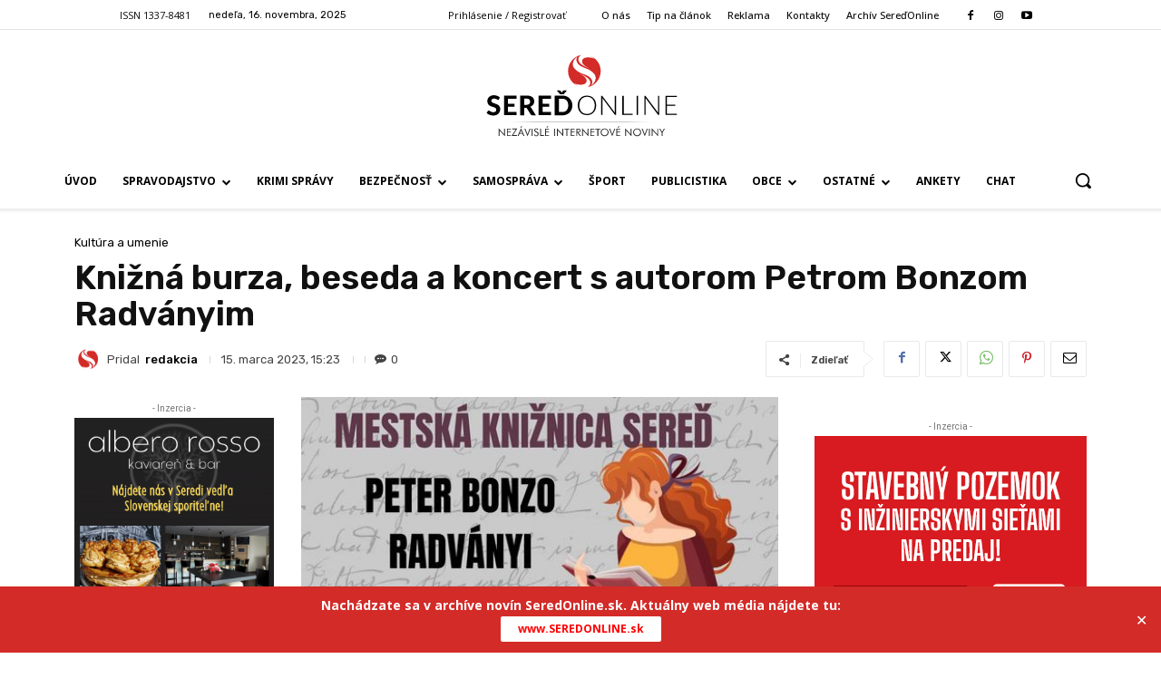

--- FILE ---
content_type: text/html; charset=UTF-8
request_url: https://www.archiv2.seredonline.sk/2023/03/15/knizna-burza-beseda-a-koncert-s-autorom-petrom-bonzom-radvanyim/
body_size: 65004
content:
<!doctype html >
<html lang="sk-SK">
<head>
    <meta charset="UTF-8" />
    <title>Knižná burza, beseda a koncert s autorom Petrom Bonzom Radványim - SereďOnline</title>
    <meta name="viewport" content="width=device-width, initial-scale=1.0">
    <link rel="pingback" href="https://www.archiv2.seredonline.sk/xmlrpc.php" />
    <meta name='robots' content='index, follow, max-image-preview:large, max-snippet:-1, max-video-preview:-1' />
<link rel="icon" type="image/png" href="https://www.archiv2.seredonline.sk/wp-content/uploads/2019/08/fav.png"><link rel="apple-touch-icon" sizes="76x76" href="https://www.archiv2.seredonline.sk/wp-content/uploads/2020/05/fav76.png"/><link rel="apple-touch-icon" sizes="120x120" href="https://www.archiv2.seredonline.sk/wp-content/uploads/2020/05/fav120.png"/><link rel="apple-touch-icon" sizes="152x152" href="https://www.archiv2.seredonline.sk/wp-content/uploads/2020/05/fav152.png"/><link rel="apple-touch-icon" sizes="114x114" href="https://www.archiv2.seredonline.sk/wp-content/uploads/2020/05/fav114.png"/><link rel="apple-touch-icon" sizes="144x144" href="https://www.archiv2.seredonline.sk/wp-content/uploads/2020/05/fav144.png"/>
	<!-- This site is optimized with the Yoast SEO Premium plugin v21.6 (Yoast SEO v22.6) - https://yoast.com/wordpress/plugins/seo/ -->
	<link rel="canonical" href="https://www.archiv2.seredonline.sk/2023/03/15/knizna-burza-beseda-a-koncert-s-autorom-petrom-bonzom-radvanyim/" />
	<meta property="og:locale" content="sk_SK" />
	<meta property="og:type" content="article" />
	<meta property="og:title" content="Knižná burza, beseda a koncert s autorom Petrom Bonzom Radványim" />
	<meta property="og:description" content="Mestská knižnica Sereď /  Milí čitatelia, poznačte si dátum 31.03.2023! V tento deň máme pre Vás pripravené dve akcie: &#8211; v DKaffe o 18.00 hod. besedu spojenú s koncertom autora Peter Bonzo Radványi &#8211; v knižnici vo vestibule od 13.00 hod. do 20.00 hod. bude prebiehať knižná burza VSTUP VOĽNÝ Aby sme predišli nedorozumeniam, knižnica [&hellip;]" />
	<meta property="og:url" content="https://www.archiv2.seredonline.sk/2023/03/15/knizna-burza-beseda-a-koncert-s-autorom-petrom-bonzom-radvanyim/" />
	<meta property="og:site_name" content="SereďOnline" />
	<meta property="article:publisher" content="https://www.facebook.com/seredonline/" />
	<meta property="article:published_time" content="2023-03-15T14:23:23+00:00" />
	<meta property="article:modified_time" content="2023-03-15T18:51:06+00:00" />
	<meta property="og:image" content="https://www.archiv2.seredonline.sk/wp-content/uploads/2023/03/335855772_906413503943503_302419193725161771_n1.jpg" />
	<meta property="og:image:width" content="509" />
	<meta property="og:image:height" content="720" />
	<meta property="og:image:type" content="image/jpeg" />
	<meta name="author" content="redakcia" />
	<meta name="twitter:card" content="summary_large_image" />
	<meta name="twitter:label1" content="Autor" />
	<meta name="twitter:data1" content="redakcia" />
	<meta name="twitter:label2" content="Predpokladaný čas čítania" />
	<meta name="twitter:data2" content="1 minúta" />
	<script type="application/ld+json" class="yoast-schema-graph">{"@context":"https://schema.org","@graph":[{"@type":"Article","@id":"https://www.archiv2.seredonline.sk/2023/03/15/knizna-burza-beseda-a-koncert-s-autorom-petrom-bonzom-radvanyim/#article","isPartOf":{"@id":"https://www.archiv2.seredonline.sk/2023/03/15/knizna-burza-beseda-a-koncert-s-autorom-petrom-bonzom-radvanyim/"},"author":{"name":"redakcia","@id":"https://www.archiv2.seredonline.sk/#/schema/person/6856becd8261a556a352c3e34f01940c"},"headline":"Knižná burza, beseda a koncert s autorom Petrom Bonzom Radványim","datePublished":"2023-03-15T14:23:23+00:00","dateModified":"2023-03-15T18:51:06+00:00","mainEntityOfPage":{"@id":"https://www.archiv2.seredonline.sk/2023/03/15/knizna-burza-beseda-a-koncert-s-autorom-petrom-bonzom-radvanyim/"},"wordCount":135,"commentCount":0,"publisher":{"@id":"https://www.archiv2.seredonline.sk/#organization"},"image":{"@id":"https://www.archiv2.seredonline.sk/2023/03/15/knizna-burza-beseda-a-koncert-s-autorom-petrom-bonzom-radvanyim/#primaryimage"},"thumbnailUrl":"https://www.archiv2.seredonline.sk/wp-content/uploads/2023/03/335855772_906413503943503_302419193725161771_n1.jpg","articleSection":["Kultúra a umenie"],"inLanguage":"sk-SK","potentialAction":[{"@type":"CommentAction","name":"Comment","target":["https://www.archiv2.seredonline.sk/2023/03/15/knizna-burza-beseda-a-koncert-s-autorom-petrom-bonzom-radvanyim/#respond"]}]},{"@type":"WebPage","@id":"https://www.archiv2.seredonline.sk/2023/03/15/knizna-burza-beseda-a-koncert-s-autorom-petrom-bonzom-radvanyim/","url":"https://www.archiv2.seredonline.sk/2023/03/15/knizna-burza-beseda-a-koncert-s-autorom-petrom-bonzom-radvanyim/","name":"Knižná burza, beseda a koncert s autorom Petrom Bonzom Radványim - SereďOnline","isPartOf":{"@id":"https://www.archiv2.seredonline.sk/#website"},"primaryImageOfPage":{"@id":"https://www.archiv2.seredonline.sk/2023/03/15/knizna-burza-beseda-a-koncert-s-autorom-petrom-bonzom-radvanyim/#primaryimage"},"image":{"@id":"https://www.archiv2.seredonline.sk/2023/03/15/knizna-burza-beseda-a-koncert-s-autorom-petrom-bonzom-radvanyim/#primaryimage"},"thumbnailUrl":"https://www.archiv2.seredonline.sk/wp-content/uploads/2023/03/335855772_906413503943503_302419193725161771_n1.jpg","datePublished":"2023-03-15T14:23:23+00:00","dateModified":"2023-03-15T18:51:06+00:00","breadcrumb":{"@id":"https://www.archiv2.seredonline.sk/2023/03/15/knizna-burza-beseda-a-koncert-s-autorom-petrom-bonzom-radvanyim/#breadcrumb"},"inLanguage":"sk-SK","potentialAction":[{"@type":"ReadAction","target":["https://www.archiv2.seredonline.sk/2023/03/15/knizna-burza-beseda-a-koncert-s-autorom-petrom-bonzom-radvanyim/"]}]},{"@type":"ImageObject","inLanguage":"sk-SK","@id":"https://www.archiv2.seredonline.sk/2023/03/15/knizna-burza-beseda-a-koncert-s-autorom-petrom-bonzom-radvanyim/#primaryimage","url":"https://www.archiv2.seredonline.sk/wp-content/uploads/2023/03/335855772_906413503943503_302419193725161771_n1.jpg","contentUrl":"https://www.archiv2.seredonline.sk/wp-content/uploads/2023/03/335855772_906413503943503_302419193725161771_n1.jpg","width":509,"height":720,"caption":"zdroj: Mestská knižnica Sereď, Fb"},{"@type":"BreadcrumbList","@id":"https://www.archiv2.seredonline.sk/2023/03/15/knizna-burza-beseda-a-koncert-s-autorom-petrom-bonzom-radvanyim/#breadcrumb","itemListElement":[{"@type":"ListItem","position":1,"name":"Domov","item":"https://www.archiv2.seredonline.sk/"},{"@type":"ListItem","position":2,"name":"Knižná burza, beseda a koncert s autorom Petrom Bonzom Radványim"}]},{"@type":"WebSite","@id":"https://www.archiv2.seredonline.sk/#website","url":"https://www.archiv2.seredonline.sk/","name":"SereďOnline - Archív 2019-2023","description":"Nezávislé internetové noviny","publisher":{"@id":"https://www.archiv2.seredonline.sk/#organization"},"potentialAction":[{"@type":"SearchAction","target":{"@type":"EntryPoint","urlTemplate":"https://www.archiv2.seredonline.sk/?s={search_term_string}"},"query-input":"required name=search_term_string"}],"inLanguage":"sk-SK"},{"@type":"Organization","@id":"https://www.archiv2.seredonline.sk/#organization","name":"seredonline.sk","url":"https://www.archiv2.seredonline.sk/","logo":{"@type":"ImageObject","inLanguage":"sk-SK","@id":"https://www.archiv2.seredonline.sk/#/schema/logo/image/","url":"https://www.archiv2.seredonline.sk/wp-content/uploads/2019/09/logo.svg","contentUrl":"https://www.archiv2.seredonline.sk/wp-content/uploads/2019/09/logo.svg","width":198,"height":88,"caption":"seredonline.sk"},"image":{"@id":"https://www.archiv2.seredonline.sk/#/schema/logo/image/"},"sameAs":["https://www.facebook.com/seredonline/","https://www.instagram.com/seredonline.sk/","https://www.youtube.com/user/SeredOnLine"]},{"@type":"Person","@id":"https://www.archiv2.seredonline.sk/#/schema/person/6856becd8261a556a352c3e34f01940c","name":"redakcia","image":{"@type":"ImageObject","inLanguage":"sk-SK","@id":"https://www.archiv2.seredonline.sk/#/schema/person/image/","url":"https://www.archiv2.seredonline.sk/wp-content/uploads/2019/10/piktogram-150x150.png","contentUrl":"https://www.archiv2.seredonline.sk/wp-content/uploads/2019/10/piktogram-150x150.png","caption":"redakcia"},"url":"https://www.archiv2.seredonline.sk/author/redakcia/"}]}</script>
	<!-- / Yoast SEO Premium plugin. -->


<link rel='dns-prefetch' href='//www.archiv2.seredonline.sk' />
<link rel='dns-prefetch' href='//www.googletagmanager.com' />
<link rel='dns-prefetch' href='//fonts.googleapis.com' />
<link rel='dns-prefetch' href='//pagead2.googlesyndication.com' />
<link rel="alternate" type="application/rss+xml" title="RSS kanál: SereďOnline &raquo;" href="https://www.archiv2.seredonline.sk/feed/" />
<link rel="alternate" type="application/rss+xml" title="RSS kanál komentárov webu SereďOnline &raquo;" href="https://www.archiv2.seredonline.sk/comments/feed/" />
<script type="text/javascript">
/* <![CDATA[ */
window._wpemojiSettings = {"baseUrl":"https:\/\/s.w.org\/images\/core\/emoji\/14.0.0\/72x72\/","ext":".png","svgUrl":"https:\/\/s.w.org\/images\/core\/emoji\/14.0.0\/svg\/","svgExt":".svg","source":{"concatemoji":"https:\/\/www.archiv2.seredonline.sk\/wp-includes\/js\/wp-emoji-release.min.js?ver=6.4.5"}};
/*! This file is auto-generated */
!function(i,n){var o,s,e;function c(e){try{var t={supportTests:e,timestamp:(new Date).valueOf()};sessionStorage.setItem(o,JSON.stringify(t))}catch(e){}}function p(e,t,n){e.clearRect(0,0,e.canvas.width,e.canvas.height),e.fillText(t,0,0);var t=new Uint32Array(e.getImageData(0,0,e.canvas.width,e.canvas.height).data),r=(e.clearRect(0,0,e.canvas.width,e.canvas.height),e.fillText(n,0,0),new Uint32Array(e.getImageData(0,0,e.canvas.width,e.canvas.height).data));return t.every(function(e,t){return e===r[t]})}function u(e,t,n){switch(t){case"flag":return n(e,"\ud83c\udff3\ufe0f\u200d\u26a7\ufe0f","\ud83c\udff3\ufe0f\u200b\u26a7\ufe0f")?!1:!n(e,"\ud83c\uddfa\ud83c\uddf3","\ud83c\uddfa\u200b\ud83c\uddf3")&&!n(e,"\ud83c\udff4\udb40\udc67\udb40\udc62\udb40\udc65\udb40\udc6e\udb40\udc67\udb40\udc7f","\ud83c\udff4\u200b\udb40\udc67\u200b\udb40\udc62\u200b\udb40\udc65\u200b\udb40\udc6e\u200b\udb40\udc67\u200b\udb40\udc7f");case"emoji":return!n(e,"\ud83e\udef1\ud83c\udffb\u200d\ud83e\udef2\ud83c\udfff","\ud83e\udef1\ud83c\udffb\u200b\ud83e\udef2\ud83c\udfff")}return!1}function f(e,t,n){var r="undefined"!=typeof WorkerGlobalScope&&self instanceof WorkerGlobalScope?new OffscreenCanvas(300,150):i.createElement("canvas"),a=r.getContext("2d",{willReadFrequently:!0}),o=(a.textBaseline="top",a.font="600 32px Arial",{});return e.forEach(function(e){o[e]=t(a,e,n)}),o}function t(e){var t=i.createElement("script");t.src=e,t.defer=!0,i.head.appendChild(t)}"undefined"!=typeof Promise&&(o="wpEmojiSettingsSupports",s=["flag","emoji"],n.supports={everything:!0,everythingExceptFlag:!0},e=new Promise(function(e){i.addEventListener("DOMContentLoaded",e,{once:!0})}),new Promise(function(t){var n=function(){try{var e=JSON.parse(sessionStorage.getItem(o));if("object"==typeof e&&"number"==typeof e.timestamp&&(new Date).valueOf()<e.timestamp+604800&&"object"==typeof e.supportTests)return e.supportTests}catch(e){}return null}();if(!n){if("undefined"!=typeof Worker&&"undefined"!=typeof OffscreenCanvas&&"undefined"!=typeof URL&&URL.createObjectURL&&"undefined"!=typeof Blob)try{var e="postMessage("+f.toString()+"("+[JSON.stringify(s),u.toString(),p.toString()].join(",")+"));",r=new Blob([e],{type:"text/javascript"}),a=new Worker(URL.createObjectURL(r),{name:"wpTestEmojiSupports"});return void(a.onmessage=function(e){c(n=e.data),a.terminate(),t(n)})}catch(e){}c(n=f(s,u,p))}t(n)}).then(function(e){for(var t in e)n.supports[t]=e[t],n.supports.everything=n.supports.everything&&n.supports[t],"flag"!==t&&(n.supports.everythingExceptFlag=n.supports.everythingExceptFlag&&n.supports[t]);n.supports.everythingExceptFlag=n.supports.everythingExceptFlag&&!n.supports.flag,n.DOMReady=!1,n.readyCallback=function(){n.DOMReady=!0}}).then(function(){return e}).then(function(){var e;n.supports.everything||(n.readyCallback(),(e=n.source||{}).concatemoji?t(e.concatemoji):e.wpemoji&&e.twemoji&&(t(e.twemoji),t(e.wpemoji)))}))}((window,document),window._wpemojiSettings);
/* ]]> */
</script>
<style id='wp-emoji-styles-inline-css' type='text/css'>

	img.wp-smiley, img.emoji {
		display: inline !important;
		border: none !important;
		box-shadow: none !important;
		height: 1em !important;
		width: 1em !important;
		margin: 0 0.07em !important;
		vertical-align: -0.1em !important;
		background: none !important;
		padding: 0 !important;
	}
</style>
<link rel='stylesheet' id='wp-block-library-css' href='https://www.archiv2.seredonline.sk/wp-includes/css/dist/block-library/style.min.css?ver=6.4.5' type='text/css' media='all' />
<link rel='stylesheet' id='mpp_gutenberg-css' href='https://www.archiv2.seredonline.sk/wp-content/plugins/metronet-profile-picture/dist/blocks.style.build.css?ver=2.6.0' type='text/css' media='all' />
<style id='classic-theme-styles-inline-css' type='text/css'>
/*! This file is auto-generated */
.wp-block-button__link{color:#fff;background-color:#32373c;border-radius:9999px;box-shadow:none;text-decoration:none;padding:calc(.667em + 2px) calc(1.333em + 2px);font-size:1.125em}.wp-block-file__button{background:#32373c;color:#fff;text-decoration:none}
</style>
<style id='global-styles-inline-css' type='text/css'>
body{--wp--preset--color--black: #000000;--wp--preset--color--cyan-bluish-gray: #abb8c3;--wp--preset--color--white: #ffffff;--wp--preset--color--pale-pink: #f78da7;--wp--preset--color--vivid-red: #cf2e2e;--wp--preset--color--luminous-vivid-orange: #ff6900;--wp--preset--color--luminous-vivid-amber: #fcb900;--wp--preset--color--light-green-cyan: #7bdcb5;--wp--preset--color--vivid-green-cyan: #00d084;--wp--preset--color--pale-cyan-blue: #8ed1fc;--wp--preset--color--vivid-cyan-blue: #0693e3;--wp--preset--color--vivid-purple: #9b51e0;--wp--preset--gradient--vivid-cyan-blue-to-vivid-purple: linear-gradient(135deg,rgba(6,147,227,1) 0%,rgb(155,81,224) 100%);--wp--preset--gradient--light-green-cyan-to-vivid-green-cyan: linear-gradient(135deg,rgb(122,220,180) 0%,rgb(0,208,130) 100%);--wp--preset--gradient--luminous-vivid-amber-to-luminous-vivid-orange: linear-gradient(135deg,rgba(252,185,0,1) 0%,rgba(255,105,0,1) 100%);--wp--preset--gradient--luminous-vivid-orange-to-vivid-red: linear-gradient(135deg,rgba(255,105,0,1) 0%,rgb(207,46,46) 100%);--wp--preset--gradient--very-light-gray-to-cyan-bluish-gray: linear-gradient(135deg,rgb(238,238,238) 0%,rgb(169,184,195) 100%);--wp--preset--gradient--cool-to-warm-spectrum: linear-gradient(135deg,rgb(74,234,220) 0%,rgb(151,120,209) 20%,rgb(207,42,186) 40%,rgb(238,44,130) 60%,rgb(251,105,98) 80%,rgb(254,248,76) 100%);--wp--preset--gradient--blush-light-purple: linear-gradient(135deg,rgb(255,206,236) 0%,rgb(152,150,240) 100%);--wp--preset--gradient--blush-bordeaux: linear-gradient(135deg,rgb(254,205,165) 0%,rgb(254,45,45) 50%,rgb(107,0,62) 100%);--wp--preset--gradient--luminous-dusk: linear-gradient(135deg,rgb(255,203,112) 0%,rgb(199,81,192) 50%,rgb(65,88,208) 100%);--wp--preset--gradient--pale-ocean: linear-gradient(135deg,rgb(255,245,203) 0%,rgb(182,227,212) 50%,rgb(51,167,181) 100%);--wp--preset--gradient--electric-grass: linear-gradient(135deg,rgb(202,248,128) 0%,rgb(113,206,126) 100%);--wp--preset--gradient--midnight: linear-gradient(135deg,rgb(2,3,129) 0%,rgb(40,116,252) 100%);--wp--preset--font-size--small: 11px;--wp--preset--font-size--medium: 20px;--wp--preset--font-size--large: 32px;--wp--preset--font-size--x-large: 42px;--wp--preset--font-size--regular: 15px;--wp--preset--font-size--larger: 50px;--wp--preset--spacing--20: 0.44rem;--wp--preset--spacing--30: 0.67rem;--wp--preset--spacing--40: 1rem;--wp--preset--spacing--50: 1.5rem;--wp--preset--spacing--60: 2.25rem;--wp--preset--spacing--70: 3.38rem;--wp--preset--spacing--80: 5.06rem;--wp--preset--shadow--natural: 6px 6px 9px rgba(0, 0, 0, 0.2);--wp--preset--shadow--deep: 12px 12px 50px rgba(0, 0, 0, 0.4);--wp--preset--shadow--sharp: 6px 6px 0px rgba(0, 0, 0, 0.2);--wp--preset--shadow--outlined: 6px 6px 0px -3px rgba(255, 255, 255, 1), 6px 6px rgba(0, 0, 0, 1);--wp--preset--shadow--crisp: 6px 6px 0px rgba(0, 0, 0, 1);}:where(.is-layout-flex){gap: 0.5em;}:where(.is-layout-grid){gap: 0.5em;}body .is-layout-flow > .alignleft{float: left;margin-inline-start: 0;margin-inline-end: 2em;}body .is-layout-flow > .alignright{float: right;margin-inline-start: 2em;margin-inline-end: 0;}body .is-layout-flow > .aligncenter{margin-left: auto !important;margin-right: auto !important;}body .is-layout-constrained > .alignleft{float: left;margin-inline-start: 0;margin-inline-end: 2em;}body .is-layout-constrained > .alignright{float: right;margin-inline-start: 2em;margin-inline-end: 0;}body .is-layout-constrained > .aligncenter{margin-left: auto !important;margin-right: auto !important;}body .is-layout-constrained > :where(:not(.alignleft):not(.alignright):not(.alignfull)){max-width: var(--wp--style--global--content-size);margin-left: auto !important;margin-right: auto !important;}body .is-layout-constrained > .alignwide{max-width: var(--wp--style--global--wide-size);}body .is-layout-flex{display: flex;}body .is-layout-flex{flex-wrap: wrap;align-items: center;}body .is-layout-flex > *{margin: 0;}body .is-layout-grid{display: grid;}body .is-layout-grid > *{margin: 0;}:where(.wp-block-columns.is-layout-flex){gap: 2em;}:where(.wp-block-columns.is-layout-grid){gap: 2em;}:where(.wp-block-post-template.is-layout-flex){gap: 1.25em;}:where(.wp-block-post-template.is-layout-grid){gap: 1.25em;}.has-black-color{color: var(--wp--preset--color--black) !important;}.has-cyan-bluish-gray-color{color: var(--wp--preset--color--cyan-bluish-gray) !important;}.has-white-color{color: var(--wp--preset--color--white) !important;}.has-pale-pink-color{color: var(--wp--preset--color--pale-pink) !important;}.has-vivid-red-color{color: var(--wp--preset--color--vivid-red) !important;}.has-luminous-vivid-orange-color{color: var(--wp--preset--color--luminous-vivid-orange) !important;}.has-luminous-vivid-amber-color{color: var(--wp--preset--color--luminous-vivid-amber) !important;}.has-light-green-cyan-color{color: var(--wp--preset--color--light-green-cyan) !important;}.has-vivid-green-cyan-color{color: var(--wp--preset--color--vivid-green-cyan) !important;}.has-pale-cyan-blue-color{color: var(--wp--preset--color--pale-cyan-blue) !important;}.has-vivid-cyan-blue-color{color: var(--wp--preset--color--vivid-cyan-blue) !important;}.has-vivid-purple-color{color: var(--wp--preset--color--vivid-purple) !important;}.has-black-background-color{background-color: var(--wp--preset--color--black) !important;}.has-cyan-bluish-gray-background-color{background-color: var(--wp--preset--color--cyan-bluish-gray) !important;}.has-white-background-color{background-color: var(--wp--preset--color--white) !important;}.has-pale-pink-background-color{background-color: var(--wp--preset--color--pale-pink) !important;}.has-vivid-red-background-color{background-color: var(--wp--preset--color--vivid-red) !important;}.has-luminous-vivid-orange-background-color{background-color: var(--wp--preset--color--luminous-vivid-orange) !important;}.has-luminous-vivid-amber-background-color{background-color: var(--wp--preset--color--luminous-vivid-amber) !important;}.has-light-green-cyan-background-color{background-color: var(--wp--preset--color--light-green-cyan) !important;}.has-vivid-green-cyan-background-color{background-color: var(--wp--preset--color--vivid-green-cyan) !important;}.has-pale-cyan-blue-background-color{background-color: var(--wp--preset--color--pale-cyan-blue) !important;}.has-vivid-cyan-blue-background-color{background-color: var(--wp--preset--color--vivid-cyan-blue) !important;}.has-vivid-purple-background-color{background-color: var(--wp--preset--color--vivid-purple) !important;}.has-black-border-color{border-color: var(--wp--preset--color--black) !important;}.has-cyan-bluish-gray-border-color{border-color: var(--wp--preset--color--cyan-bluish-gray) !important;}.has-white-border-color{border-color: var(--wp--preset--color--white) !important;}.has-pale-pink-border-color{border-color: var(--wp--preset--color--pale-pink) !important;}.has-vivid-red-border-color{border-color: var(--wp--preset--color--vivid-red) !important;}.has-luminous-vivid-orange-border-color{border-color: var(--wp--preset--color--luminous-vivid-orange) !important;}.has-luminous-vivid-amber-border-color{border-color: var(--wp--preset--color--luminous-vivid-amber) !important;}.has-light-green-cyan-border-color{border-color: var(--wp--preset--color--light-green-cyan) !important;}.has-vivid-green-cyan-border-color{border-color: var(--wp--preset--color--vivid-green-cyan) !important;}.has-pale-cyan-blue-border-color{border-color: var(--wp--preset--color--pale-cyan-blue) !important;}.has-vivid-cyan-blue-border-color{border-color: var(--wp--preset--color--vivid-cyan-blue) !important;}.has-vivid-purple-border-color{border-color: var(--wp--preset--color--vivid-purple) !important;}.has-vivid-cyan-blue-to-vivid-purple-gradient-background{background: var(--wp--preset--gradient--vivid-cyan-blue-to-vivid-purple) !important;}.has-light-green-cyan-to-vivid-green-cyan-gradient-background{background: var(--wp--preset--gradient--light-green-cyan-to-vivid-green-cyan) !important;}.has-luminous-vivid-amber-to-luminous-vivid-orange-gradient-background{background: var(--wp--preset--gradient--luminous-vivid-amber-to-luminous-vivid-orange) !important;}.has-luminous-vivid-orange-to-vivid-red-gradient-background{background: var(--wp--preset--gradient--luminous-vivid-orange-to-vivid-red) !important;}.has-very-light-gray-to-cyan-bluish-gray-gradient-background{background: var(--wp--preset--gradient--very-light-gray-to-cyan-bluish-gray) !important;}.has-cool-to-warm-spectrum-gradient-background{background: var(--wp--preset--gradient--cool-to-warm-spectrum) !important;}.has-blush-light-purple-gradient-background{background: var(--wp--preset--gradient--blush-light-purple) !important;}.has-blush-bordeaux-gradient-background{background: var(--wp--preset--gradient--blush-bordeaux) !important;}.has-luminous-dusk-gradient-background{background: var(--wp--preset--gradient--luminous-dusk) !important;}.has-pale-ocean-gradient-background{background: var(--wp--preset--gradient--pale-ocean) !important;}.has-electric-grass-gradient-background{background: var(--wp--preset--gradient--electric-grass) !important;}.has-midnight-gradient-background{background: var(--wp--preset--gradient--midnight) !important;}.has-small-font-size{font-size: var(--wp--preset--font-size--small) !important;}.has-medium-font-size{font-size: var(--wp--preset--font-size--medium) !important;}.has-large-font-size{font-size: var(--wp--preset--font-size--large) !important;}.has-x-large-font-size{font-size: var(--wp--preset--font-size--x-large) !important;}
.wp-block-navigation a:where(:not(.wp-element-button)){color: inherit;}
:where(.wp-block-post-template.is-layout-flex){gap: 1.25em;}:where(.wp-block-post-template.is-layout-grid){gap: 1.25em;}
:where(.wp-block-columns.is-layout-flex){gap: 2em;}:where(.wp-block-columns.is-layout-grid){gap: 2em;}
.wp-block-pullquote{font-size: 1.5em;line-height: 1.6;}
</style>
<link rel='stylesheet' id='simple-banner-style-css' href='https://www.archiv2.seredonline.sk/wp-content/plugins/simple-banner/simple-banner.css?ver=2.17.0' type='text/css' media='all' />
<link rel='stylesheet' id='td-plugin-multi-purpose-css' href='https://www.archiv2.seredonline.sk/wp-content/plugins/td-composer/td-multi-purpose/style.css?ver=2542f6ebea260f8fc5fdc19a93688182' type='text/css' media='all' />
<link rel='stylesheet' id='google-fonts-style-css' href='https://fonts.googleapis.com/css?family=Open+Sans%3A400%2C600%2C700%2C100%2C200%2C300%2C500%2C800%2C900%7CRoboto%3A400%2C500%2C700%2C100%2C200%2C300%2C600%2C800%2C900%7COpen+Sans%3A400%2C500%2C700%7CRubik%3A400%2C300%2C500%2C600%7CPT+Serif%3A400&#038;display=swap&#038;ver=12.6.1' type='text/css' media='all' />
<link rel='stylesheet' id='td-multipurpose-css' href='https://www.archiv2.seredonline.sk/wp-content/plugins/td-composer/assets/fonts/td-multipurpose/td-multipurpose.css?ver=2542f6ebea260f8fc5fdc19a93688182' type='text/css' media='all' />
<link rel='stylesheet' id='td-theme-css' href='https://www.archiv2.seredonline.sk/wp-content/themes/Newspaper/style.css?ver=12.6.1' type='text/css' media='all' />
<style id='td-theme-inline-css' type='text/css'>@media (max-width:767px){.td-header-desktop-wrap{display:none}}@media (min-width:767px){.td-header-mobile-wrap{display:none}}</style>
<link rel='stylesheet' id='td-legacy-framework-front-style-css' href='https://www.archiv2.seredonline.sk/wp-content/plugins/td-composer/legacy/Newspaper/assets/css/td_legacy_main.css?ver=2542f6ebea260f8fc5fdc19a93688182' type='text/css' media='all' />
<link rel='stylesheet' id='tdb_style_cloud_templates_front-css' href='https://www.archiv2.seredonline.sk/wp-content/plugins/td-cloud-library/assets/css/tdb_main.css?ver=58af2c94cc275a541409dcdc9b94a2b0' type='text/css' media='all' />
<script type="text/javascript" src="https://www.archiv2.seredonline.sk/wp-includes/js/jquery/jquery.min.js?ver=3.7.1" id="jquery-core-js"></script>
<script type="text/javascript" src="https://www.archiv2.seredonline.sk/wp-includes/js/jquery/jquery-migrate.min.js?ver=3.4.1" id="jquery-migrate-js"></script>
<script type="text/javascript" id="simple-banner-script-js-before">
/* <![CDATA[ */
const simpleBannerScriptParams = {"version":"2.17.0","hide_simple_banner":"no","simple_banner_prepend_element":"body","simple_banner_position":"footer","header_margin":"","header_padding":"","simple_banner_z_index":"","simple_banner_text":"Nach\u00e1dzate sa v arch\u00edve nov\u00edn SeredOnline.sk. Aktu\u00e1lny web m\u00e9dia n\u00e1jdete tu:<br><a href=\"https:\/\/www.seredonline.sk\/?klik=archiv2.seredonline.sk-banner\" target=\"_blank\" rel=\"noopener\"><span class=\"td_btn td_btn_sm td_default_btn td_outlined_btn\" style=\"background-color: #ffffff;color: #ff0000\"><strong>\u00a0 \u00a0www.SEREDONLINE.sk\u00a0 \u00a0<\/strong><\/span><\/a>","pro_version_enabled":"","disabled_on_current_page":false,"debug_mode":"","id":167844,"disabled_pages_array":[],"is_current_page_a_post":true,"disabled_on_posts":"","simple_banner_disabled_page_paths":"","simple_banner_font_size":"22","simple_banner_color":"#D32B28","simple_banner_text_color":"#ffffff","simple_banner_link_color":"#fbff00","simple_banner_close_color":"#ffffff","simple_banner_custom_css":"","simple_banner_scrolling_custom_css":"","simple_banner_text_custom_css":"","simple_banner_button_css":"","site_custom_css":"","keep_site_custom_css":"","site_custom_js":"","keep_site_custom_js":"","wp_body_open_enabled":"","wp_body_open":true,"close_button_enabled":"on","close_button_expiration":"1","close_button_cookie_set":false,"current_date":{"date":"2025-11-16 03:14:50.436297","timezone_type":3,"timezone":"UTC"},"start_date":{"date":"2025-11-16 03:14:50.436300","timezone_type":3,"timezone":"UTC"},"end_date":{"date":"2025-11-16 03:14:50.436301","timezone_type":3,"timezone":"UTC"},"simple_banner_start_after_date":"","simple_banner_remove_after_date":"","simple_banner_insert_inside_element":""}
/* ]]> */
</script>
<script type="text/javascript" src="https://www.archiv2.seredonline.sk/wp-content/plugins/simple-banner/simple-banner.js?ver=2.17.0" id="simple-banner-script-js"></script>

<!-- Google tag (gtag.js) snippet added by Site Kit -->

<!-- Google Analytics snippet added by Site Kit -->
<script type="text/javascript" src="https://www.googletagmanager.com/gtag/js?id=GT-NCHFPCV" id="google_gtagjs-js" async></script>
<script type="text/javascript" id="google_gtagjs-js-after">
/* <![CDATA[ */
window.dataLayer = window.dataLayer || [];function gtag(){dataLayer.push(arguments);}
gtag("set","linker",{"domains":["www.archiv2.seredonline.sk"]});
gtag("js", new Date());
gtag("set", "developer_id.dZTNiMT", true);
gtag("config", "GT-NCHFPCV");
/* ]]> */
</script>

<!-- End Google tag (gtag.js) snippet added by Site Kit -->
<link rel="https://api.w.org/" href="https://www.archiv2.seredonline.sk/wp-json/" /><link rel="alternate" type="application/json" href="https://www.archiv2.seredonline.sk/wp-json/wp/v2/posts/167844" /><link rel="EditURI" type="application/rsd+xml" title="RSD" href="https://www.archiv2.seredonline.sk/xmlrpc.php?rsd" />
<meta name="generator" content="WordPress 6.4.5" />
<link rel='shortlink' href='https://www.archiv2.seredonline.sk/?p=167844' />
<link rel="alternate" type="application/json+oembed" href="https://www.archiv2.seredonline.sk/wp-json/oembed/1.0/embed?url=https%3A%2F%2Fwww.archiv2.seredonline.sk%2F2023%2F03%2F15%2Fknizna-burza-beseda-a-koncert-s-autorom-petrom-bonzom-radvanyim%2F" />
<link rel="alternate" type="text/xml+oembed" href="https://www.archiv2.seredonline.sk/wp-json/oembed/1.0/embed?url=https%3A%2F%2Fwww.archiv2.seredonline.sk%2F2023%2F03%2F15%2Fknizna-burza-beseda-a-koncert-s-autorom-petrom-bonzom-radvanyim%2F&#038;format=xml" />
<meta name="generator" content="Site Kit by Google 1.126.0" /><style type="text/css">.simple-banner{position:fixed;bottom:0;}</style><style type="text/css">.simple-banner .simple-banner-text{font-size:22;}</style><style type="text/css">.simple-banner{background:#D32B28;}</style><style type="text/css">.simple-banner .simple-banner-text{color:#ffffff;}</style><style type="text/css">.simple-banner .simple-banner-text a{color:#fbff00;}</style><style type="text/css">.simple-banner{z-index: 99999;}</style><style type="text/css">.simple-banner .simple-banner-button{color:#ffffff;}</style><style id="simple-banner-site-custom-css-dummy" type="text/css"></style><script id="simple-banner-site-custom-js-dummy" type="text/javascript"></script><!--[if lt IE 9]><script src="https://cdnjs.cloudflare.com/ajax/libs/html5shiv/3.7.3/html5shiv.js"></script><![endif]-->
        <script>
        window.tdb_global_vars = {"wpRestUrl":"https:\/\/www.archiv2.seredonline.sk\/wp-json\/","permalinkStructure":"\/%year%\/%monthnum%\/%day%\/%postname%\/"};
        window.tdb_p_autoload_vars = {"isAjax":false,"isAdminBarShowing":false,"autoloadScrollPercent":50,"postAutoloadStatus":"off","origPostEditUrl":null};
    </script>
    
    <style id="tdb-global-colors">:root{--accent-color:#fff}</style>
	

<!-- Google AdSense meta tags added by Site Kit -->
<meta name="google-adsense-platform-account" content="ca-host-pub-2644536267352236">
<meta name="google-adsense-platform-domain" content="sitekit.withgoogle.com">
<!-- End Google AdSense meta tags added by Site Kit -->

<!-- Google AdSense snippet added by Site Kit -->
<script type="text/javascript" async="async" src="https://pagead2.googlesyndication.com/pagead/js/adsbygoogle.js?client=ca-pub-5269155029306628&amp;host=ca-host-pub-2644536267352236" crossorigin="anonymous"></script>

<!-- End Google AdSense snippet added by Site Kit -->

<!-- JS generated by theme -->

<script>
    
    

	    var tdBlocksArray = []; //here we store all the items for the current page

	    // td_block class - each ajax block uses a object of this class for requests
	    function tdBlock() {
		    this.id = '';
		    this.block_type = 1; //block type id (1-234 etc)
		    this.atts = '';
		    this.td_column_number = '';
		    this.td_current_page = 1; //
		    this.post_count = 0; //from wp
		    this.found_posts = 0; //from wp
		    this.max_num_pages = 0; //from wp
		    this.td_filter_value = ''; //current live filter value
		    this.is_ajax_running = false;
		    this.td_user_action = ''; // load more or infinite loader (used by the animation)
		    this.header_color = '';
		    this.ajax_pagination_infinite_stop = ''; //show load more at page x
	    }

        // td_js_generator - mini detector
        ( function () {
            var htmlTag = document.getElementsByTagName("html")[0];

	        if ( navigator.userAgent.indexOf("MSIE 10.0") > -1 ) {
                htmlTag.className += ' ie10';
            }

            if ( !!navigator.userAgent.match(/Trident.*rv\:11\./) ) {
                htmlTag.className += ' ie11';
            }

	        if ( navigator.userAgent.indexOf("Edge") > -1 ) {
                htmlTag.className += ' ieEdge';
            }

            if ( /(iPad|iPhone|iPod)/g.test(navigator.userAgent) ) {
                htmlTag.className += ' td-md-is-ios';
            }

            var user_agent = navigator.userAgent.toLowerCase();
            if ( user_agent.indexOf("android") > -1 ) {
                htmlTag.className += ' td-md-is-android';
            }

            if ( -1 !== navigator.userAgent.indexOf('Mac OS X')  ) {
                htmlTag.className += ' td-md-is-os-x';
            }

            if ( /chrom(e|ium)/.test(navigator.userAgent.toLowerCase()) ) {
               htmlTag.className += ' td-md-is-chrome';
            }

            if ( -1 !== navigator.userAgent.indexOf('Firefox') ) {
                htmlTag.className += ' td-md-is-firefox';
            }

            if ( -1 !== navigator.userAgent.indexOf('Safari') && -1 === navigator.userAgent.indexOf('Chrome') ) {
                htmlTag.className += ' td-md-is-safari';
            }

            if( -1 !== navigator.userAgent.indexOf('IEMobile') ){
                htmlTag.className += ' td-md-is-iemobile';
            }

        })();

        var tdLocalCache = {};

        ( function () {
            "use strict";

            tdLocalCache = {
                data: {},
                remove: function (resource_id) {
                    delete tdLocalCache.data[resource_id];
                },
                exist: function (resource_id) {
                    return tdLocalCache.data.hasOwnProperty(resource_id) && tdLocalCache.data[resource_id] !== null;
                },
                get: function (resource_id) {
                    return tdLocalCache.data[resource_id];
                },
                set: function (resource_id, cachedData) {
                    tdLocalCache.remove(resource_id);
                    tdLocalCache.data[resource_id] = cachedData;
                }
            };
        })();

    
    
var td_viewport_interval_list=[{"limitBottom":767,"sidebarWidth":228},{"limitBottom":1018,"sidebarWidth":300},{"limitBottom":1140,"sidebarWidth":324}];
var tds_general_modal_image="yes";
var tdc_is_installed="yes";
var td_ajax_url="https:\/\/www.archiv2.seredonline.sk\/wp-admin\/admin-ajax.php?td_theme_name=Newspaper&v=12.6.1";
var td_get_template_directory_uri="https:\/\/www.archiv2.seredonline.sk\/wp-content\/plugins\/td-composer\/legacy\/common";
var tds_snap_menu="smart_snap_mobile";
var tds_logo_on_sticky="";
var tds_header_style="9";
var td_please_wait="\u010dakajte pros\u00edm ...";
var td_email_user_pass_incorrect="Meno alebo heslo je nespr\u00e1vne!";
var td_email_user_incorrect="E-mail alebo u\u017e\u00edvate\u013esk\u00e9 meno je nespr\u00e1vne!";
var td_email_incorrect="Email nespr\u00e1vny!";
var td_user_incorrect="Username incorrect!";
var td_email_user_empty="Email or username empty!";
var td_pass_empty="Pass empty!";
var td_pass_pattern_incorrect="Invalid Pass Pattern!";
var td_retype_pass_incorrect="Retyped Pass incorrect!";
var tds_more_articles_on_post_enable="";
var tds_more_articles_on_post_time_to_wait="";
var tds_more_articles_on_post_pages_distance_from_top=0;
var tds_theme_color_site_wide="#d32b28";
var tds_smart_sidebar="enabled";
var tdThemeName="Newspaper";
var tdThemeNameWl="Newspaper";
var td_magnific_popup_translation_tPrev="Predch\u00e1dzaj\u00faca (v\u013eavo kl\u00e1vesa \u0161\u00edpka)";
var td_magnific_popup_translation_tNext="Next (\u0161\u00edpka vpravo)";
var td_magnific_popup_translation_tCounter="%curr% of %total%";
var td_magnific_popup_translation_ajax_tError="Obsah z %url% sa ned\u00e1 na\u010d\u00edta\u0165.";
var td_magnific_popup_translation_image_tError="Obr\u00e1zok #%curr% sa ned\u00e1 na\u010d\u00edta\u0165.";
var tdBlockNonce="94889d97f5";
var tdMobileMenu="enabled";
var tdMobileSearch="enabled";
var tdDateNamesI18n={"month_names":["janu\u00e1r","febru\u00e1r","marec","apr\u00edl","m\u00e1j","j\u00fan","j\u00fal","august","september","okt\u00f3ber","november","december"],"month_names_short":["jan","feb","mar","apr","m\u00e1j","j\u00fan","j\u00fal","aug","sep","okt","nov","dec"],"day_names":["nede\u013ea","pondelok","utorok","streda","\u0161tvrtok","piatok","sobota"],"day_names_short":["Ne","Po","Ut","St","\u0160t","Pi","So"]};
var tdb_modal_confirm="Save";
var tdb_modal_cancel="Cancel";
var tdb_modal_confirm_alt="Yes";
var tdb_modal_cancel_alt="No";
var td_ad_background_click_link="";
var td_ad_background_click_target="";
</script>


<!-- Header style compiled by theme -->

<style>body{background-color:#ffffff}.td-page-content .widgettitle{color:#fff}ul.sf-menu>.menu-item>a{font-size:12px}.sf-menu ul .menu-item a{font-size:13px;font-weight:600}body,p{font-family:"Open Sans"}:root{--td_theme_color:#d32b28;--td_slider_text:rgba(211,43,40,0.7);--td_header_color:#0a0a0a;--td_text_header_color:#0a0a0a;--td_mobile_menu_color:#ffffff;--td_mobile_icons_color:#000000;--td_mobile_gradient_one_mob:#0f0d19;--td_mobile_gradient_two_mob:rgba(153,9,9,0.92);--td_mobile_text_active_color:#81d742;--td_page_title_color:#141414;--td_page_content_color:#424242;--td_page_h_color:#0a0a0a;--td_login_hover_background:#81d742;--td_login_gradient_one:rgba(10,7,7,0.92);--td_login_gradient_two:rgba(186,13,13,0.91)}</style>

<script type="text/javascript">

  var _gaq = _gaq || [];
  _gaq.push(['_setAccount', 'UA-202768-35']);
  _gaq.push(['_trackPageview']);

  (function() {
    var ga = document.createElement('script'); ga.type = 'text/javascript'; ga.async = true;
    ga.src = ('https:' == document.location.protocol ? 'https://ssl' : 'http://www') + '.google-analytics.com/ga.js';
    var s = document.getElementsByTagName('script')[0]; s.parentNode.insertBefore(ga, s);
  })();

<script async src="https://ackee.host.svorcde.de/tracker.js" data-ackee-server="https://ackee.host.svorcde.de" data-ackee-domain-id="de660ecc-50aa-4bd6-ad9a-3ddd42f23614"></script>

<script data-ad-client="ca-pub-5269155029306628" async src="https://pagead2.googlesyndication.com/pagead/js/adsbygoogle.js"></script>

<!-- Matomo -->
<script>
  var _paq = window._paq = window._paq || [];
  /* tracker methods like "setCustomDimension" should be called before "trackPageView" */
  _paq.push(['trackPageView']);
  _paq.push(['enableLinkTracking']);
  (function() {
    var u="https://stats.seredonline.sk/";
    _paq.push(['setTrackerUrl', u+'matomo.php']);
    _paq.push(['setSiteId', '10']);
    var d=document, g=d.createElement('script'), s=d.getElementsByTagName('script')[0];
    g.async=true; g.src=u+'matomo.js'; s.parentNode.insertBefore(g,s);
  })();
</script>
<!-- End Matomo Code -->
<link rel="icon" href="https://www.archiv2.seredonline.sk/wp-content/uploads/2019/10/piktogram-150x150.png" sizes="32x32" />
<link rel="icon" href="https://www.archiv2.seredonline.sk/wp-content/uploads/2019/10/piktogram.png" sizes="192x192" />
<link rel="apple-touch-icon" href="https://www.archiv2.seredonline.sk/wp-content/uploads/2019/10/piktogram.png" />
<meta name="msapplication-TileImage" content="https://www.archiv2.seredonline.sk/wp-content/uploads/2019/10/piktogram.png" />
		<style type="text/css" id="wp-custom-css">
			input[type="button"], input[type="reset"], input[type="submit"] {
    -webkit-appearance: button;
    cursor: pointer;
    background: #d32b28;
    color: white;
    padding: 5px;
}

#gwolle_gb #gwolle_gb_entries{
	margin-top:30px;
}
#gwolle_gb .gb-entry {
	padding:30px 0 !important;
}

#gwolle_gb .gb-entry .gb-entry-content {
    padding-left: 21px !important;
}

#gwolle-gb-total {
	visibility:hidden;
}

#swipebox-overlay {
    background: #000000b5;
}

.sf-menu > li.td-normal-menu > ul.sub-menu {
	width: 14.4286em;
}

		</style>
		
<!-- Button style compiled by theme -->

<style>.tdm-btn-style1{background-color:#d32b28}.tdm-btn-style2:before{border-color:#d32b28}.tdm-btn-style2{color:#d32b28}.tdm-btn-style3{-webkit-box-shadow:0 2px 16px #d32b28;-moz-box-shadow:0 2px 16px #d32b28;box-shadow:0 2px 16px #d32b28}.tdm-btn-style3:hover{-webkit-box-shadow:0 4px 26px #d32b28;-moz-box-shadow:0 4px 26px #d32b28;box-shadow:0 4px 26px #d32b28}</style>

	<style id="tdw-css-placeholder"></style></head>

<body class="post-template-default single single-post postid-167844 single-format-standard knizna-burza-beseda-a-koncert-s-autorom-petrom-bonzom-radvanyim global-block-template-1 td-romania-news tdb_template_191 tdb-template  tdc-header-template  tdc-footer-template td-boxed-layout" itemscope="itemscope" itemtype="https://schema.org/WebPage">

            <div class="td-scroll-up  td-hide-scroll-up-on-mob" style="display:none;"><i class="td-icon-menu-up"></i></div>
    
    <div class="td-menu-background" style="visibility:hidden"></div>
<div id="td-mobile-nav" style="visibility:hidden">
    <div class="td-mobile-container">
        <!-- mobile menu top section -->
        <div class="td-menu-socials-wrap">
            <!-- socials -->
            <div class="td-menu-socials">
                
        <span class="td-social-icon-wrap">
            <a target="_blank" href="https://www.facebook.com/seredonline/" title="Facebook">
                <i class="td-icon-font td-icon-facebook"></i>
                <span style="display: none">Facebook</span>
            </a>
        </span>
        <span class="td-social-icon-wrap">
            <a target="_blank" href="https://www.instagram.com/seredonline.sk" title="Instagram">
                <i class="td-icon-font td-icon-instagram"></i>
                <span style="display: none">Instagram</span>
            </a>
        </span>
        <span class="td-social-icon-wrap">
            <a target="_blank" href="https://www.youtube.com/user/SeredOnLine" title="Youtube">
                <i class="td-icon-font td-icon-youtube"></i>
                <span style="display: none">Youtube</span>
            </a>
        </span>            </div>
            <!-- close button -->
            <div class="td-mobile-close">
                <span><i class="td-icon-close-mobile"></i></span>
            </div>
        </div>

        <!-- login section -->
                    <div class="td-menu-login-section">
                
    <div class="td-guest-wrap">
        <div class="td-menu-login"><a id="login-link-mob">Prihlásiť sa</a></div>
    </div>
            </div>
        
        <!-- menu section -->
        <div class="td-mobile-content">
            <div class="menu-hlavne-menu-container"><ul id="menu-hlavne-menu-2" class="td-mobile-main-menu"><li class="menu-item menu-item-type-post_type menu-item-object-page menu-item-home menu-item-first menu-item-824"><a href="https://www.archiv2.seredonline.sk/">Úvod</a></li>
<li class="menu-item menu-item-type-taxonomy menu-item-object-category menu-item-has-children menu-item-447"><a href="https://www.archiv2.seredonline.sk/kategoria/spravodajstvo/">Spravodajstvo<i class="td-icon-menu-right td-element-after"></i></a>
<ul class="sub-menu">
	<li class="menu-item-0"><a href="https://www.archiv2.seredonline.sk/kategoria/spravodajstvo/cestovanie/">Cestovanie</a></li>
	<li class="menu-item-0"><a href="https://www.archiv2.seredonline.sk/kategoria/spravodajstvo/ekonomika-a-podnikanie/">Ekonomika a podnikanie</a></li>
	<li class="menu-item-0"><a href="https://www.archiv2.seredonline.sk/kategoria/spravodajstvo/kultura-a-historia/">Kultúra a história</a></li>
	<li class="menu-item-0"><a href="https://www.archiv2.seredonline.sk/kategoria/spravodajstvo/samosprava/">Samospráva</a></li>
	<li class="menu-item-0"><a href="https://www.archiv2.seredonline.sk/kategoria/spravodajstvo/skolstvo-spravodajstvo/">Školstvo</a></li>
	<li class="menu-item-0"><a href="https://www.archiv2.seredonline.sk/kategoria/spravodajstvo/volny-cas/">Voľný čas</a></li>
	<li class="menu-item-0"><a href="https://www.archiv2.seredonline.sk/kategoria/spravodajstvo/zdravotnictvo-spravodajstvo/">Zdravotníctvo</a></li>
</ul>
</li>
<li class="menu-item menu-item-type-taxonomy menu-item-object-category menu-item-451"><a href="https://www.archiv2.seredonline.sk/kategoria/krimi-spravy/">Krimi správy</a></li>
<li class="menu-item menu-item-type-taxonomy menu-item-object-category menu-item-has-children menu-item-43832"><a href="https://www.archiv2.seredonline.sk/kategoria/bezpecnost/">Bezpečnosť<i class="td-icon-menu-right td-element-after"></i></a>
<ul class="sub-menu">
	<li class="menu-item-0"><a href="https://www.archiv2.seredonline.sk/kategoria/bezpecnost/bezpecne-mesto/">Bezpečné mesto</a></li>
	<li class="menu-item-0"><a href="https://www.archiv2.seredonline.sk/kategoria/bezpecnost/hazz/">HaZZ</a></li>
	<li class="menu-item-0"><a href="https://www.archiv2.seredonline.sk/kategoria/bezpecnost/policia/">Polícia</a></li>
	<li class="menu-item-0"><a href="https://www.archiv2.seredonline.sk/kategoria/bezpecnost/zachranari/">Záchranári</a></li>
</ul>
</li>
<li class="menu-item menu-item-type-taxonomy menu-item-object-category menu-item-has-children menu-item-174036"><a href="https://www.archiv2.seredonline.sk/kategoria/spravodajstvo/samosprava/">Samospráva<i class="td-icon-menu-right td-element-after"></i></a>
<ul class="sub-menu">
	<li class="menu-item menu-item-type-post_type menu-item-object-page menu-item-has-children menu-item-147197"><a href="https://www.archiv2.seredonline.sk/kauzy/">Kauzy v samospráve<i class="td-icon-menu-right td-element-after"></i></a>
	<ul class="sub-menu">
		<li class="menu-item menu-item-type-taxonomy menu-item-object-category menu-item-174043"><a href="https://www.archiv2.seredonline.sk/kategoria/kauzy-v-samospravach/arogancia-v-samosprave/">Arogancia v samospráve</a></li>
		<li class="menu-item menu-item-type-taxonomy menu-item-object-category menu-item-174037"><a href="https://www.archiv2.seredonline.sk/kategoria/kauzy-v-samospravach/klamstva-primatora-tomcanyiho/">Klamstvá primátora Tomčányiho</a></li>
		<li class="menu-item menu-item-type-taxonomy menu-item-object-category menu-item-174039"><a href="https://www.archiv2.seredonline.sk/kategoria/kauzy-v-samospravach/kauza-mestsky-bytovy-podnik/">Kauza Mestský bytový podnik</a></li>
		<li class="menu-item menu-item-type-taxonomy menu-item-object-category menu-item-174040"><a href="https://www.archiv2.seredonline.sk/kategoria/kauzy-v-samospravach/kauza-odmeny-prednostu-msu/">Kauza odmeny prednostu MsÚ</a></li>
		<li class="menu-item menu-item-type-taxonomy menu-item-object-category menu-item-174041"><a href="https://www.archiv2.seredonline.sk/kategoria/kauzy-v-samospravach/kauza-poslanec-koricansky-a-puncaky/">Kauza Poslanec Koričanský a punčáky</a></li>
		<li class="menu-item menu-item-type-taxonomy menu-item-object-category menu-item-174038"><a href="https://www.archiv2.seredonline.sk/kategoria/kauzy-v-samospravach/kauza-ubytovne-v-meste/">Kauza Ubytovne v meste</a></li>
		<li class="menu-item menu-item-type-taxonomy menu-item-object-category menu-item-174042"><a href="https://www.archiv2.seredonline.sk/kategoria/kauzy-v-samospravach/kauza-kvalita-pitnej-vody/">Kvalita pitnej vody</a></li>
		<li class="menu-item menu-item-type-taxonomy menu-item-object-category menu-item-174044"><a href="https://www.archiv2.seredonline.sk/kategoria/kauzy-v-samospravach/nezakonne-odmeny-pre-viceprimatora/">Nezákonné odmeny pre viceprimátora</a></li>
	</ul>
</li>
	<li class="menu-item menu-item-type-taxonomy menu-item-object-category menu-item-43846"><a href="https://www.archiv2.seredonline.sk/kategoria/transparentna-samosprava/">Transparentná samospráva</a></li>
	<li class="menu-item menu-item-type-taxonomy menu-item-object-category menu-item-141752"><a href="https://www.archiv2.seredonline.sk/kategoria/komunalne-volby-2022/">Komunálne a župné voľby 2022</a></li>
</ul>
</li>
<li class="menu-item menu-item-type-taxonomy menu-item-object-category menu-item-450"><a href="https://www.archiv2.seredonline.sk/kategoria/sport/">Šport</a></li>
<li class="menu-item menu-item-type-taxonomy menu-item-object-category menu-item-764"><a href="https://www.archiv2.seredonline.sk/kategoria/publicistika/">Publicistika</a></li>
<li class="menu-item menu-item-type-taxonomy menu-item-object-category menu-item-has-children menu-item-2573"><a href="https://www.archiv2.seredonline.sk/kategoria/obce/">Obce<i class="td-icon-menu-right td-element-after"></i></a>
<ul class="sub-menu">
	<li class="menu-item-0"><a href="https://www.archiv2.seredonline.sk/kategoria/obce/bojnicky/">Bojničky</a></li>
	<li class="menu-item-0"><a href="https://www.archiv2.seredonline.sk/kategoria/obce/dolna-streda/">Dolná Streda</a></li>
	<li class="menu-item-0"><a href="https://www.archiv2.seredonline.sk/kategoria/obce/dvorniky/">Dvorníky</a></li>
	<li class="menu-item-0"><a href="https://www.archiv2.seredonline.sk/kategoria/obce/pata/">Pata</a></li>
	<li class="menu-item-0"><a href="https://www.archiv2.seredonline.sk/kategoria/obce/salgocka/">Šalgočka</a></li>
	<li class="menu-item-0"><a href="https://www.archiv2.seredonline.sk/kategoria/obce/sintava/">Šintava</a></li>
	<li class="menu-item-0"><a href="https://www.archiv2.seredonline.sk/kategoria/obce/soporna/">Šoporňa</a></li>
	<li class="menu-item-0"><a href="https://www.archiv2.seredonline.sk/kategoria/obce/surovce/">Šúrovce</a></li>
	<li class="menu-item-0"><a href="https://www.archiv2.seredonline.sk/kategoria/obce/vahovce/">Váhovce</a></li>
	<li class="menu-item-0"><a href="https://www.archiv2.seredonline.sk/kategoria/obce/vinohrady-nad-vahom/">Vinohrady nad Váhom</a></li>
	<li class="menu-item-0"><a href="https://www.archiv2.seredonline.sk/kategoria/obce/zavar/">Zavar</a></li>
</ul>
</li>
<li class="menu-item menu-item-type-custom menu-item-object-custom menu-item-has-children menu-item-43834"><a href="#">Ostatné<i class="td-icon-menu-right td-element-after"></i></a>
<ul class="sub-menu">
	<li class="menu-item menu-item-type-taxonomy menu-item-object-category menu-item-43841"><a href="https://www.archiv2.seredonline.sk/kategoria/kauzy/arogancia-moci/">Arogancia moci</a></li>
	<li class="menu-item menu-item-type-taxonomy menu-item-object-category menu-item-43842"><a href="https://www.archiv2.seredonline.sk/kategoria/blogy-a-nazory/">Blogy a názory</a></li>
	<li class="menu-item menu-item-type-taxonomy menu-item-object-category menu-item-174030"><a href="https://www.archiv2.seredonline.sk/kategoria/historia/">História</a></li>
	<li class="menu-item menu-item-type-taxonomy menu-item-object-category menu-item-43844"><a href="https://www.archiv2.seredonline.sk/kategoria/nazory-a-podnety/">Názory a podnety</a></li>
	<li class="menu-item menu-item-type-taxonomy menu-item-object-category menu-item-147202"><a href="https://www.archiv2.seredonline.sk/kategoria/kauzy/">Kauzy</a></li>
	<li class="menu-item menu-item-type-taxonomy menu-item-object-category menu-item-43659"><a href="https://www.archiv2.seredonline.sk/kategoria/luzenec-po-nh-v-seredi/">Lúženec po NH v Seredi</a></li>
	<li class="menu-item menu-item-type-taxonomy menu-item-object-category menu-item-has-children menu-item-107841"><a href="https://www.archiv2.seredonline.sk/kategoria/muzeum-totality/">Múzeum totality<i class="td-icon-menu-right td-element-after"></i></a>
	<ul class="sub-menu">
		<li class="menu-item menu-item-type-taxonomy menu-item-object-category menu-item-43848"><a href="https://www.archiv2.seredonline.sk/kategoria/historia/okupacia-vojskami-varsavskej-zmluvy-1968/">Okupácia vojskami Varšavskej zmluvy 1968</a></li>
		<li class="menu-item menu-item-type-taxonomy menu-item-object-category menu-item-43849"><a href="https://www.archiv2.seredonline.sk/kategoria/historia/17-november-1989/">17.november 1989</a></li>
	</ul>
</li>
	<li class="menu-item menu-item-type-taxonomy menu-item-object-category menu-item-43847"><a href="https://www.archiv2.seredonline.sk/kategoria/prevencia/">Prevencia</a></li>
	<li class="menu-item menu-item-type-taxonomy menu-item-object-category menu-item-79141"><a href="https://www.archiv2.seredonline.sk/kategoria/priroda-a-klimaticke-zmeny/">Príroda a klimatické zmeny</a></li>
	<li class="menu-item menu-item-type-taxonomy menu-item-object-category menu-item-43843"><a href="https://www.archiv2.seredonline.sk/kategoria/redakcna-posta/">Redakčná pošta</a></li>
	<li class="menu-item menu-item-type-taxonomy menu-item-object-category menu-item-43835"><a href="https://www.archiv2.seredonline.sk/kategoria/tak-to-vidim-ja/">Tak to vidím ja</a></li>
	<li class="menu-item menu-item-type-taxonomy menu-item-object-category menu-item-136401"><a href="https://www.archiv2.seredonline.sk/kategoria/vojna-na-ukrajine/">Vojna na Ukrajine 🇺🇦</a></li>
	<li class="menu-item menu-item-type-taxonomy menu-item-object-category menu-item-137788"><a href="https://www.archiv2.seredonline.sk/kategoria/zastrasovanie-media-podpalenim-auta/">Zastrašovanie média podpálením auta</a></li>
	<li class="menu-item menu-item-type-taxonomy menu-item-object-category menu-item-43840"><a href="https://www.archiv2.seredonline.sk/kategoria/zivotne-prostredie/">Životné prostredie</a></li>
</ul>
</li>
<li class="menu-item menu-item-type-post_type menu-item-object-page menu-item-151634"><a href="https://www.archiv2.seredonline.sk/ankety/">Ankety</a></li>
<li class="menu-item menu-item-type-custom menu-item-object-custom menu-item-205880"><a href="http://www.seredonline.sk/chat/">Chat</a></li>
</ul></div>        </div>
    </div>

    <!-- register/login section -->
            <div id="login-form-mobile" class="td-register-section">
            
            <div id="td-login-mob" class="td-login-animation td-login-hide-mob">
            	<!-- close button -->
	            <div class="td-login-close">
	                <span class="td-back-button"><i class="td-icon-read-down"></i></span>
	                <div class="td-login-title">Prihlásiť sa</div>
	                <!-- close button -->
		            <div class="td-mobile-close">
		                <span><i class="td-icon-close-mobile"></i></span>
		            </div>
	            </div>
	            <form class="td-login-form-wrap" action="#" method="post">
	                <div class="td-login-panel-title"><span>Vitajte!</span>Prihlásiť k svojmu účtu</div>
	                <div class="td_display_err"></div>
	                <div class="td-login-inputs"><input class="td-login-input" autocomplete="username" type="text" name="login_email" id="login_email-mob" value="" required><label for="login_email-mob">Vaše užívateľské meno</label></div>
	                <div class="td-login-inputs"><input class="td-login-input" autocomplete="current-password" type="password" name="login_pass" id="login_pass-mob" value="" required><label for="login_pass-mob">heslo</label></div>
	                <input type="button" name="login_button" id="login_button-mob" class="td-login-button" value="PRIHLÁSIŤ SA">
	                
					
	                <div class="td-login-info-text">
	                <a href="#" id="forgot-pass-link-mob">Zabudli ste heslo?</a>
	                </div>
	                <div class="td-login-register-link">
	                
	                </div>
	                
	                

                </form>
            </div>

            
            
            
            
            <div id="td-forgot-pass-mob" class="td-login-animation td-login-hide-mob">
                <!-- close button -->
	            <div class="td-forgot-pass-close">
	                <a href="#" aria-label="Back" class="td-back-button"><i class="td-icon-read-down"></i></a>
	                <div class="td-login-title">Obnova hesla</div>
	            </div>
	            <div class="td-login-form-wrap">
	                <div class="td-login-panel-title">Obnoviť svoje heslo</div>
	                <div class="td_display_err"></div>
	                <div class="td-login-inputs"><input class="td-login-input" type="text" name="forgot_email" id="forgot_email-mob" value="" required><label for="forgot_email-mob">Váš e-mail</label></div>
	                <input type="button" name="forgot_button" id="forgot_button-mob" class="td-login-button" value="Zaslať svoj pas">
                </div>
            </div>
        </div>
    </div><div class="td-search-background" style="visibility:hidden"></div>
<div class="td-search-wrap-mob" style="visibility:hidden">
	<div class="td-drop-down-search">
		<form method="get" class="td-search-form" action="https://www.archiv2.seredonline.sk/">
			<!-- close button -->
			<div class="td-search-close">
				<span><i class="td-icon-close-mobile"></i></span>
			</div>
			<div role="search" class="td-search-input">
				<span>Vyhľadávanie</span>
				<input id="td-header-search-mob" type="text" value="" name="s" autocomplete="off" />
			</div>
		</form>
		<div id="td-aj-search-mob" class="td-ajax-search-flex"></div>
	</div>
</div>
    <div id="td-outer-wrap" class="td-theme-wrap">

                    <div class="td-header-template-wrap" style="position: relative">
                                <div class="td-header-mobile-wrap ">
                    <div id="tdi_1" class="tdc-zone"><div class="tdc_zone tdi_2  wpb_row td-pb-row tdc-element-style" data-sticky-offset="0" >
<style scoped>.tdi_2{min-height:0}.td-header-mobile-sticky-wrap.td-header-active{opacity:1}@media (max-width:767px){.tdi_2:before{content:'';display:block;width:100vw;height:100%;position:absolute;left:50%;transform:translateX(-50%);box-shadow:0px 1px 1px 1px rgba(0,0,0,0.08);z-index:20;pointer-events:none}@media (max-width:767px){.tdi_2:before{width:100%}}}@media (max-width:767px){.tdi_2{position:relative}}</style>
<div class="tdi_1_rand_style td-element-style" ><style>@media (max-width:767px){.tdi_1_rand_style{background-color:#ffffff!important}}</style></div><div id="tdi_3" class="tdc-row stretch_row_1400 td-stretch-content"><div class="vc_row tdi_4  wpb_row td-pb-row tdc-row-content-vert-center" >
<style scoped>.tdi_4,.tdi_4 .tdc-columns{min-height:0}.tdi_4,.tdi_4 .tdc-columns{display:block}.tdi_4 .tdc-columns{width:100%}@media (min-width:767px){.tdi_4.tdc-row-content-vert-center,.tdi_4.tdc-row-content-vert-center .tdc-columns{display:flex;align-items:center;flex:1}.tdi_4.tdc-row-content-vert-bottom,.tdi_4.tdc-row-content-vert-bottom .tdc-columns{display:flex;align-items:flex-end;flex:1}.tdi_4.tdc-row-content-vert-center .td_block_wrap{vertical-align:middle}.tdi_4.tdc-row-content-vert-bottom .td_block_wrap{vertical-align:bottom}}@media (max-width:767px){.tdi_4,.tdi_4 .tdc-columns{display:flex}.tdi_4 .tdc-columns{width:100%}.tdi_4,.tdi_4 .tdc-columns{flex-direction:row;flex-wrap:nowrap;justify-content:space-between;align-items:flex-start}}</style><div class="vc_column tdi_6  wpb_column vc_column_container tdc-column td-pb-span12">
<style scoped>.tdi_6{vertical-align:baseline}.tdi_6>.wpb_wrapper,.tdi_6>.wpb_wrapper>.tdc-elements{display:block}.tdi_6>.wpb_wrapper>.tdc-elements{width:100%}.tdi_6>.wpb_wrapper>.vc_row_inner{width:auto}.tdi_6>.wpb_wrapper{width:auto;height:auto}@media (max-width:767px){.tdi_6>.wpb_wrapper,.tdi_6>.wpb_wrapper>.tdc-elements{display:flex}.tdi_6>.wpb_wrapper>.tdc-elements{width:100%}.tdi_6>.wpb_wrapper>.vc_row_inner{width:auto}.tdi_6>.wpb_wrapper,.tdi_6>.wpb_wrapper>.tdc-elements{flex-direction:row;flex-wrap:nowrap;justify-content:space-between;align-items:center}.tdi_6>.wpb_wrapper{width:100%;height:100%}}</style><div class="wpb_wrapper" ><div class="td_block_wrap tdb_mobile_menu tdi_7 td-pb-border-top td_block_template_1 tdb-header-align"  data-td-block-uid="tdi_7" >
<style>@media (max-width:767px){.tdi_7{margin-top:3px!important;margin-left:-12px!important}}</style>
<style>.tdb-header-align{vertical-align:middle}.tdb_mobile_menu{margin-bottom:0;clear:none}.tdb_mobile_menu a{display:inline-block!important;position:relative;text-align:center;color:var(--td_theme_color,#4db2ec)}.tdb_mobile_menu a>span{display:flex;align-items:center;justify-content:center}.tdb_mobile_menu svg{height:auto}.tdb_mobile_menu svg,.tdb_mobile_menu svg *{fill:var(--td_theme_color,#4db2ec)}#tdc-live-iframe .tdb_mobile_menu a{pointer-events:none}.td-menu-mob-open-menu{overflow:hidden}.td-menu-mob-open-menu #td-outer-wrap{position:static}.tdi_7{display:inline-block}.tdi_7 .tdb-mobile-menu-button i{font-size:27px;width:54px;height:54px;line-height:54px}.tdi_7 .tdb-mobile-menu-button svg{width:27px}.tdi_7 .tdb-mobile-menu-button .tdb-mobile-menu-icon-svg{width:54px;height:54px}.tdi_7 .tdb-mobile-menu-button{color:#000000}.tdi_7 .tdb-mobile-menu-button svg,.tdi_7 .tdb-mobile-menu-button svg *{fill:#000000}@media (max-width:767px){.tdi_7 .tdb-mobile-menu-button i{width:43.2px;height:43.2px;line-height:43.2px}.tdi_7 .tdb-mobile-menu-button .tdb-mobile-menu-icon-svg{width:43.2px;height:43.2px}}</style><div class="tdb-block-inner td-fix-index"><span class="tdb-mobile-menu-button"><span class="tdb-mobile-menu-icon tdb-mobile-menu-icon-svg" ><svg version="1.1" xmlns="http://www.w3.org/2000/svg" viewBox="0 0 1024 1024"><path d="M903.864 490.013h-783.749c-17.172 0-31.109 13.937-31.109 31.109 0 17.234 13.937 31.15 31.109 31.15h783.739c17.213 0 31.13-13.916 31.13-31.15 0.010-17.162-13.916-31.109-31.119-31.109zM903.864 226.835h-783.749c-17.172 0-31.109 13.916-31.109 31.16 0 17.213 13.937 31.109 31.109 31.109h783.739c17.213 0 31.13-13.896 31.13-31.109 0.010-17.234-13.916-31.16-31.119-31.16zM903.864 753.181h-783.749c-17.172 0-31.109 13.916-31.109 31.099 0 17.244 13.937 31.16 31.109 31.16h783.739c17.213 0 31.13-13.916 31.13-31.16 0.010-17.172-13.916-31.099-31.119-31.099z"></path></svg></span></span></div></div> <!-- ./block --><div class="td_block_wrap tdb_header_logo tdi_8 td-pb-border-top td_block_template_1 tdb-header-align"  data-td-block-uid="tdi_8" >
<style>@media (max-width:767px){.tdi_8{margin-top:5px!important;margin-left:15px!important;padding-bottom:5px!important}}</style>
<style>.tdb_header_logo{margin-bottom:0;clear:none}.tdb_header_logo .tdb-logo-a,.tdb_header_logo h1{display:flex;pointer-events:auto;align-items:flex-start}.tdb_header_logo h1{margin:0;line-height:0}.tdb_header_logo .tdb-logo-img-wrap img{display:block}.tdb_header_logo .tdb-logo-svg-wrap+.tdb-logo-img-wrap{display:none}.tdb_header_logo .tdb-logo-svg-wrap svg{width:50px;display:block;transition:fill .3s ease}.tdb_header_logo .tdb-logo-text-wrap{display:flex}.tdb_header_logo .tdb-logo-text-title,.tdb_header_logo .tdb-logo-text-tagline{-webkit-transition:all 0.2s ease;transition:all 0.2s ease}.tdb_header_logo .tdb-logo-text-title{background-size:cover;background-position:center center;font-size:75px;font-family:serif;line-height:1.1;color:#222;white-space:nowrap}.tdb_header_logo .tdb-logo-text-tagline{margin-top:2px;font-size:12px;font-family:serif;letter-spacing:1.8px;line-height:1;color:#767676}.tdb_header_logo .tdb-logo-icon{position:relative;font-size:46px;color:#000}.tdb_header_logo .tdb-logo-icon-svg{line-height:0}.tdb_header_logo .tdb-logo-icon-svg svg{width:46px;height:auto}.tdb_header_logo .tdb-logo-icon-svg svg,.tdb_header_logo .tdb-logo-icon-svg svg *{fill:#000}.tdi_8{display:inline-block}.tdi_8 .tdb-logo-a,.tdi_8 h1{flex-direction:row;align-items:center;justify-content:center}.tdi_8 .tdb-logo-svg-wrap{display:block}.tdi_8 .tdb-logo-img-wrap{display:none}.tdi_8 .tdb-logo-text-tagline{margin-top:0;margin-left:2px;font-family:Rubik!important;}.tdi_8 .tdb-logo-text-wrap{flex-direction:row;align-items:baseline;align-items:center}.tdi_8 .tdb-logo-icon-svg svg{width:30px}.tdi_8 .tdb-logo-icon{top:3px;background-color:#d32b28;;-webkit-background-clip:text;-webkit-text-fill-color:transparent}.tdi_8 .tdb-logo-icon-svg svg,.tdi_8 .tdb-logo-icon-svg svg *{fill:#d32b28}.tdi_8 .tdb-logo-text-title{font-family:Rubik!important;}@media (max-width:767px){.tdb_header_logo .tdb-logo-text-title{font-size:36px}}@media (max-width:767px){.tdb_header_logo .tdb-logo-text-tagline{font-size:11px}}@media (min-width:1019px) and (max-width:1140px){.tdi_8 .tdb-logo-icon-svg svg{width:24px}.tdi_8 .tdb-logo-icon{top:1px}}@media (min-width:768px) and (max-width:1018px){.tdi_8 .tdb-logo-icon-svg svg{width:28px}.tdi_8 .tdb-logo-icon{margin-right:5px;top:0px}.tdi_8 .tdb-logo-icon:last-child{margin-right:0}}@media (max-width:767px){.tdi_8 .tdb-logo-svg-wrap+.tdb-logo-img-wrap{display:none}.tdi_8 .tdb-logo-img{max-width:170px}.tdi_8 .tdb-logo-img-wrap{display:block}.tdi_8 .tdb-logo-text-tagline{margin-top:2px;margin-left:0;display:none;font-size:16px!important;line-height:10px!important;font-weight:300!important;}.tdi_8 .tdb-logo-text-title{display:none;font-size:16px!important;line-height:10px!important;font-weight:400!important;}.tdi_8 .tdb-logo-text-wrap{flex-direction:column;align-items:flex-start}.tdi_8 .tdb-logo-icon{margin-right:5px;top:0px;display:none}.tdi_8 .tdb-logo-icon:last-child{margin-right:0}}</style><div class="tdb-block-inner td-fix-index"><a class="tdb-logo-a" href="https://www.archiv2.seredonline.sk/"><span class="tdb-logo-img-wrap"><img class="tdb-logo-img" src="https://www.archiv2.seredonline.sk/wp-content/uploads/2019/08/logo-seredonline.svg" alt="Logo"  title=""  width="317" height="105" /></span><span class="tdb-logo-text-wrap"><span class="tdb-logo-text-title">romania</span><span class="tdb-logo-text-tagline">news</span></span></a></div></div> <!-- ./block --><div class="td_block_wrap tdb_mobile_search tdi_9 td-pb-border-top td_block_template_1 tdb-header-align"  data-td-block-uid="tdi_9" >
<style>@media (max-width:767px){.tdi_9{margin-right:-12px!important}}</style>
<style>.tdb_mobile_search{margin-bottom:0;clear:none}.tdb_mobile_search a{display:inline-block!important;position:relative;text-align:center;color:var(--td_theme_color,#4db2ec)}.tdb_mobile_search a>span{display:flex;align-items:center;justify-content:center}.tdb_mobile_search svg{height:auto}.tdb_mobile_search svg,.tdb_mobile_search svg *{fill:var(--td_theme_color,#4db2ec)}#tdc-live-iframe .tdb_mobile_search a{pointer-events:none}.td-search-opened{overflow:hidden}.td-search-opened #td-outer-wrap{position:static}.td-search-opened .td-search-wrap-mob{position:fixed;height:calc(100% + 1px)}.td-search-opened .td-drop-down-search{height:calc(~100% + 1px);overflow-y:scroll;overflow-x:hidden}.tdi_9{display:inline-block;float:right;clear:none}.tdi_9 .tdb-header-search-button-mob i{font-size:22px;width:55px;height:55px;line-height:55px}.tdi_9 .tdb-header-search-button-mob svg{width:22px}.tdi_9 .tdb-header-search-button-mob .tdb-mobile-search-icon-svg{width:55px;height:55px;display:flex;justify-content:center}.tdi_9 .tdb-header-search-button-mob{color:#000000}.tdi_9 .tdb-header-search-button-mob svg,.tdi_9 .tdb-header-search-button-mob svg *{fill:#000000}@media (max-width:767px){.tdi_9 .tdb-header-search-button-mob i{font-size:20px}.tdi_9 .tdb-header-search-button-mob svg{width:20px}.tdi_9 .tdb-header-search-button-mob i{width:50px;height:50px;line-height:50px}.tdi_9 .tdb-header-search-button-mob .tdb-mobile-search-icon-svg{width:50px;height:50px;display:flex;justify-content:center}}</style><div class="tdb-block-inner td-fix-index"><span class="tdb-header-search-button-mob dropdown-toggle" data-toggle="dropdown"><span class="tdb-mobile-search-icon tdb-mobile-search-icon-svg" ><svg version="1.1" xmlns="http://www.w3.org/2000/svg" viewBox="0 0 1024 1024"><path d="M946.371 843.601l-125.379-125.44c43.643-65.925 65.495-142.1 65.475-218.040 0.051-101.069-38.676-202.588-115.835-279.706-77.117-77.148-178.606-115.948-279.644-115.886-101.079-0.061-202.557 38.738-279.665 115.876-77.169 77.128-115.937 178.627-115.907 279.716-0.031 101.069 38.728 202.588 115.907 279.665 77.117 77.117 178.616 115.825 279.665 115.804 75.94 0.020 152.136-21.862 218.061-65.495l125.348 125.46c30.915 30.904 81.029 30.904 111.954 0.020 30.915-30.935 30.915-81.029 0.020-111.974zM705.772 714.925c-59.443 59.341-136.899 88.842-214.784 88.924-77.896-0.082-155.341-29.583-214.784-88.924-59.443-59.484-88.975-136.919-89.037-214.804 0.061-77.885 29.604-155.372 89.037-214.825 59.464-59.443 136.878-88.945 214.784-89.016 77.865 0.082 155.3 29.583 214.784 89.016 59.361 59.464 88.914 136.919 88.945 214.825-0.041 77.885-29.583 155.361-88.945 214.804z"></path></svg></span></span></div></div> <!-- ./block --></div></div></div></div></div></div>                </div>
                
                <div class="td-header-desktop-wrap ">
                    <!-- LOGIN MODAL -->

                <div id="login-form" class="white-popup-block mfp-hide mfp-with-anim td-login-modal-wrap">
                    <div class="td-login-wrap">
                        <a href="#" aria-label="Back" class="td-back-button"><i class="td-icon-modal-back"></i></a>
                        <div id="td-login-div" class="td-login-form-div td-display-block">
                            <div class="td-login-panel-title">Prihlásiť sa</div>
                            <div class="td-login-panel-descr">Vitajte! prihlásenie k účtu</div>
                            <div class="td_display_err"></div>
                            <form id="loginForm" action="#" method="post">
                                <div class="td-login-inputs"><input class="td-login-input" autocomplete="username" type="text" name="login_email" id="login_email" value="" required><label for="login_email">Vaše užívateľské meno</label></div>
                                <div class="td-login-inputs"><input class="td-login-input" autocomplete="current-password" type="password" name="login_pass" id="login_pass" value="" required><label for="login_pass">heslo</label></div>
                                <input type="button"  name="login_button" id="login_button" class="wpb_button btn td-login-button" value="Prihlásiť sa">
                                
                            </form>

                            

                            <div class="td-login-info-text"><a href="#" id="forgot-pass-link">Zabudli ste heslo?</a></div>
                            
                            
                            
                            
                        </div>

                        

                         <div id="td-forgot-pass-div" class="td-login-form-div td-display-none">
                            <div class="td-login-panel-title">Obnova hesla</div>
                            <div class="td-login-panel-descr">Obnoviť svoje heslo</div>
                            <div class="td_display_err"></div>
                            <form id="forgotpassForm" action="#" method="post">
                                <div class="td-login-inputs"><input class="td-login-input" type="text" name="forgot_email" id="forgot_email" value="" required><label for="forgot_email">Váš e-mail</label></div>
                                <input type="button" name="forgot_button" id="forgot_button" class="wpb_button btn td-login-button" value="Pošlite mi heslo">
                            </form>
                            <div class="td-login-info-text">Heslo vám bude zaslané e-mailom <br>* Súhlasím so spracovaním osobných údajov</div>
                        </div>
                        
                        
                    </div>
                </div>
                <div id="tdi_10" class="tdc-zone"><div class="tdc_zone tdi_11  wpb_row td-pb-row"  >
<style scoped>.tdi_11{min-height:0}.td-header-desktop-wrap{position:relative}.tdi_11{z-index:2!important}</style><div id="tdi_12" class="tdc-row stretch_row_1400 td-stretch-content"><div class="vc_row tdi_13  wpb_row td-pb-row tdc-element-style tdc-row-content-vert-center" >
<style scoped>.tdi_13,.tdi_13 .tdc-columns{min-height:0}.tdi_13,.tdi_13 .tdc-columns{display:block}.tdi_13 .tdc-columns{width:100%}@media (min-width:767px){.tdi_13.tdc-row-content-vert-center,.tdi_13.tdc-row-content-vert-center .tdc-columns{display:flex;align-items:center;flex:1}.tdi_13.tdc-row-content-vert-bottom,.tdi_13.tdc-row-content-vert-bottom .tdc-columns{display:flex;align-items:flex-end;flex:1}.tdi_13.tdc-row-content-vert-center .td_block_wrap{vertical-align:middle}.tdi_13.tdc-row-content-vert-bottom .td_block_wrap{vertical-align:bottom}}.tdi_13{padding-right:20px!important;padding-left:20px!important;z-index:1000!important;position:relative}.tdi_13 .td_block_wrap{text-align:left}</style>
<div class="tdi_12_rand_style td-element-style" ><div class="td-element-style-before"><style>.tdi_12_rand_style>.td-element-style-before{content:''!important;width:100%!important;height:100%!important;position:absolute!important;top:0!important;left:0!important;display:block!important;z-index:0!important;border-color:#e2e2e2!important;border-style:solid!important;border-width:0px 0px 1px 0px!important;background-size:cover!important;background-position:center top!important}</style></div><style>.tdi_12_rand_style{background-color:#ffffff!important}</style></div><div class="vc_column tdi_15  wpb_column vc_column_container tdc-column td-pb-span12">
<style scoped>.tdi_15{vertical-align:baseline}.tdi_15>.wpb_wrapper,.tdi_15>.wpb_wrapper>.tdc-elements{display:flex;flex-direction:row;flex-wrap:nowrap;justify-content:center;align-items:center}.tdi_15>.wpb_wrapper>.tdc-elements{width:100%}.tdi_15>.wpb_wrapper>.vc_row_inner{width:auto}.tdi_15>.wpb_wrapper{width:100%;height:100%}</style><div class="wpb_wrapper" ><div class="tdm_block td_block_wrap tdm_block_inline_text tdi_16 tdm-inline-block td-pb-border-top td_block_template_1"  data-td-block-uid="tdi_16" >
<style>.tdi_16{margin-right:20px!important;text-align:left!important}</style>
<style>.tdm_block.tdm_block_inline_text{margin-bottom:0;vertical-align:top}.tdm_block.tdm_block_inline_text .tdm-descr{margin-bottom:0;-webkit-transform:translateZ(0);transform:translateZ(0)}.tdc-row-content-vert-center .tdm-inline-text-yes{vertical-align:middle}.tdc-row-content-vert-bottom .tdm-inline-text-yes{vertical-align:bottom}.tdi_16{text-align:left!important}.tdi_16 .tdm-descr{color:#0a0a0a;font-family:Open Sans!important;font-size:11px!important}</style><p class="tdm-descr">ISSN 1337-8481</p></div><div class="td_block_wrap tdb_header_date tdi_17 td-pb-border-top td_block_template_1 tdb-header-align"  data-td-block-uid="tdi_17" >
<style>.tdi_17{margin-right:60px!important}@media (min-width:1019px) and (max-width:1140px){.tdi_17{margin-right:14px!important}}@media (min-width:768px) and (max-width:1018px){.tdi_17{margin-right:0px!important}}</style>
<style>.tdb_header_date{margin-bottom:0;clear:none}.tdb_header_date .tdb-block-inner{display:flex;align-items:baseline}.tdb_header_date .tdb-head-date-txt{font-family:'Open Sans','Open Sans Regular',sans-serif;font-size:11px;line-height:1;color:#000}.tdi_17{display:inline-block}.tdi_17 .tdb-head-date-txt{color:#000000;font-family:Rubik!important;font-size:11px!important;line-height:11px!important;font-weight:400!important}@media (min-width:1019px) and (max-width:1140px){.tdi_17 .tdb-head-date-txt{line-height:31px!important}}@media (min-width:768px) and (max-width:1018px){.tdi_17 .tdb-head-date-txt{line-height:31px!important}}</style><div class="tdb-block-inner td-fix-index"><div class="tdb-head-date-txt">nedeľa, 16. novembra, 2025</div></div></div> <!-- ./block -->

<script>

var tdb_login_sing_in_shortcode="on";

</script>

<div class="td_block_wrap tdb_header_user tdi_18 td-pb-border-top td_block_template_1 tdb-header-align"  data-td-block-uid="tdi_18" >
<style>.tdi_18{margin-right:30px!important;margin-left:30px!important}@media (min-width:768px) and (max-width:1018px){.tdi_18{margin-left:14px!important}}@media (min-width:1019px) and (max-width:1140px){.tdi_18{margin-top:1px!important;margin-left:14px!important}}</style>
<style>.tdb_header_user{margin-bottom:0;clear:none}.tdb_header_user .tdb-block-inner{display:flex;align-items:center}.tdb_header_user .tdb-head-usr-item{font-family:'Open Sans','Open Sans Regular',sans-serif;font-size:11px;line-height:1;color:#000}.tdb_header_user .tdb-head-usr-item:hover{color:var(--td_theme_color,#4db2ec)}.tdb_header_user .tdb-head-usr-avatar{position:relative;width:20px;height:0;padding-bottom:20px;margin-right:6px;background-size:cover;background-position:center center}.tdb_header_user .tdb-head-usr-name{margin-right:16px;font-weight:700}.tdb_header_user .tdb-head-usr-log{display:flex;align-items:center}.tdb_header_user .tdb-head-usr-log i{font-size:10px}.tdb_header_user .tdb-head-usr-log-icon{position:relative}.tdb_header_user .tdb-head-usr-log-icon-svg{line-height:0}.tdb_header_user .tdb-head-usr-log-icon-svg svg{width:10px;height:auto}.tdi_18{display:inline-block}.tdi_18 .tdb-head-usr-avatar{margin-right:10px;border-radius:50px}.tdi_18 .tdb-head-usr-name{margin-right:10px;color:#000000;font-family:Open Sans!important;font-size:11px!important;line-height:11px!important;font-weight:400!important}.tdi_18 .tdb-head-usr-log i{font-size:13px;color:#ffffff}.tdi_18 .tdb-head-usr-log-icon-svg svg{width:13px}.tdi_18 .tdb-head-usr-log .tdb-head-usr-log-icon{margin-right:10px;top:0px}.tdi_18 .tdb-head-usr-name:hover{color:#d32b28}.tdi_18 .tdb-head-usr-log{color:#000000;font-family:Open Sans!important;font-size:11px!important;line-height:11px!important;font-weight:400!important}.tdi_18 .tdb-head-usr-log-icon-svg svg,.tdi_18 .tdb-head-usr-log-icon-svg svg *{fill:#000000;fill:#ffffff}.tdi_18 .tdb-head-usr-log:hover{color:#d32b28}.tdi_18 .tdb-head-usr-log:hover svg,.tdi_18 .tdb-head-usr-log:hover svg *{fill:#d32b28}@media (min-width:1019px) and (max-width:1140px){.tdi_18 .tdb-head-usr-name{margin-right:5px}.tdi_18 .tdb-head-usr-log i{font-size:12px}.tdi_18 .tdb-head-usr-log-icon-svg svg{width:12px}.tdi_18 .tdb-head-usr-log .tdb-head-usr-log-icon{margin-right:5px}.tdi_18 .tdb-head-usr-name{line-height:31px!important}.tdi_18 .tdb-head-usr-log{line-height:31px!important}}@media (min-width:768px) and (max-width:1018px){.tdi_18 .tdb-head-usr-name{margin-right:5px}.tdi_18 .tdb-head-usr-log i{font-size:12px}.tdi_18 .tdb-head-usr-log-icon-svg svg{width:12px}.tdi_18 .tdb-head-usr-log .tdb-head-usr-log-icon{margin-right:5px}.tdi_18 .tdb-head-usr-name{line-height:31px!important}.tdi_18 .tdb-head-usr-log{line-height:31px!important}}</style><div class="tdb-block-inner td-fix-index"><a class="td-login-modal-js tdb-head-usr-item tdb-head-usr-log" href="#login-form" data-effect="mpf-td-login-effect"><i class="tdb-head-usr-log-icon td-icon-user"></i><span class="tdb-head-usr-log-txt"> Prihlásenie / Registrovať</span></a></div></div> <!-- ./block --><div class="td_block_wrap tdb_mobile_horiz_menu tdi_19 td-pb-border-top td_block_template_1 tdb-header-align"  data-td-block-uid="tdi_19"  style=" z-index: 999;">
<style>@media (min-width:768px) and (max-width:1018px){.tdi_19{display:none!important}}</style>
<style>.tdb_mobile_horiz_menu{margin-bottom:0;clear:none}.tdb_mobile_horiz_menu.tdb-horiz-menu-singleline{width:100%}.tdb_mobile_horiz_menu.tdb-horiz-menu-singleline .tdb-horiz-menu{display:block;width:100%;overflow-x:auto;overflow-y:hidden;font-size:0;white-space:nowrap}.tdb_mobile_horiz_menu.tdb-horiz-menu-singleline .tdb-horiz-menu>li{position:static;display:inline-block;float:none}.tdb_mobile_horiz_menu.tdb-horiz-menu-singleline .tdb-horiz-menu ul{left:0;width:100%;z-index:-1}.tdb-horiz-menu{display:table;margin:0}.tdb-horiz-menu,.tdb-horiz-menu ul{list-style-type:none}.tdb-horiz-menu ul,.tdb-horiz-menu li{line-height:1}.tdb-horiz-menu li{margin:0;font-family:'Open Sans','Open Sans Regular',sans-serif}.tdb-horiz-menu li.current-menu-item>a,.tdb-horiz-menu li.current-menu-ancestor>a,.tdb-horiz-menu li.current-category-ancestor>a,.tdb-horiz-menu li.current-page-ancestor>a,.tdb-horiz-menu li:hover>a,.tdb-horiz-menu li.tdb-hover>a{color:var(--td_theme_color,#4db2ec)}.tdb-horiz-menu li.current-menu-item>a .tdb-sub-menu-icon-svg,.tdb-horiz-menu li.current-menu-ancestor>a .tdb-sub-menu-icon-svg,.tdb-horiz-menu li.current-category-ancestor>a .tdb-sub-menu-icon-svg,.tdb-horiz-menu li.current-page-ancestor>a .tdb-sub-menu-icon-svg,.tdb-horiz-menu li:hover>a .tdb-sub-menu-icon-svg,.tdb-horiz-menu li.tdb-hover>a .tdb-sub-menu-icon-svg,.tdb-horiz-menu li.current-menu-item>a .tdb-sub-menu-icon-svg *,.tdb-horiz-menu li.current-menu-ancestor>a .tdb-sub-menu-icon-svg *,.tdb-horiz-menu li.current-category-ancestor>a .tdb-sub-menu-icon-svg *,.tdb-horiz-menu li.current-page-ancestor>a .tdb-sub-menu-icon-svg *,.tdb-horiz-menu li:hover>a .tdb-sub-menu-icon-svg *,.tdb-horiz-menu li.tdb-hover>a .tdb-sub-menu-icon-svg *{fill:var(--td_theme_color,#4db2ec)}.tdb-horiz-menu>li{position:relative;float:left;font-size:0}.tdb-horiz-menu>li:hover ul{visibility:visible;opacity:1}.tdb-horiz-menu>li>a{display:inline-block;padding:0 9px;font-weight:700;font-size:13px;line-height:41px;vertical-align:middle;-webkit-backface-visibility:hidden;color:#000}.tdb-horiz-menu>li>a>.tdb-menu-item-text{display:inline-block}.tdb-horiz-menu>li>a .tdb-sub-menu-icon{margin:0 0 0 6px}.tdb-horiz-menu>li>a .tdb-sub-menu-icon-svg svg{position:relative;top:-1px;width:13px}.tdb-horiz-menu>li .tdb-menu-sep{position:relative}.tdb-horiz-menu>li:last-child .tdb-menu-sep{display:none}.tdb-horiz-menu .tdb-sub-menu-icon-svg,.tdb-horiz-menu .tdb-menu-sep-svg{line-height:0}.tdb-horiz-menu .tdb-sub-menu-icon-svg svg,.tdb-horiz-menu .tdb-menu-sep-svg svg{height:auto}.tdb-horiz-menu .tdb-sub-menu-icon-svg svg,.tdb-horiz-menu .tdb-menu-sep-svg svg,.tdb-horiz-menu .tdb-sub-menu-icon-svg svg *,.tdb-horiz-menu .tdb-menu-sep-svg svg *{fill:#000}.tdb-horiz-menu .tdb-sub-menu-icon{vertical-align:middle;position:relative;top:0;padding-left:0}.tdb-horiz-menu .tdb-menu-sep{vertical-align:middle;font-size:12px}.tdb-horiz-menu .tdb-menu-sep-svg svg{width:12px}.tdb-horiz-menu ul{position:absolute;top:auto;left:-7px;padding:8px 0;background-color:#fff;visibility:hidden;opacity:0}.tdb-horiz-menu ul li>a{white-space:nowrap;display:block;padding:5px 18px;font-size:11px;line-height:18px;color:#111}.tdb-horiz-menu ul li>a .tdb-sub-menu-icon{float:right;font-size:7px;line-height:20px}.tdb-horiz-menu ul li>a .tdb-sub-menu-icon-svg svg{width:7px}.tdc-dragged .tdb-horiz-menu ul{visibility:hidden!important;opacity:0!important;-webkit-transition:all 0.3s ease;transition:all 0.3s ease}.tdi_19{display:inline-block;float:right;clear:none}.tdi_19 .tdb-horiz-menu>li .tdb-menu-sep{top:0px}.tdi_19 .tdb-horiz-menu>li>a .tdb-sub-menu-icon{top:1px}.tdi_19 .tdb-horiz-menu>li>a{color:#0a0a0a;font-family:Open Sans!important;font-size:11px!important;line-height:11px!important;font-weight:500!important}.tdi_19 .tdb-horiz-menu>li>a .tdb-sub-menu-icon-svg svg,.tdi_19 .tdb-horiz-menu>li>a .tdb-sub-menu-icon-svg svg *{fill:#0a0a0a}.tdi_19 .tdb-horiz-menu>li.current-menu-item>a,.tdi_19 .tdb-horiz-menu>li.current-menu-ancestor>a,.tdi_19 .tdb-horiz-menu>li.current-category-ancestor>a,.tdi_19 .tdb-horiz-menu>li.current-page-ancestor>a,.tdi_19 .tdb-horiz-menu>li:hover>a{color:#d32b28}.tdi_19 .tdb-horiz-menu>li.current-menu-item>a .tdb-sub-menu-icon-svg svg,.tdi_19 .tdb-horiz-menu>li.current-menu-item>a .tdb-sub-menu-icon-svg svg *,.tdi_19 .tdb-horiz-menu>li.current-menu-ancestor>a .tdb-sub-menu-icon-svg svg,.tdi_19 .tdb-horiz-menu>li.current-menu-ancestor>a .tdb-sub-menu-icon-svg svg *,.tdi_19 .tdb-horiz-menu>li.current-category-ancestor>a .tdb-sub-menu-icon-svg svg,.tdi_19 .tdb-horiz-menu>li.current-category-ancestor>a .tdb-sub-menu-icon-svg svg *,.tdi_19 .tdb-horiz-menu>li.current-page-ancestor>a .tdb-sub-menu-icon-svg svg,.tdi_19 .tdb-horiz-menu>li.current-page-ancestor>a .tdb-sub-menu-icon-svg svg *,.tdi_19 .tdb-horiz-menu>li:hover>a .tdb-sub-menu-icon-svg svg,.tdi_19 .tdb-horiz-menu>li:hover>a .tdb-sub-menu-icon-svg svg *{fill:#d32b28}.tdi_19 .tdb-horiz-menu ul li.current-menu-item>a,.tdi_19 .tdb-horiz-menu ul li.current-menu-ancestor>a,.tdi_19 .tdb-horiz-menu ul li.current-category-ancestor>a,.tdi_19 .tdb-horiz-menu ul li.current-page-ancestor>a,.tdi_19 .tdb-horiz-menu ul li:hover>a{color:#d32b28}.tdi_19 .tdb-horiz-menu ul{box-shadow:1px 1px 4px 0px rgba(0,0,0,0.15)}.tdi_19 .tdb-horiz-menu ul li>a{font-family:Rubik!important}@media (min-width:1019px) and (max-width:1140px){.tdi_19 .tdb-horiz-menu>li>a{padding:0 8px}.tdi_19 .tdb-horiz-menu>li>a{line-height:31px!important}}</style><div id=tdi_19 class="td_block_inner td-fix-index"><div class="menu-vrchne-menu-container"><ul id="menu-vrchne-menu" class="tdb-horiz-menu"><li id="menu-item-765" class="menu-item menu-item-type-post_type menu-item-object-page menu-item-765"><a href="https://www.archiv2.seredonline.sk/o-nas/"><div class="tdb-menu-item-text">O nás</div></a></li>
<li id="menu-item-126539" class="menu-item menu-item-type-post_type menu-item-object-page menu-item-126539"><a href="https://www.archiv2.seredonline.sk/tip-na-clanok/"><div class="tdb-menu-item-text">Tip na článok</div></a></li>
<li id="menu-item-181728" class="menu-item menu-item-type-custom menu-item-object-custom menu-item-181728"><a href="https://www.reklama.seredonline.sk/"><div class="tdb-menu-item-text">Reklama</div></a></li>
<li id="menu-item-766" class="menu-item menu-item-type-post_type menu-item-object-page menu-item-766"><a href="https://www.archiv2.seredonline.sk/kontakty/"><div class="tdb-menu-item-text">Kontakty</div></a></li>
<li id="menu-item-3193" class="archiv menu-item menu-item-type-custom menu-item-object-custom menu-item-3193"><a target="_blank" href="http://archiv.seredonline.sk"><div class="tdb-menu-item-text">Archív SereďOnline</div></a></li>
</ul></div></div></div><div class="tdm_block td_block_wrap tdm_block_socials tdi_20 tdm-inline-block tdm-content-horiz-left td-pb-border-top td_block_template_1"  data-td-block-uid="tdi_20" >
<style>.tdi_20{margin-top:2px!important;margin-left:10px!important}@media (min-width:768px) and (max-width:1018px){.tdi_20{margin-top:0px!important}}</style>
<style>.tdm_block.tdm_block_socials{margin-bottom:0}.tdm-social-wrapper{*zoom:1}.tdm-social-wrapper:before,.tdm-social-wrapper:after{display:table;content:'';line-height:0}.tdm-social-wrapper:after{clear:both}.tdm-social-item-wrap{display:inline-block}.tdm-social-item{position:relative;display:inline-block;vertical-align:middle;-webkit-transition:all 0.2s;transition:all 0.2s;text-align:center;-webkit-transform:translateZ(0);transform:translateZ(0)}.tdm-social-item i{font-size:14px;color:var(--td_theme_color,#4db2ec);-webkit-transition:all 0.2s;transition:all 0.2s}.tdm-social-text{display:none;margin-top:-1px;vertical-align:middle;font-size:13px;color:var(--td_theme_color,#4db2ec);-webkit-transition:all 0.2s;transition:all 0.2s}.tdm-social-item-wrap:hover i,.tdm-social-item-wrap:hover .tdm-social-text{color:#000}.tdm-social-item-wrap:last-child .tdm-social-text{margin-right:0!important}.tdi_20{float:right;clear:none}</style>
<style>.tdi_21 .tdm-social-item i{font-size:12px;vertical-align:middle}.tdi_21 .tdm-social-item i.td-icon-linkedin,.tdi_21 .tdm-social-item i.td-icon-pinterest,.tdi_21 .tdm-social-item i.td-icon-blogger,.tdi_21 .tdm-social-item i.td-icon-vimeo{font-size:9.6px}.tdi_21 .tdm-social-item{width:31.2px;height:31.2px;margin:0px 0px 0px 0}.tdi_21 .tdm-social-item i{line-height:31.2px}.tdi_21 .tdm-social-item-wrap:last-child .tdm-social-item{margin-right:0!important}.tdi_21 .tdm-social-item i,.tds-team-member2 .tdi_21.tds-social1 .tdm-social-item i{color:#000000}.tdi_21 .tdm-social-item-wrap:hover i,.tds-team-member2 .tdi_21.tds-social1 .tdm-social-item:hover i{color:#d32b28}.tdi_21 .tdm-social-text{margin-left:2px;margin-right:18px}</style><div class="tdm-social-wrapper tds-social1 tdi_21"><div class="tdm-social-item-wrap"><a href="https://www.facebook.com/seredonline/"  target="_blank"  title="Facebook" class="tdm-social-item"><i class="td-icon-font td-icon-facebook"></i><span style="display: none">Facebook</span></a></div><div class="tdm-social-item-wrap"><a href="https://www.instagram.com/seredonline.sk"  target="_blank"  title="Instagram" class="tdm-social-item"><i class="td-icon-font td-icon-instagram"></i><span style="display: none">Instagram</span></a></div><div class="tdm-social-item-wrap"><a href="https://www.youtube.com/user/SeredOnLine"  target="_blank"  title="Youtube" class="tdm-social-item"><i class="td-icon-font td-icon-youtube"></i><span style="display: none">Youtube</span></a></div></div></div></div></div></div></div><div id="tdi_22" class="tdc-row stretch_row_content td-stretch-content"><div class="vc_row tdi_23  wpb_row td-pb-row tdc-element-style" >
<style scoped>.tdi_23,.tdi_23 .tdc-columns{min-height:0}.tdi_23>.td-element-style>.td-element-style-before{transition:none;-webkit-transition:none;opacity:1}.tdi_23,.tdi_23 .tdc-columns{display:block}.tdi_23 .tdc-columns{width:100%}.tdi_23{position:relative}.tdi_23 .td_block_wrap{text-align:left}</style>
<div class="tdi_22_rand_style td-element-style" ><div class="td-element-style-before"><style>.tdi_22_rand_style>.td-element-style-before{content:''!important;width:100%!important;height:100%!important;position:absolute!important;top:0!important;left:0!important;display:block!important;z-index:0!important;background-position:center center!important;background-size:cover!important}</style></div></div><div class="vc_column tdi_25  wpb_column vc_column_container tdc-column td-pb-span12">
<style scoped>.tdi_25{vertical-align:baseline}.tdi_25>.wpb_wrapper,.tdi_25>.wpb_wrapper>.tdc-elements{display:block}.tdi_25>.wpb_wrapper>.tdc-elements{width:100%}.tdi_25>.wpb_wrapper>.vc_row_inner{width:auto}.tdi_25>.wpb_wrapper{width:auto;height:auto}</style><div class="wpb_wrapper" ><div class="vc_row_inner tdi_27  vc_row vc_inner wpb_row td-pb-row" >
<style scoped>.tdi_27{position:relative!important;top:0;transform:none;-webkit-transform:none}.tdi_27,.tdi_27 .tdc-inner-columns{display:block}.tdi_27 .tdc-inner-columns{width:100%}@media (min-width:768px){.tdi_27{margin-left:-0px;margin-right:-0px}.tdi_27 .vc_column_inner{padding-left:0px;padding-right:0px}}.tdi_27{padding-top:25px!important;padding-right:15px!important;padding-bottom:15px!important;padding-left:15px!important}.tdi_27 .td_block_wrap{text-align:left}@media (min-width:1019px) and (max-width:1140px){.tdi_27{padding-top:40px!important;padding-bottom:44px!important}}@media (min-width:768px) and (max-width:1018px){.tdi_27{padding-top:30px!important;padding-bottom:34px!important}}</style><div class="vc_column_inner tdi_29  wpb_column vc_column_container tdc-inner-column td-pb-span12">
<style scoped>.tdi_29{vertical-align:baseline}.tdi_29 .vc_column-inner>.wpb_wrapper,.tdi_29 .vc_column-inner>.wpb_wrapper .tdc-elements{display:block}.tdi_29 .vc_column-inner>.wpb_wrapper .tdc-elements{width:100%}</style><div class="vc_column-inner"><div class="wpb_wrapper" ><div class="td_block_wrap tdb_header_logo tdi_30 td-pb-border-top td_block_template_1 tdb-header-align"  data-td-block-uid="tdi_30" >
<style>.tdi_30 .tdb-logo-a,.tdi_30 h1{flex-direction:row}.tdi_30 .tdb-logo-a,.tdi_30 h1{align-items:center;justify-content:center}.tdi_30 .tdb-logo-svg-wrap{display:block}.tdi_30 .tdb-logo-svg-wrap+.tdb-logo-img-wrap{display:none}.tdi_30 .tdb-logo-img{max-width:290px}.tdi_30 .tdb-logo-text-tagline{margin-top:0;margin-left:2px;color:rgba(255,255,255,0.7);font-family:Rubik!important;font-size:40px!important;line-height:1!important;font-weight:300!important;letter-spacing:-1px!important;}.tdi_30 .tdb-logo-text-title{display:block;color:#ffffff;font-family:Rubik!important;font-size:40px!important;line-height:1!important;font-weight:400!important;letter-spacing:-1px!important;}.tdi_30 .tdb-logo-text-wrap{flex-direction:row;align-items:baseline;align-items:center}.tdi_30 .tdb-logo-icon{top:3px;display:block;background:-webkit-linear-gradient(0deg,#1e73be,#1e73be 34%,#eeee22 35%,#eeee22 67%,#dd3333 67%,#ff0000);background:linear-gradient(0deg,#1e73be,#1e73be 34%,#eeee22 35%,#eeee22 67%,#dd3333 67%,#ff0000);;-webkit-background-clip:text;-webkit-text-fill-color:transparent}.tdi_30 .tdb-logo-icon-svg svg,.tdi_30 .tdb-logo-icon-svg svg *{fill:#ff0000}@media (min-width:768px) and (max-width:1018px){.tdi_30 .tdb-logo-icon-svg svg{width:36px}.tdi_30 .tdb-logo-text-title{font-size:30px!important;}.tdi_30 .tdb-logo-text-tagline{font-size:30px!important;}}</style><div class="tdb-block-inner td-fix-index"><a class="tdb-logo-a" href="https://www.archiv2.seredonline.sk/"><span class="tdb-logo-img-wrap"><img class="tdb-logo-img" src="https://www.archiv2.seredonline.sk/wp-content/uploads/2019/08/logo-seredonline.svg" alt="Logo"  title=""  width="317" height="105" /></span></a></div></div> <!-- ./block --></div></div></div></div><div class="vc_row_inner tdi_32  vc_row vc_inner wpb_row td-pb-row" >
<style scoped>.tdi_32:before{display:block;width:100%;height:100%;position:absolute;left:50%;transform:translateX(-50%);box-shadow:0px 3px 3px 0px rgba(0,0,0,0.08);z-index:20;pointer-events:none;top:0}.tdi_32{position:relative!important;top:0;transform:none;-webkit-transform:none}.tdi_32,.tdi_32 .tdc-inner-columns{display:flex;flex-direction:row;flex-wrap:nowrap;justify-content:center;align-items:flex-start}.tdi_32 .tdc-inner-columns{width:100%}.tdi_32{margin-bottom:-25px!important;border-color:#000000!important;border-style:solid!important;border-width:0!important;position:relative}.tdi_32 .td_block_wrap{text-align:left}@media (min-width:1019px) and (max-width:1140px){.tdi_32{margin-bottom:0px!important}}@media (min-width:768px) and (max-width:1018px){.tdi_32{margin-bottom:0px!important}}</style>
<div class="tdi_31_rand_style td-element-style" ><style>.tdi_31_rand_style{background-color:#ffffff!important}</style></div><div class="vc_column_inner tdi_34  wpb_column vc_column_container tdc-inner-column td-pb-span12 td-is-sticky">
<style scoped>.tdi_34{vertical-align:top}.tdi_34 .vc_column-inner>.wpb_wrapper,.tdi_34 .vc_column-inner>.wpb_wrapper .tdc-elements{display:flex;flex-direction:row;flex-wrap:nowrap;justify-content:center;align-items:flex-start}.tdi_34 .vc_column-inner>.wpb_wrapper .tdc-elements{width:100%}.tdi_34 .vc_column-inner,.tdi_34 .vc_column-inner>.wpb_wrapper{width:100%;height:100%}</style><div class="vc_column-inner"><div class="wpb_wrapper" data-sticky-offset="20"><div class="td_block_wrap tdb_header_menu tdi_35 tds_menu_active2 tds_menu_sub_active1 tdb-head-menu-inline tdb-mm-align-screen td-pb-border-top td_block_template_1 tdb-header-align"  data-td-block-uid="tdi_35"  style=" z-index: 999;">
<style>.tdi_35{margin-right:30px!important}@media (min-width:768px) and (max-width:1018px){.tdi_35{margin-top:1px!important}}</style>
<style>.tdb_header_menu{margin-bottom:0;z-index:999;clear:none}.tdb_header_menu .tdb-main-sub-icon-fake,.tdb_header_menu .tdb-sub-icon-fake{display:none}.rtl .tdb_header_menu .tdb-menu{display:flex}.tdb_header_menu .tdb-menu{display:inline-block;vertical-align:middle;margin:0}.tdb_header_menu .tdb-menu .tdb-mega-menu-inactive,.tdb_header_menu .tdb-menu .tdb-menu-item-inactive{pointer-events:none}.tdb_header_menu .tdb-menu .tdb-mega-menu-inactive>ul,.tdb_header_menu .tdb-menu .tdb-menu-item-inactive>ul{visibility:hidden;opacity:0}.tdb_header_menu .tdb-menu .sub-menu{font-size:14px;position:absolute;top:-999em;background-color:#fff;z-index:99}.tdb_header_menu .tdb-menu .sub-menu>li{list-style-type:none;margin:0;font-family:'Open Sans','Open Sans Regular',sans-serif}.tdb_header_menu .tdb-menu>li{float:left;list-style-type:none;margin:0}.tdb_header_menu .tdb-menu>li>a{position:relative;display:inline-block;padding:0 14px;font-weight:700;font-size:14px;line-height:48px;vertical-align:middle;text-transform:uppercase;-webkit-backface-visibility:hidden;color:#000;font-family:'Open Sans','Open Sans Regular',sans-serif}.tdb_header_menu .tdb-menu>li>a:after{content:'';position:absolute;bottom:0;left:0;right:0;margin:0 auto;width:0;height:3px;background-color:var(--td_theme_color,#4db2ec);-webkit-transform:translate3d(0,0,0);transform:translate3d(0,0,0);-webkit-transition:width 0.2s ease;transition:width 0.2s ease}.tdb_header_menu .tdb-menu>li>a>.tdb-menu-item-text{display:inline-block}.tdb_header_menu .tdb-menu>li>a .tdb-menu-item-text,.tdb_header_menu .tdb-menu>li>a span{vertical-align:middle;float:left}.tdb_header_menu .tdb-menu>li>a .tdb-sub-menu-icon{margin:0 0 0 7px}.tdb_header_menu .tdb-menu>li>a .tdb-sub-menu-icon-svg{float:none;line-height:0}.tdb_header_menu .tdb-menu>li>a .tdb-sub-menu-icon-svg svg{width:14px;height:auto}.tdb_header_menu .tdb-menu>li>a .tdb-sub-menu-icon-svg svg,.tdb_header_menu .tdb-menu>li>a .tdb-sub-menu-icon-svg svg *{fill:#000}.tdb_header_menu .tdb-menu>li.current-menu-item>a:after,.tdb_header_menu .tdb-menu>li.current-menu-ancestor>a:after,.tdb_header_menu .tdb-menu>li.current-category-ancestor>a:after,.tdb_header_menu .tdb-menu>li.current-page-ancestor>a:after,.tdb_header_menu .tdb-menu>li:hover>a:after,.tdb_header_menu .tdb-menu>li.tdb-hover>a:after{width:100%}.tdb_header_menu .tdb-menu>li:hover>ul,.tdb_header_menu .tdb-menu>li.tdb-hover>ul{top:auto;display:block!important}.tdb_header_menu .tdb-menu>li.td-normal-menu>ul.sub-menu{top:auto;left:0;z-index:99}.tdb_header_menu .tdb-menu>li .tdb-menu-sep{position:relative;vertical-align:middle;font-size:14px}.tdb_header_menu .tdb-menu>li .tdb-menu-sep-svg{line-height:0}.tdb_header_menu .tdb-menu>li .tdb-menu-sep-svg svg{width:14px;height:auto}.tdb_header_menu .tdb-menu>li:last-child .tdb-menu-sep{display:none}.tdb_header_menu .tdb-menu-item-text{word-wrap:break-word}.tdb_header_menu .tdb-menu-item-text,.tdb_header_menu .tdb-sub-menu-icon,.tdb_header_menu .tdb-menu-more-subicon{vertical-align:middle}.tdb_header_menu .tdb-sub-menu-icon,.tdb_header_menu .tdb-menu-more-subicon{position:relative;top:0;padding-left:0}.tdb_header_menu .tdb-normal-menu{position:relative}.tdb_header_menu .tdb-normal-menu ul{left:0;padding:15px 0;text-align:left}.tdb_header_menu .tdb-normal-menu ul ul{margin-top:-15px}.tdb_header_menu .tdb-normal-menu ul .tdb-menu-item{position:relative;list-style-type:none}.tdb_header_menu .tdb-normal-menu ul .tdb-menu-item>a{position:relative;display:block;padding:7px 30px;font-size:12px;line-height:20px;color:#111}.tdb_header_menu .tdb-normal-menu ul .tdb-menu-item>a .tdb-sub-menu-icon,.tdb_header_menu .td-pulldown-filter-list .tdb-menu-item>a .tdb-sub-menu-icon{position:absolute;top:50%;-webkit-transform:translateY(-50%);transform:translateY(-50%);right:0;padding-right:inherit;font-size:7px;line-height:20px}.tdb_header_menu .tdb-normal-menu ul .tdb-menu-item>a .tdb-sub-menu-icon-svg,.tdb_header_menu .td-pulldown-filter-list .tdb-menu-item>a .tdb-sub-menu-icon-svg{line-height:0}.tdb_header_menu .tdb-normal-menu ul .tdb-menu-item>a .tdb-sub-menu-icon-svg svg,.tdb_header_menu .td-pulldown-filter-list .tdb-menu-item>a .tdb-sub-menu-icon-svg svg{width:7px;height:auto}.tdb_header_menu .tdb-normal-menu ul .tdb-menu-item>a .tdb-sub-menu-icon-svg svg,.tdb_header_menu .tdb-normal-menu ul .tdb-menu-item>a .tdb-sub-menu-icon-svg svg *,.tdb_header_menu .td-pulldown-filter-list .tdb-menu-item>a .tdb-sub-menu-icon svg,.tdb_header_menu .td-pulldown-filter-list .tdb-menu-item>a .tdb-sub-menu-icon svg *{fill:#000}.tdb_header_menu .tdb-normal-menu ul .tdb-menu-item:hover>ul,.tdb_header_menu .tdb-normal-menu ul .tdb-menu-item.tdb-hover>ul{top:0;display:block!important}.tdb_header_menu .tdb-normal-menu ul .tdb-menu-item.current-menu-item>a,.tdb_header_menu .tdb-normal-menu ul .tdb-menu-item.current-menu-ancestor>a,.tdb_header_menu .tdb-normal-menu ul .tdb-menu-item.current-category-ancestor>a,.tdb_header_menu .tdb-normal-menu ul .tdb-menu-item.current-page-ancestor>a,.tdb_header_menu .tdb-normal-menu ul .tdb-menu-item.tdb-hover>a,.tdb_header_menu .tdb-normal-menu ul .tdb-menu-item:hover>a{color:var(--td_theme_color,#4db2ec)}.tdb_header_menu .tdb-normal-menu>ul{left:-15px}.tdb_header_menu.tdb-menu-sub-inline .tdb-normal-menu ul,.tdb_header_menu.tdb-menu-sub-inline .td-pulldown-filter-list{width:100%!important}.tdb_header_menu.tdb-menu-sub-inline .tdb-normal-menu ul li,.tdb_header_menu.tdb-menu-sub-inline .td-pulldown-filter-list li{display:inline-block;width:auto!important}.tdb_header_menu.tdb-menu-sub-inline .tdb-normal-menu,.tdb_header_menu.tdb-menu-sub-inline .tdb-normal-menu .tdb-menu-item{position:static}.tdb_header_menu.tdb-menu-sub-inline .tdb-normal-menu ul ul{margin-top:0!important}.tdb_header_menu.tdb-menu-sub-inline .tdb-normal-menu>ul{left:0!important}.tdb_header_menu.tdb-menu-sub-inline .tdb-normal-menu .tdb-menu-item>a .tdb-sub-menu-icon{float:none;line-height:1}.tdb_header_menu.tdb-menu-sub-inline .tdb-normal-menu .tdb-menu-item:hover>ul,.tdb_header_menu.tdb-menu-sub-inline .tdb-normal-menu .tdb-menu-item.tdb-hover>ul{top:100%}.tdb_header_menu.tdb-menu-sub-inline .tdb-menu-items-dropdown{position:static}.tdb_header_menu.tdb-menu-sub-inline .td-pulldown-filter-list{left:0!important}.tdb-menu .tdb-mega-menu .sub-menu{-webkit-transition:opacity 0.3s ease;transition:opacity 0.3s ease;width:1114px!important}.tdb-menu .tdb-mega-menu .sub-menu,.tdb-menu .tdb-mega-menu .sub-menu>li{position:absolute;left:50%;-webkit-transform:translateX(-50%);transform:translateX(-50%)}.tdb-menu .tdb-mega-menu .sub-menu>li{top:0;width:100%;max-width:1114px!important;height:auto;background-color:#fff;border:1px solid #eaeaea;overflow:hidden}.tdc-dragged .tdb-block-menu ul{visibility:hidden!important;opacity:0!important;-webkit-transition:all 0.3s ease;transition:all 0.3s ease}.tdb-mm-align-screen .tdb-menu .tdb-mega-menu .sub-menu{-webkit-transform:translateX(0);transform:translateX(0)}.tdb-mm-align-parent .tdb-menu .tdb-mega-menu{position:relative}.tdb-menu .tdb-mega-menu .tdc-row:not([class*='stretch_row_']),.tdb-menu .tdb-mega-menu .tdc-row-composer:not([class*='stretch_row_']){width:auto!important;max-width:1240px}.tdb-menu .tdb-mega-menu-page>.sub-menu>li .tdb-page-tpl-edit-btns{position:absolute;top:0;left:0;display:none;flex-wrap:wrap;gap:0 4px}.tdb-menu .tdb-mega-menu-page>.sub-menu>li:hover .tdb-page-tpl-edit-btns{display:flex}.tdb-menu .tdb-mega-menu-page>.sub-menu>li .tdb-page-tpl-edit-btn{background-color:#000;padding:1px 8px 2px;font-size:11px;color:#fff;z-index:100}.tdi_35{display:inline-block}.tdi_35 .tdb-menu>li>a,.tdi_35 .td-subcat-more{padding:0 14px}.tdi_35 .tdb-menu>li .tdb-menu-sep,.tdi_35 .tdb-menu-items-dropdown .tdb-menu-sep{top:-1px;color:#ebebeb}.tdi_35 .tdb-menu>li>a .tdb-sub-menu-icon,.tdi_35 .td-subcat-more .tdb-menu-more-subicon{font-size:10px;top:0px}.tdi_35 .td-subcat-more .tdb-menu-more-icon{top:0px}.tdi_35 .tdb-menu>li .tdb-menu-sep-svg svg,.tdi_35 .tdb-menu>li .tdb-menu-sep-svg svg *,.tdi_35 .tdb-menu-items-dropdown .tdb-menu-sep-svg svg,.tdi_35 .tdb-menu-items-dropdown .tdb-menu-sep-svg svg *{fill:#ebebeb}.tdi_35 .tdb-menu>li>a,.tdi_35 .td-subcat-more,.tdi_35 .td-subcat-more>.tdb-menu-item-text{font-family:Open Sans!important;font-size:12px!important;line-height:61px!important;font-weight:700!important;text-transform:uppercase!important}.tdi_35 .tdb-normal-menu ul ul,.tdi_35 .td-pulldown-filter-list .sub-menu{margin-top:-18px}.tdi_35 .tdb-menu .tdb-normal-menu ul,.tdi_35 .td-pulldown-filter-list,.tdi_35 .td-pulldown-filter-list .sub-menu{padding:18px 0;box-shadow:0px 0px 1px 0px rgba(0,0,0,0.14)}.tdi_35 .tdb-menu .tdb-normal-menu ul .tdb-menu-item>a,.tdi_35 .tdb-menu-items-dropdown .td-pulldown-filter-list li>a{padding:4px 28px}.tdi_35 .tdb-normal-menu ul .tdb-menu-item>a .tdb-sub-menu-icon,.tdi_35 .td-pulldown-filter-list .tdb-menu-item>a .tdb-sub-menu-icon{font-size:10px;right:0;margin-top:2px}.tdi_35 .tdb-normal-menu ul .tdb-menu-item>a .tdb-menu-item-text{margin-right:7px}.tdi_35 .tdb-menu .tdb-normal-menu ul .tdb-menu-item>a,.tdi_35 .tdb-menu-items-dropdown .td-pulldown-filter-list li a,.tdi_35 .tdb-menu-items-dropdown .td-pulldown-filter-list li a{color:#919191}.tdi_35 .tdb-menu .tdb-normal-menu ul .tdb-menu-item>a .tdb-sub-menu-icon-svg svg,.tdi_35 .tdb-menu .tdb-normal-menu ul .tdb-menu-item>a .tdb-sub-menu-icon-svg svg *,.tdi_35 .tdb-menu-items-dropdown .td-pulldown-filter-list li a .tdb-sub-menu-icon-svg svg,.tdi_35 .tdb-menu-items-dropdown .td-pulldown-filter-list li a .tdb-sub-menu-icon-svg svg *{fill:#919191}.tdi_35 .tdb-menu .tdb-normal-menu ul .tdb-menu-item>a,.tdi_35 .td-pulldown-filter-list li a{font-family:Rubik!important;font-size:13px!important}.tdi_35:not(.tdb-mm-align-screen) .tdb-mega-menu .sub-menu,.tdi_35 .tdb-mega-menu .sub-menu>li{max-width:1402px!important}.tdi_35 .tdb-mega-menu-page>.sub-menu>li{padding:30px}.tdi_35 .tdb-menu .tdb-mega-menu .sub-menu>li{box-shadow:none}@media (max-width:1140px){.tdb-menu .tdb-mega-menu .sub-menu>li{width:100%!important}}@media (min-width:1019px) and (max-width:1140px){.tdi_35 .tdb-menu>li>a,.tdi_35 .td-subcat-more{padding:0 10px}.tdi_35 .tdb-menu>li>a .tdb-sub-menu-icon,.tdi_35 .td-subcat-more .tdb-menu-more-subicon{font-size:8px}.tdi_35 .tdb-menu>li>a,.tdi_35 .td-subcat-more,.tdi_35 .td-subcat-more>.tdb-menu-item-text{font-size:15px!important;line-height:51px!important}.tdi_35 .tdb-mega-menu-page>.sub-menu>li{padding:20px}}@media (min-width:768px) and (max-width:1018px){.tdi_35 .tdb-menu>li>a,.tdi_35 .td-subcat-more{padding:0 10px}.tdi_35 .tdb-menu>li>a .tdb-sub-menu-icon,.tdi_35 .td-subcat-more .tdb-menu-more-subicon{font-size:6px;margin-left:7px}.tdi_35 .tdb-menu>li>a,.tdi_35 .td-subcat-more,.tdi_35 .td-subcat-more>.tdb-menu-item-text{font-size:13px!important;line-height:51px!important}.tdi_35 .tdb-menu .tdb-normal-menu ul .tdb-menu-item>a,.tdi_35 .tdb-menu-items-dropdown .td-pulldown-filter-list li>a{padding:4px 26px}.tdi_35 .tdb-normal-menu ul .tdb-menu-item>a .tdb-sub-menu-icon,.tdi_35 .td-pulldown-filter-list .tdb-menu-item>a .tdb-sub-menu-icon{margin-top:3px}.tdi_35 .tdb-menu .tdb-normal-menu ul .tdb-menu-item>a,.tdi_35 .td-pulldown-filter-list li a{font-size:11px!important}.tdi_35 .tdb-mega-menu-page>.sub-menu>li{padding:15px}}</style>
<style>.tds_menu_active2 .tdb-menu>li>a:after{opacity:0;-webkit-transition:opacity 0.2s ease;transition:opacity 0.2s ease;background-color:transparent;height:100%;width:100%;border:3px solid var(--td_theme_color,#4db2ec)}.tds_menu_active2 .tdb-menu>li.current-menu-item>a:after,.tds_menu_active2 .tdb-menu>li.current-menu-ancestor>a:after,.tds_menu_active2 .tdb-menu>li.current-category-ancestor>a:after,.tds_menu_active2 .tdb-menu>li.current-page-ancestor>a:after,.tds_menu_active2 .tdb-menu>li:hover>a:after,.tds_menu_active2 .tdb-menu>li.tdb-hover>a:after{opacity:1}.tds_menu_active2 .tdb-menu-items-dropdown .td-subcat-more:after{opacity:0;-webkit-transition:opacity 0.2s ease;transition:opacity 0.2s ease;background-color:transparent;height:100%;width:100%;border:3px solid var(--td_theme_color,#4db2ec)}.tds_menu_active2 .tdb-menu-items-dropdown:hover .td-subcat-more:after{opacity:1}.tdi_35 .tdb-menu>li>a:after,.tdi_35 .tdb-menu-items-dropdown .td-subcat-more:after{border-width:0px 0px 3px 0px;border-style:solid}</style>
<style>.tdi_35 .tdb-menu ul .tdb-normal-menu.current-menu-item>a,.tdi_35 .tdb-menu ul .tdb-normal-menu.current-menu-ancestor>a,.tdi_35 .tdb-menu ul .tdb-normal-menu.current-category-ancestor>a,.tdi_35 .tdb-menu ul .tdb-normal-menu.tdb-hover>a,.tdi_35 .tdb-menu ul .tdb-normal-menu:hover>a,.tdi_35 .tdb-menu-items-dropdown .td-pulldown-filter-list li:hover>a{color:#d32b28}.tdi_35 .tdb-menu ul .tdb-normal-menu.current-menu-item>a .tdb-sub-menu-icon-svg svg,.tdi_35 .tdb-menu ul .tdb-normal-menu.current-menu-item>a .tdb-sub-menu-icon-svg svg *,.tdi_35 .tdb-menu ul .tdb-normal-menu.current-menu-ancestor>a .tdb-sub-menu-icon-svg svg,.tdi_35 .tdb-menu ul .tdb-normal-menu.current-menu-ancestor>a .tdb-sub-menu-icon-svg svg *,.tdi_35 .tdb-menu ul .tdb-normal-menu.current-category-ancestor>a .tdb-sub-menu-icon-svg svg,.tdi_35 .tdb-menu ul .tdb-normal-menu.current-category-ancestor>a .tdb-sub-menu-icon-svg svg *,.tdi_35 .tdb-menu ul .tdb-normal-menu.tdb-hover>a .tdb-sub-menu-icon-svg svg,.tdi_35 .tdb-menu ul .tdb-normal-menu.tdb-hover>a .tdb-sub-menu-icon-svg svg *,.tdi_35 .tdb-menu ul .tdb-normal-menu:hover>a .tdb-sub-menu-icon-svg svg,.tdi_35 .tdb-menu ul .tdb-normal-menu:hover>a .tdb-sub-menu-icon-svg svg *,.tdi_35 .tdb-menu-items-dropdown .td-pulldown-filter-list li:hover>a .tdb-sub-menu-icon-svg svg,.tdi_35 .tdb-menu-items-dropdown .td-pulldown-filter-list li:hover>a .tdb-sub-menu-icon-svg svg *{fill:#d32b28}.tdi_35 .tdb-menu ul .tdb-normal-menu.current-menu-item>a,.tdi_35 .tdb-menu ul .tdb-normal-menu.current-menu-ancestor>a,.tdi_35 .tdb-menu ul .tdb-normal-menu.current-category-ancestor>a,.tdi_35 .tdb-menu ul .tdb-normal-menu.tdb-hover>a,.tdi_35 .tdb-menu ul .tdb-normal-menu:hover>a,.tdi_35 .tdb-menu-items-dropdown .td-pulldown-filter-list li:hover>a{background-color:rgba(2,75,107,0.05)}</style><div id=tdi_35 class="td_block_inner td-fix-index"><div class="tdb-main-sub-icon-fake"><i class="tdb-sub-menu-icon td-icon-menu-down tdb-main-sub-menu-icon"></i></div><div class="tdb-sub-icon-fake"><i class="tdb-sub-menu-icon td-icon-right"></i></div><ul id="menu-hlavne-menu-3" class="tdb-block-menu tdb-menu tdb-menu-items-visible"><li class="menu-item menu-item-type-post_type menu-item-object-page menu-item-home menu-item-first tdb-menu-item-button tdb-menu-item tdb-normal-menu menu-item-824"><a href="https://www.archiv2.seredonline.sk/"><div class="tdb-menu-item-text">Úvod</div></a></li>
<li class="menu-item menu-item-type-taxonomy menu-item-object-category tdb-menu-item-button tdb-menu-item tdb-mega-menu tdb-mega-menu-inactive tdb-mega-menu-cats-first menu-item-447"><a href="https://www.archiv2.seredonline.sk/kategoria/spravodajstvo/"><div class="tdb-menu-item-text">Spravodajstvo</div><i class="tdb-sub-menu-icon td-icon-menu-down tdb-main-sub-menu-icon"></i></a>
<ul class="sub-menu">
	<li class="menu-item-0"><div class="tdb-menu-item-text"><div class="tdb_header_mega_menu tdi_36 td_with_ajax_pagination td-pb-border-top td_block_template_1"  data-td-block-uid="tdi_36" >
<style>.tdb_module_header{width:100%;padding-bottom:0}.tdb_module_header .td-module-container{display:flex;flex-direction:column;position:relative}.tdb_module_header .td-module-container:before{content:'';position:absolute;bottom:0;left:0;width:100%;height:1px}.tdb_module_header .td-image-wrap{display:block;position:relative;padding-bottom:70%}.tdb_module_header .td-image-container{position:relative;width:100%;flex:0 0 auto}.tdb_module_header .td-module-thumb{margin-bottom:0}.tdb_module_header .td-module-meta-info{width:100%;margin-bottom:0;padding:7px 0 0 0;z-index:1;border:0 solid #eaeaea;min-height:0}.tdb_module_header .entry-title{margin:0;font-size:13px;font-weight:500;line-height:18px}.tdb_module_header .td-post-author-name,.tdb_module_header .td-post-date,.tdb_module_header .td-module-comments{vertical-align:text-top}.tdb_module_header .td-post-author-name,.tdb_module_header .td-post-date{top:3px}.tdb_module_header .td-thumb-css{width:100%;height:100%;position:absolute;background-size:cover;background-position:center center}.tdb_module_header .td-category-pos-image .td-post-category:not(.td-post-extra-category),.tdb_module_header .td-post-vid-time{position:absolute;z-index:2;bottom:0}.tdb_module_header .td-category-pos-image .td-post-category:not(.td-post-extra-category){left:0}.tdb_module_header .td-post-vid-time{right:0;background-color:#000;padding:3px 6px 4px;font-family:'Open Sans','Open Sans Regular',sans-serif;font-size:10px;font-weight:600;line-height:1;color:#fff}.tdb_module_header .td-excerpt{margin:20px 0 0;line-height:21px}.tdb_module_header .td-read-more{margin:20px 0 0}.tdb_header_mega_menu{display:flex;overflow:visible}.tdb_header_mega_menu .block-mega-child-cats{position:relative;padding:22px 0;width:200px;max-height:none;vertical-align:top;text-align:left;overflow:visible}.tdb_header_mega_menu .block-mega-child-cats:before{content:'';position:absolute;top:0;right:0;width:100vw;height:100%;background-color:#fafafa;z-index:-1}.tdb_header_mega_menu .block-mega-child-cats:after{content:'';position:absolute;top:0;left:0;width:100%;height:100%;border-width:0 1px 0 0;border-style:solid;border-color:#eaeaea}.tdb_header_mega_menu .block-mega-child-cats a{display:block;font-size:13px;font-weight:600;color:#333;padding:5px 22px;position:relative;vertical-align:middle;border-width:1px 0;border-style:solid;border-color:transparent;z-index:99}.tdb_header_mega_menu .block-mega-child-cats .cur-sub-cat{background-color:#fff;color:var(--td_theme_color,#4db2ec);border-color:#eaeaea;z-index:99}.tdb_header_mega_menu .td-next-prev-wrap{text-align:left}.tdb_header_mega_menu .td-next-prev-wrap a{width:auto;height:auto;min-width:25px;min-height:25px}.td-js-loaded .tdb_header_mega_menu .td-audio-player{visibility:inherit}.tdb-mega-modules-wrap{flex:1;padding:22px;display:flex;flex-direction:column;justify-content:space-between}.tdb-mega-modules-wrap .td_block_inner{*zoom:1}.tdb-mega-modules-wrap .td_block_inner:before,.tdb-mega-modules-wrap .td_block_inner:after{display:table;content:'';line-height:0}.tdb-mega-modules-wrap .td_block_inner:after{clear:both}.tdb_module_mm .td-author-photo{display:inline-block}.tdb_module_mm .td-author-photo,.tdb_module_mm .td-author-photo img{vertical-align:middle}.tdb_module_mm .td-module-meta-info{text-align:left}.tdi_36 .tdb-mega-modules-wrap{padding:30px}.tdi_36 .block-mega-child-cats:after{border-width:0 1px 0 0;border-color:rgba(10,0,0,0.05)}.tdi_36 .block-mega-child-cats a{padding:2px 22px;color:#000000;background:rgba(0,0,0,0);font-family:Rubik!important;font-size:13px!important;font-weight:400!important}.tdi_36 .block-mega-child-cats{text-align:right}.tdi_36:not(.td-no-subcats) .td_module_wrap{width:25%;float:left}.td-md-is-safari .tdi_36:not(.td-no-subcats) .td_module_wrap{margin-right:-1px}.tdi_36.td-no-subcats .td_module_wrap{width:20%;float:left}.td-md-is-safari .tdi_36.td-no-subcats .td_module_wrap{margin-right:-1px}.tdi_36 .td_module_wrap:nth-child(4n+1){clear:both}.tdi_36 .td_module_wrap:nth-last-child(-n+4){margin-bottom:0;padding-bottom:0}.tdi_36 .td_module_wrap:nth-last-child(-n+4) .td-module-container:before{display:none}.tdi_36 .td_module_wrap{padding-left:10px;padding-right:10px;padding-bottom:18px;margin-bottom:18px;display:flex;flex-direction:column}.tdi_36 .td_block_inner{margin-left:-10px;margin-right:-10px;display:flex;flex-wrap:wrap}.tdi_36 .td-module-container:before{bottom:-18px;border-color:#eaeaea}.tdi_36 .td-module-container{border-color:#eaeaea;flex-direction:column;flex:1;flex-basis:auto;background-color:#ffffff}.tdi_36 .entry-thumb{background-position:center 50%}.tdi_36 .td-image-wrap{padding-bottom:66%}.tdi_36 .td-image-container{display:block;order:0}.ie10 .tdi_36 .td-module-meta-info,.ie11 .tdi_36 .td-module-meta-info{flex:auto}.tdi_36 .td-post-vid-time{display:block}.tdi_36 .entry-title{margin:1px 0 4px 0;font-family:Rubik!important;font-size:16px!important;line-height:1.2!important}.tdi_36 .td-excerpt{column-count:1;column-gap:48px;display:none}.tdi_36 .td-audio-player{font-size:12px;opacity:1;visibility:visible;height:auto}.tdi_36 .td-module-meta-info{border-color:#eaeaea}.tdi_36 .td-post-category{padding:6px 0;background-color:rgba(0,0,0,0);color:#666666;font-family:Rubik!important;font-size:11px!important;line-height:1!important;font-weight:400!important}.tdi_36 .td-author-date{display:inline}.tdi_36 .entry-review-stars{display:inline-block}.tdi_36 .td-icon-star,.tdi_36 .td-icon-star-empty,.tdi_36 .td-icon-star-half{font-size:15px}.tdi_36 .td-module-comments{display:none}.tdi_36 .td-author-photo .avatar{width:20px;height:20px;margin-right:6px;border-radius:50%}.tdi_36:not(.td-no-subcats) .block-mega-child-cats:before{background-color:#ffffff}.tdi_36 .block-mega-child-cats .cur-sub-cat{color:#d32b28;background:rgba(0,0,0,0);border-color:rgba(0,0,0,0)}.tdi_36 .td-post-category:hover{color:#000000}.tdi_36 .td-module-title a{color:#051d2d;box-shadow:inset 0 0 0 0 #000}.tdi_36 .td_module_wrap:hover .td-module-title a{color:#d32b28!important}.tdi_36 .td-post-author-name a{color:#666666}.tdi_36 .td-post-author-name:hover a{color:#000000}.tdi_36.td_with_ajax_pagination .td-next-prev-wrap a:hover,.tdi_36 .td-load-more-wrap a:hover{background-color:#d32b28!important;border-color:#d32b28!important;border-color:#d32b28!important}.tdi_36 .td-editor-date,.tdi_36 .td-editor-date .td-post-author-name,.tdi_36 .td-module-comments a{font-family:Rubik!important;font-size:11px!important;font-weight:400!important}html:not([class*='ie']) .tdi_36 .td-module-container:hover .entry-thumb:before{opacity:0}@media (min-width:768px){.tdi_36 .td-module-title a{transition:all 0.2s ease;-webkit-transition:all 0.2s ease}}@media (min-width:1019px) and (max-width:1140px){.tdi_36 .tdb-mega-modules-wrap{padding:20px}.tdi_36 .block-mega-child-cats{width:190px}.tdi_36 .td_module_wrap{padding-bottom:18px!important;margin-bottom:18px!important;clear:none!important;padding-bottom:18px;margin-bottom:18px}.tdi_36 .td_module_wrap:nth-last-child(-n+4){margin-bottom:0!important;padding-bottom:0!important}.tdi_36 .td_module_wrap .td-module-container:before{display:block!important}.tdi_36 .td_module_wrap:nth-last-child(-n+4) .td-module-container:before{display:none!important}.tdi_36 .td_module_wrap:nth-child(4n+1){clear:both!important}.tdi_36 .td-module-container:before{bottom:-18px}.tdi_36 .td-module-title a{box-shadow:inset 0 0 0 0 #000}.tdi_36 .block-mega-child-cats a{font-size:11px!important}.tdi_36 .entry-title{font-size:14px!important}@media (min-width:768px){.tdi_36 .td-module-title a{transition:all 0.2s ease;-webkit-transition:all 0.2s ease}}}@media (min-width:768px) and (max-width:1018px){.tdi_36 .tdb-mega-modules-wrap{padding:15px}.tdi_36 .block-mega-child-cats{width:120px;padding:15px 0}.tdi_36 .block-mega-child-cats a{padding:0 22px;font-size:11px!important}.tdi_36 .td_module_wrap{padding-bottom:18px!important;margin-bottom:18px!important;clear:none!important;padding-left:7.5px;padding-right:7.5px;padding-bottom:18px;margin-bottom:18px}.tdi_36 .td_module_wrap:nth-last-child(-n+4){margin-bottom:0!important;padding-bottom:0!important}.tdi_36 .td_module_wrap .td-module-container:before{display:block!important}.tdi_36 .td_module_wrap:nth-last-child(-n+4) .td-module-container:before{display:none!important}.tdi_36 .td_module_wrap:nth-child(4n+1){clear:both!important}.tdi_36 .td_block_inner{margin-left:-7.5px;margin-right:-7.5px}.tdi_36 .td-module-container:before{bottom:-18px}.tdi_36 .entry-title{margin:2px 0 6px 0;font-size:13px!important}.tdi_36 .td-post-author-name{display:none}.tdi_36 .td-module-title a{box-shadow:inset 0 0 0 0 #000}@media (min-width:768px){.tdi_36 .td-module-title a{transition:all 0.2s ease;-webkit-transition:all 0.2s ease}}}@media (max-width:767px){.tdi_36 .td_module_wrap{padding-bottom:18px!important;margin-bottom:18px!important}.tdi_36 .td_module_wrap:nth-last-child(-n+4){margin-bottom:0!important;padding-bottom:0!important}.tdi_36 .td_module_wrap .td-module-container:before{display:block!important}.tdi_36 .td_module_wrap:nth-last-child(-n+4) .td-module-container:before{display:none!important}.tdi_36 .td_module_wrap{clear:none!important;padding-bottom:18px;margin-bottom:18px}.tdi_36 .td_module_wrap:nth-child(4n+1){clear:both!important}.tdi_36 .td-module-container:before{bottom:-18px}.tdi_36 .td-module-title a{box-shadow:inset 0 0 0 0 #000}@media (min-width:768px){.tdi_36 .td-module-title a{transition:all 0.2s ease;-webkit-transition:all 0.2s ease}}}</style><script>var block_tdi_36 = new tdBlock();
block_tdi_36.id = "tdi_36";
block_tdi_36.atts = '{"sub_tdicon":"td-icon-right","mm_align_horiz":"content-horiz-center","modules_on_row_regular":"20%","modules_on_row_cats":"25%","image_size":"","modules_category":"above","show_excerpt":"none","show_com":"none","show_date":"","show_author":"eyJwb3J0cmFpdCI6Im5vbmUifQ==","mm_sub_align_horiz":"content-horiz-right","mm_elem_align_horiz":"content-horiz-right","inline":"yes","tds_menu_active1-line_height":"0","menu_id":"19","f_elem_font_family":"438","f_elem_font_weight":"700","f_elem_font_size":"eyJhbGwiOiIxMiIsInBvcnRyYWl0IjoiMTMiLCJsYW5kc2NhcGUiOiIxNSJ9","elem_padd":"eyJhbGwiOiIwIDE0cHgiLCJsYW5kc2NhcGUiOiIwIDEwcHgiLCJwb3J0cmFpdCI6IjAgMTBweCJ9","mm_align_screen":"yes","f_title_font_family":"712","f_title_font_weight":"","f_ex_font_family":"","f_title_font_size":"eyJhbGwiOiIxNiIsInBvcnRyYWl0IjoiMTMiLCJsYW5kc2NhcGUiOiIxNCJ9","image_height":"66","m_bg":"#ffffff","art_title":"eyJwb3J0cmFpdCI6IjJweCAwIDZweCAwIiwiYWxsIjoiMXB4IDAgNHB4IDAifQ==","h_effect":"","meta_info_horiz":"content-horiz-left","f_sub_elem_font_family":"712","f_mm_sub_font_family":"712","mm_elem_color_a":"#d32b28","title_txt_hover":"#d32b28","tds_menu_sub_active1-sub_text_color_h":"#d32b28","f_sub_elem_font_transform":"","f_sub_elem_font_size":"eyJhbGwiOiIxMyIsInBvcnRyYWl0IjoiMTEifQ==","f_sub_elem_font_weight":"","sub_elem_padd":"eyJhbGwiOiI0cHggMjhweCIsInBvcnRyYWl0IjoiNHB4IDI2cHgifQ==","mm_subcats_border_color":"rgba(10,0,0,0.05)","mm_elem_bg":"rgba(0,0,0,0)","mm_elem_bg_a":"rgba(0,0,0,0)","mm_elem_border_color_a":"rgba(0,0,0,0)","pag_h_bg":"#d32b28","pag_h_border":"#d32b28","f_elem_font_line_height":"eyJhbGwiOiI2MXB4IiwibGFuZHNjYXBlIjoiNTFweCIsInBvcnRyYWl0IjoiNTFweCJ9","f_title_font_transform":"","f_mm_sub_font_size":"eyJsYW5kc2NhcGUiOiIxMSIsImFsbCI6IjEzIiwicG9ydHJhaXQiOiIxMSJ9","mm_elem_padd":"eyJwb3J0cmFpdCI6IjAgMjJweCIsImFsbCI6IjJweCAyMnB4In0=","mm_sub_width":"eyJsYW5kc2NhcGUiOiIxOTAiLCJwb3J0cmFpdCI6IjEyMCJ9","modules_gap":"eyJwb3J0cmFpdCI6IjE1IiwiYWxsIjoiMjAiLCJsYW5kc2NhcGUiOiIyMCJ9","mm_padd":"eyJwb3J0cmFpdCI6IjE1IiwiYWxsIjoiMzAiLCJsYW5kc2NhcGUiOiIyMCJ9","mm_sub_padd":"eyJwb3J0cmFpdCI6IjE1cHggMCJ9","main_sub_icon_space":"eyJwb3J0cmFpdCI6IjcifQ==","tds_menu_sub_active1-sub_elem_bg_color_h":"rgba(2,75,107,0.05)","f_title_font_line_height":"1.2","tds_menu_sub_active":"tds_menu_sub_active1","sub_shadow_shadow_offset_horizontal":"0","main_sub_tdicon":"td-icon-menu-down","sep_color":"#ebebeb","f_cat_font_family":"712","f_cat_font_weight":"400","f_cat_font_transform":"","f_cat_font_size":"11","modules_category_padding":"6px 0","f_meta_font_family":"712","f_meta_font_weight":"400","f_meta_font_size":"11","mm_shadow_shadow_size":"0","mm_shadow_shadow_offset_vertical":"0","f_mm_sub_font_weight":"400","f_mm_sub_font_transform":"","mm_elem_color":"#000000","sub_shadow_shadow_size":"1","sub_align_horiz":"content-horiz-left","sub_icon_pos":"","sub_icon_space":"7","sub_icon_size":"10","sub_shadow_shadow_color":"rgba(0,0,0,0.14)","f_elem_font_transform":"uppercase","tds_menu_active":"tds_menu_active2","title_txt":"#051d2d","mm_width":"1402","f_cat_font_line_height":"1","sub_padd":"18px 0","sub_text_color":"#919191","sub_rest_top":"-18","main_sub_icon_size":"eyJhbGwiOiIxMCIsImxhbmRzY2FwZSI6IjgiLCJwb3J0cmFpdCI6IjYifQ==","main_sub_icon_align":"0","sub_icon_align":"eyJhbGwiOjIsInBvcnRyYWl0IjoiMyJ9","show_cat":"","cat_bg":"rgba(0,0,0,0)","cat_txt":"#666666","mm_subcats_bg":"#ffffff","cat_txt_hover":"#000000","author_txt":"#666666","author_txt_hover":"#000000","tds_menu_active1-text_color_h":"#d32b28","sub_shadow_shadow_offset_vertical":"0","tds_menu_sub_active2-line_color":"[base64]","tds_menu_active1-line_color":"[base64]","tds_menu_active2-border_size":"0px 0px 3px 0px","block_type":"tdb_header_mega_menu","show_subcat":"","show_mega":"","show_mega_cats":"","separator":"","width":"","more":"","float_right":"","align_horiz":"content-horiz-left","elem_space":"","sep_tdicon":"","sep_icon_size":"","sep_icon_space":"","sep_icon_align":"-1","more_txt":"","more_tdicon":"","more_icon_size":"","more_icon_align":"0","sub_width":"","sub_first_left":"","sub_elem_inline":"","sub_elem_space":"","sub_elem_radius":"0","mm_content_width":"","mm_height":"","mm_radius":"","mm_offset":"","mm_posts_limit":"5","mm_subcats_posts_limit":"4","mm_child_cats":"","open_in_new_window":"","mm_ajax_preloading":"","mm_hide_all_item":"","mm_sub_border":"","mm_sub_inline":"","mm_elem_order":"name","mm_elem_space":"","mm_elem_border":"","mm_elem_border_a":"","mm_elem_border_rad":"","mc1_tl":"","mc1_title_tag":"","mc1_el":"","m_padding":"","all_modules_space":"36","modules_border_size":"","modules_border_style":"","modules_border_color":"#eaeaea","modules_divider":"","modules_divider_color":"#eaeaea","image_alignment":"50","image_width":"","image_floated":"no_float","image_radius":"","hide_image":"","video_icon":"","show_vid_t":"block","vid_t_margin":"","vid_t_padding":"","vid_t_color":"","vid_t_bg_color":"","f_vid_time_font_header":"","f_vid_time_font_title":"Video duration text","f_vid_time_font_settings":"","f_vid_time_font_family":"","f_vid_time_font_size":"","f_vid_time_font_line_height":"","f_vid_time_font_style":"","f_vid_time_font_weight":"","f_vid_time_font_transform":"","f_vid_time_font_spacing":"","f_vid_time_":"","show_audio":"block","hide_audio":"","art_audio":"","art_audio_size":"1","meta_info_align":"","meta_width":"","meta_margin":"","meta_padding":"","meta_info_border_size":"","meta_info_border_style":"","meta_info_border_color":"#eaeaea","modules_category_margin":"","modules_cat_border":"","modules_category_radius":"0","modules_extra_cat":"","author_photo":"","author_photo_size":"","author_photo_space":"","author_photo_radius":"","show_modified_date":"","time_ago":"","time_ago_add_txt":"ago","time_ago_txt_pos":"","art_excerpt":"","excerpt_col":"1","excerpt_gap":"","excerpt_middle":"","show_review":"inline-block","review_space":"","review_size":"2.5","review_distance":"","show_pagination":"","pag_space":"","pag_padding":"","pag_border_width":"","pag_border_radius":"","prev_tdicon":"","next_tdicon":"","pag_icons_size":"","text_color":"","main_sub_color":"","more_icon_color":"","hover_opacity":"","f_elem_font_header":"","f_elem_font_title":"Elements text","f_elem_font_settings":"","f_elem_font_style":"","f_elem_font_spacing":"","f_elem_":"","sub_bg_color":"","sub_border_size":"","sub_border_color":"","sub_border_radius":"","sub_elem_bg_color":"","sub_color":"","sub_shadow_shadow_header":"","sub_shadow_shadow_title":"Shadow","sub_shadow_shadow_spread":"","f_sub_elem_font_header":"","f_sub_elem_font_title":"Elements text","f_sub_elem_font_settings":"","f_sub_elem_font_line_height":"","f_sub_elem_font_style":"","f_sub_elem_font_spacing":"","f_sub_elem_":"","mm_bg":"","mm_border_size":"","mm_border_color":"","mm_shadow_shadow_header":"","mm_shadow_shadow_title":"Shadow","mm_shadow_shadow_offset_horizontal":"","mm_shadow_shadow_spread":"","mm_shadow_shadow_color":"","mm_elem_border_color":"","mm_elem_shadow_shadow_header":"","mm_elem_shadow_shadow_title":"Elements shadow","mm_elem_shadow_shadow_size":"","mm_elem_shadow_shadow_offset_horizontal":"","mm_elem_shadow_shadow_offset_vertical":"","mm_elem_shadow_shadow_spread":"","mm_elem_shadow_shadow_color":"","f_mm_sub_font_header":"","f_mm_sub_font_title":"Sub categories elements","f_mm_sub_font_settings":"","f_mm_sub_font_line_height":"","f_mm_sub_font_style":"","f_mm_sub_font_spacing":"","f_mm_sub_":"","color_overlay":"","shadow_shadow_header":"","shadow_shadow_title":"Module Shadow","shadow_shadow_size":"","shadow_shadow_offset_horizontal":"","shadow_shadow_offset_vertical":"","shadow_shadow_spread":"","shadow_shadow_color":"","all_underline_height":"","all_underline_color":"#000","cat_bg_hover":"","cat_border":"","cat_border_hover":"","meta_bg":"","date_txt":"","ex_txt":"","com_bg":"","com_txt":"","rev_txt":"","shadow_m_shadow_header":"","shadow_m_shadow_title":"Meta info shadow","shadow_m_shadow_size":"","shadow_m_shadow_offset_horizontal":"","shadow_m_shadow_offset_vertical":"","shadow_m_shadow_spread":"","shadow_m_shadow_color":"","audio_btn_color":"","audio_time_color":"","audio_bar_color":"","audio_bar_curr_color":"","pag_text":"","pag_h_text":"","pag_bg":"","pag_border":"","f_title_font_header":"","f_title_font_title":"Article title","f_title_font_settings":"","f_title_font_style":"","f_title_font_spacing":"","f_title_":"","f_cat_font_title":"Article category tag","f_cat_font_settings":"","f_cat_font_style":"","f_cat_font_spacing":"","f_cat_":"","f_meta_font_title":"Article meta info","f_meta_font_settings":"","f_meta_font_line_height":"","f_meta_font_style":"","f_meta_font_transform":"","f_meta_font_spacing":"","f_meta_":"","f_ex_font_title":"Article excerpt","f_ex_font_settings":"","f_ex_font_size":"","f_ex_font_line_height":"","f_ex_font_style":"","f_ex_font_weight":"","f_ex_font_transform":"","f_ex_font_spacing":"","f_ex_":"","mix_color":"","mix_type":"","fe_brightness":"1","fe_contrast":"1","fe_saturate":"1","mix_color_h":"","mix_type_h":"","fe_brightness_h":"1","fe_contrast_h":"1","fe_saturate_h":"1","el_class":"","block_template_id":"","td_column_number":3,"header_color":"","ajax_pagination_infinite_stop":"","offset":"","limit":"4","td_ajax_preloading":"","td_ajax_filter_type":"td_category_ids_filter","td_filter_default_txt":"","td_ajax_filter_ids":"","color_preset":"","ajax_pagination":"next_prev","ajax_pagination_next_prev_swipe":"","border_top":"","css":"","tdc_css_class":"tdi_36","tdc_css_class_style":"tdi_36_rand_style","category_id":"24","subcats_posts_limit":"4","child_cats_limit":"4","hide_all":"","tdc_css":"","class":"tdi_36"}';
block_tdi_36.td_column_number = "3";
block_tdi_36.block_type = "tdb_header_mega_menu";
block_tdi_36.post_count = "4";
block_tdi_36.found_posts = "4906";
block_tdi_36.header_color = "";
block_tdi_36.ajax_pagination_infinite_stop = "";
block_tdi_36.max_num_pages = "1227";
tdBlocksArray.push(block_tdi_36);
</script><div class="block-mega-child-cats"><a 
                        class="cur-sub-cat mega-menu-sub-cat-tdi_36" 
                        id="tdi_37" 
                        data-td_block_id="tdi_36" 
                        data-td_filter_value="" 
                        href="https://www.archiv2.seredonline.sk/kategoria/spravodajstvo/"
                    >Všetky</a><a 
                        class="mega-menu-sub-cat-tdi_36" 
                        id="tdi_38" 
                        data-td_block_id="tdi_36" 
                        data-td_filter_value="26" 
                        href="https://www.archiv2.seredonline.sk/kategoria/spravodajstvo/cestovanie/"
                    >Cestovanie</a><a 
                        class="mega-menu-sub-cat-tdi_36" 
                        id="tdi_39" 
                        data-td_block_id="tdi_36" 
                        data-td_filter_value="56" 
                        href="https://www.archiv2.seredonline.sk/kategoria/spravodajstvo/ekonomika-a-podnikanie/"
                    >Ekonomika a podnikanie</a><a 
                        class="mega-menu-sub-cat-tdi_36" 
                        id="tdi_40" 
                        data-td_block_id="tdi_36" 
                        data-td_filter_value="28" 
                        href="https://www.archiv2.seredonline.sk/kategoria/spravodajstvo/kultura-a-historia/"
                    >Kultúra a história</a><a 
                        class="mega-menu-sub-cat-tdi_36" 
                        id="tdi_41" 
                        data-td_block_id="tdi_36" 
                        data-td_filter_value="58" 
                        href="https://www.archiv2.seredonline.sk/kategoria/spravodajstvo/samosprava/"
                    >Samospráva</a></div><div class="tdb-mega-modules-wrap"><div id=tdi_36 class="td_block_inner">
        <div class="tdb_module_header tdb_module_mm td_module_wrap td-animation-stack td-cpt-post">
            <div class="td-module-container td-category-pos-above">
                                    <div class="td-image-container">
                                                <div class="td-module-thumb"><a href="https://www.archiv2.seredonline.sk/2023/09/02/vystava-ovocia-a-zeleniny-v-sintave/"  rel="bookmark" class="td-image-wrap " title="Výstava ovocia a zeleniny v Šintave" ><span class="entry-thumb td-thumb-css " style="background-image: url('https://www.archiv2.seredonline.sk/wp-content/uploads/2023/09/IMG_0554-696x696.jpeg')" ></span></a></div>                                            </div>
                
                <div class="td-module-meta-info">
                                        <a href="https://www.archiv2.seredonline.sk/kategoria/obce/sintava/" class="td-post-category">Šintava</a>
                    <h3 class="entry-title td-module-title"><a href="https://www.archiv2.seredonline.sk/2023/09/02/vystava-ovocia-a-zeleniny-v-sintave/"  rel="bookmark" title="Výstava ovocia a zeleniny v Šintave">Výstava ovocia a zeleniny v Šintave</a></h3>
                    
                                            <div class="td-editor-date">
                                                        
                                                            <span class="td-author-date">
                                                                            <span class="td-author-info">
                                                                                        <span class="td-post-author-name"><a href="https://www.archiv2.seredonline.sk/author/iveta/">Iveta Tóthová</a> <span>-</span> </span>                                        </span>
                                    
                                    <span class="td-post-date"><time class="entry-date updated td-module-date" datetime="2023-09-02T21:57:17+02:00" >2. septembra 2023, 21:57</time></span>                                                                                                        </span>
                                                    </div>
                    
                    
                                    </div>
            </div>
        </div>

        
        <div class="tdb_module_header tdb_module_mm td_module_wrap td-animation-stack td-cpt-post">
            <div class="td-module-container td-category-pos-above">
                                    <div class="td-image-container">
                                                <div class="td-module-thumb"><a href="https://www.archiv2.seredonline.sk/2023/09/02/program-denneho-centra-pre-seniorov-na-september-a-oktober-2023/"  rel="bookmark" class="td-image-wrap " title="Program Denného centra pre seniorov na september a október 2023" ><span class="entry-thumb td-thumb-css " style="background-image: url('https://www.archiv2.seredonline.sk/wp-content/uploads/2023/09/20230902140622_64f3253e29b0a9.84105736-696x928.jpg')" ></span></a></div>                                            </div>
                
                <div class="td-module-meta-info">
                                        <a href="https://www.archiv2.seredonline.sk/kategoria/spravodajstvo/" class="td-post-category">Spravodajstvo</a>
                    <h3 class="entry-title td-module-title"><a href="https://www.archiv2.seredonline.sk/2023/09/02/program-denneho-centra-pre-seniorov-na-september-a-oktober-2023/"  rel="bookmark" title="Program Denného centra pre seniorov na september a október 2023">Program Denného centra pre seniorov na september a október 2023</a></h3>
                    
                                            <div class="td-editor-date">
                                                        
                                                            <span class="td-author-date">
                                                                            <span class="td-author-info">
                                                                                        <span class="td-post-author-name"><a href="https://www.archiv2.seredonline.sk/author/iveta/">Iveta Tóthová</a> <span>-</span> </span>                                        </span>
                                    
                                    <span class="td-post-date"><time class="entry-date updated td-module-date" datetime="2023-09-02T14:31:53+02:00" >2. septembra 2023, 14:31</time></span>                                                                                                        </span>
                                                    </div>
                    
                    
                                    </div>
            </div>
        </div>

        
        <div class="tdb_module_header tdb_module_mm td_module_wrap td-animation-stack td-cpt-post">
            <div class="td-module-container td-category-pos-above">
                                    <div class="td-image-container">
                                                <div class="td-module-thumb"><a href="https://www.archiv2.seredonline.sk/2023/09/01/trnavsky-jarmok-prinesie-viac-zivej-hudby-a-kralovske-zasnuby/"  rel="bookmark" class="td-image-wrap " title="Trnavský jarmok prinesie viac živej hudby a kráľovské zásnuby" ><span class="entry-thumb td-thumb-css " style="background-image: url('https://www.archiv2.seredonline.sk/wp-content/uploads/2023/09/img_428b5b18a73cd432e16a5bc62a448ac5_1080_0_0_0_auto-696x464.jpg')" ></span></a></div>                                            </div>
                
                <div class="td-module-meta-info">
                                        <a href="https://www.archiv2.seredonline.sk/kategoria/kultura-a-umenie/" class="td-post-category">Kultúra a umenie</a>
                    <h3 class="entry-title td-module-title"><a href="https://www.archiv2.seredonline.sk/2023/09/01/trnavsky-jarmok-prinesie-viac-zivej-hudby-a-kralovske-zasnuby/"  rel="bookmark" title="Trnavský jarmok prinesie viac živej hudby a kráľovské zásnuby">Trnavský jarmok prinesie viac živej hudby a kráľovské zásnuby</a></h3>
                    
                                            <div class="td-editor-date">
                                                        
                                                            <span class="td-author-date">
                                                                            <span class="td-author-info">
                                                                                        <span class="td-post-author-name"><a href="https://www.archiv2.seredonline.sk/author/redakcia/">redakcia</a> <span>-</span> </span>                                        </span>
                                    
                                    <span class="td-post-date"><time class="entry-date updated td-module-date" datetime="2023-09-01T17:08:39+02:00" >1. septembra 2023, 17:08</time></span>                                                                                                        </span>
                                                    </div>
                    
                    
                                    </div>
            </div>
        </div>

        
        <div class="tdb_module_header tdb_module_mm td_module_wrap td-animation-stack td-cpt-post">
            <div class="td-module-container td-category-pos-above">
                                    <div class="td-image-container">
                                                <div class="td-module-thumb"><a href="https://www.archiv2.seredonline.sk/2023/09/01/stratene-deti-so-stastnym-koncom-zabudnute-doklady-ci-pofiderne-pokuty-taky-pestry-bol-zaver-leta-pre-policajtov-v-chorvatsku/"  rel="bookmark" class="td-image-wrap " title="Stratené deti so šťastným koncom, zabudnuté doklady či pofidérne pokuty. Taký pestrý bol záver leta pre policajtov v Chorvátsku." ><span class="entry-thumb td-thumb-css " style="background-image: url('https://www.archiv2.seredonline.sk/wp-content/uploads/2023/09/371840072_689691403196431_713671282171238370_n-696x392.jpg')" ></span></a></div>                                            </div>
                
                <div class="td-module-meta-info">
                                        <a href="https://www.archiv2.seredonline.sk/kategoria/bezpecnost/" class="td-post-category">Bezpečnosť</a>
                    <h3 class="entry-title td-module-title"><a href="https://www.archiv2.seredonline.sk/2023/09/01/stratene-deti-so-stastnym-koncom-zabudnute-doklady-ci-pofiderne-pokuty-taky-pestry-bol-zaver-leta-pre-policajtov-v-chorvatsku/"  rel="bookmark" title="Stratené deti so šťastným koncom, zabudnuté doklady či pofidérne pokuty. Taký pestrý bol záver leta pre policajtov v Chorvátsku.">Stratené deti so šťastným koncom, zabudnuté doklady či pofidérne pokuty. Taký pestrý bol záver leta pre policajtov v Chorvátsku.</a></h3>
                    
                                            <div class="td-editor-date">
                                                        
                                                            <span class="td-author-date">
                                                                            <span class="td-author-info">
                                                                                        <span class="td-post-author-name"><a href="https://www.archiv2.seredonline.sk/author/redakcia/">redakcia</a> <span>-</span> </span>                                        </span>
                                    
                                    <span class="td-post-date"><time class="entry-date updated td-module-date" datetime="2023-09-01T16:12:15+02:00" >1. septembra 2023, 16:12</time></span>                                                                                                        </span>
                                                    </div>
                    
                    
                                    </div>
            </div>
        </div>

        </div><div class="td-next-prev-wrap"><a href="#" class="td-ajax-prev-page ajax-page-disabled" aria-label="prev-page" id="prev-page-tdi_36" data-td_block_id="tdi_36"><i class="td-next-prev-icon td-icon-font td-icon-menu-left"></i></a><a href="#"  class="td-ajax-next-page" aria-label="next-page" id="next-page-tdi_36" data-td_block_id="tdi_36"><i class="td-next-prev-icon td-icon-font td-icon-menu-right"></i></a></div></div></div> <!-- ./block1 --></div></li>
</ul>
</li>
<li class="menu-item menu-item-type-taxonomy menu-item-object-category tdb-menu-item-button tdb-menu-item tdb-normal-menu menu-item-451"><a href="https://www.archiv2.seredonline.sk/kategoria/krimi-spravy/"><div class="tdb-menu-item-text">Krimi správy</div></a></li>
<li class="menu-item menu-item-type-taxonomy menu-item-object-category tdb-menu-item-button tdb-menu-item tdb-mega-menu tdb-mega-menu-inactive menu-item-43832"><a href="https://www.archiv2.seredonline.sk/kategoria/bezpecnost/"><div class="tdb-menu-item-text">Bezpečnosť</div><i class="tdb-sub-menu-icon td-icon-menu-down tdb-main-sub-menu-icon"></i></a>
<ul class="sub-menu">
	<li class="menu-item-0"><div class="tdb-menu-item-text"><div class="tdb_header_mega_menu tdi_42 td_with_ajax_pagination td-pb-border-top td_block_template_1"  data-td-block-uid="tdi_42" >
<style>.tdi_42 .tdb-mega-modules-wrap{padding:30px}.tdi_42 .block-mega-child-cats:after{border-width:0 1px 0 0;border-color:rgba(10,0,0,0.05)}.tdi_42 .block-mega-child-cats a{padding:2px 22px;color:#000000;background:rgba(0,0,0,0);font-family:Rubik!important;font-size:13px!important;font-weight:400!important}.tdi_42 .block-mega-child-cats{text-align:right}.tdi_42:not(.td-no-subcats) .td_module_wrap{width:25%;float:left}.td-md-is-safari .tdi_42:not(.td-no-subcats) .td_module_wrap{margin-right:-1px}.tdi_42.td-no-subcats .td_module_wrap{width:20%;float:left}.td-md-is-safari .tdi_42.td-no-subcats .td_module_wrap{margin-right:-1px}.tdi_42 .td_module_wrap:nth-child(4n+1){clear:both}.tdi_42 .td_module_wrap:nth-last-child(-n+4){margin-bottom:0;padding-bottom:0}.tdi_42 .td_module_wrap:nth-last-child(-n+4) .td-module-container:before{display:none}.tdi_42 .td_module_wrap{padding-left:10px;padding-right:10px;padding-bottom:18px;margin-bottom:18px;display:flex;flex-direction:column}.tdi_42 .td_block_inner{margin-left:-10px;margin-right:-10px;display:flex;flex-wrap:wrap}.tdi_42 .td-module-container:before{bottom:-18px;border-color:#eaeaea}.tdi_42 .td-module-container{border-color:#eaeaea;flex-direction:column;flex:1;flex-basis:auto;background-color:#ffffff}.tdi_42 .entry-thumb{background-position:center 50%}.tdi_42 .td-image-wrap{padding-bottom:66%}.tdi_42 .td-image-container{display:block;order:0}.ie10 .tdi_42 .td-module-meta-info,.ie11 .tdi_42 .td-module-meta-info{flex:auto}.tdi_42 .td-post-vid-time{display:block}.tdi_42 .entry-title{margin:1px 0 4px 0;font-family:Rubik!important;font-size:16px!important;line-height:1.2!important}.tdi_42 .td-excerpt{column-count:1;column-gap:48px;display:none}.tdi_42 .td-audio-player{font-size:12px;opacity:1;visibility:visible;height:auto}.tdi_42 .td-module-meta-info{border-color:#eaeaea}.tdi_42 .td-post-category{padding:6px 0;background-color:rgba(0,0,0,0);color:#666666;font-family:Rubik!important;font-size:11px!important;line-height:1!important;font-weight:400!important}.tdi_42 .td-author-date{display:inline}.tdi_42 .entry-review-stars{display:inline-block}.tdi_42 .td-icon-star,.tdi_42 .td-icon-star-empty,.tdi_42 .td-icon-star-half{font-size:15px}.tdi_42 .td-module-comments{display:none}.tdi_42 .td-author-photo .avatar{width:20px;height:20px;margin-right:6px;border-radius:50%}.tdi_42:not(.td-no-subcats) .block-mega-child-cats:before{background-color:#ffffff}.tdi_42 .block-mega-child-cats .cur-sub-cat{color:#d32b28;background:rgba(0,0,0,0);border-color:rgba(0,0,0,0)}.tdi_42 .td-post-category:hover{color:#000000}.tdi_42 .td-module-title a{color:#051d2d;box-shadow:inset 0 0 0 0 #000}.tdi_42 .td_module_wrap:hover .td-module-title a{color:#d32b28!important}.tdi_42 .td-post-author-name a{color:#666666}.tdi_42 .td-post-author-name:hover a{color:#000000}.tdi_42.td_with_ajax_pagination .td-next-prev-wrap a:hover,.tdi_42 .td-load-more-wrap a:hover{background-color:#d32b28!important;border-color:#d32b28!important;border-color:#d32b28!important}.tdi_42 .td-editor-date,.tdi_42 .td-editor-date .td-post-author-name,.tdi_42 .td-module-comments a{font-family:Rubik!important;font-size:11px!important;font-weight:400!important}html:not([class*='ie']) .tdi_42 .td-module-container:hover .entry-thumb:before{opacity:0}@media (min-width:768px){.tdi_42 .td-module-title a{transition:all 0.2s ease;-webkit-transition:all 0.2s ease}}@media (min-width:1019px) and (max-width:1140px){.tdi_42 .tdb-mega-modules-wrap{padding:20px}.tdi_42 .block-mega-child-cats{width:190px}.tdi_42 .td_module_wrap{padding-bottom:18px!important;margin-bottom:18px!important;clear:none!important;padding-bottom:18px;margin-bottom:18px}.tdi_42 .td_module_wrap:nth-last-child(-n+4){margin-bottom:0!important;padding-bottom:0!important}.tdi_42 .td_module_wrap .td-module-container:before{display:block!important}.tdi_42 .td_module_wrap:nth-last-child(-n+4) .td-module-container:before{display:none!important}.tdi_42 .td_module_wrap:nth-child(4n+1){clear:both!important}.tdi_42 .td-module-container:before{bottom:-18px}.tdi_42 .td-module-title a{box-shadow:inset 0 0 0 0 #000}.tdi_42 .block-mega-child-cats a{font-size:11px!important}.tdi_42 .entry-title{font-size:14px!important}@media (min-width:768px){.tdi_42 .td-module-title a{transition:all 0.2s ease;-webkit-transition:all 0.2s ease}}}@media (min-width:768px) and (max-width:1018px){.tdi_42 .tdb-mega-modules-wrap{padding:15px}.tdi_42 .block-mega-child-cats{width:120px;padding:15px 0}.tdi_42 .block-mega-child-cats a{padding:0 22px;font-size:11px!important}.tdi_42 .td_module_wrap{padding-bottom:18px!important;margin-bottom:18px!important;clear:none!important;padding-left:7.5px;padding-right:7.5px;padding-bottom:18px;margin-bottom:18px}.tdi_42 .td_module_wrap:nth-last-child(-n+4){margin-bottom:0!important;padding-bottom:0!important}.tdi_42 .td_module_wrap .td-module-container:before{display:block!important}.tdi_42 .td_module_wrap:nth-last-child(-n+4) .td-module-container:before{display:none!important}.tdi_42 .td_module_wrap:nth-child(4n+1){clear:both!important}.tdi_42 .td_block_inner{margin-left:-7.5px;margin-right:-7.5px}.tdi_42 .td-module-container:before{bottom:-18px}.tdi_42 .entry-title{margin:2px 0 6px 0;font-size:13px!important}.tdi_42 .td-post-author-name{display:none}.tdi_42 .td-module-title a{box-shadow:inset 0 0 0 0 #000}@media (min-width:768px){.tdi_42 .td-module-title a{transition:all 0.2s ease;-webkit-transition:all 0.2s ease}}}@media (max-width:767px){.tdi_42 .td_module_wrap{padding-bottom:18px!important;margin-bottom:18px!important}.tdi_42 .td_module_wrap:nth-last-child(-n+4){margin-bottom:0!important;padding-bottom:0!important}.tdi_42 .td_module_wrap .td-module-container:before{display:block!important}.tdi_42 .td_module_wrap:nth-last-child(-n+4) .td-module-container:before{display:none!important}.tdi_42 .td_module_wrap{clear:none!important;padding-bottom:18px;margin-bottom:18px}.tdi_42 .td_module_wrap:nth-child(4n+1){clear:both!important}.tdi_42 .td-module-container:before{bottom:-18px}.tdi_42 .td-module-title a{box-shadow:inset 0 0 0 0 #000}@media (min-width:768px){.tdi_42 .td-module-title a{transition:all 0.2s ease;-webkit-transition:all 0.2s ease}}}</style><script>var block_tdi_42 = new tdBlock();
block_tdi_42.id = "tdi_42";
block_tdi_42.atts = '{"sub_tdicon":"td-icon-right","mm_align_horiz":"content-horiz-center","modules_on_row_regular":"20%","modules_on_row_cats":"25%","image_size":"","modules_category":"above","show_excerpt":"none","show_com":"none","show_date":"","show_author":"eyJwb3J0cmFpdCI6Im5vbmUifQ==","mm_sub_align_horiz":"content-horiz-right","mm_elem_align_horiz":"content-horiz-right","inline":"yes","tds_menu_active1-line_height":"0","menu_id":"19","f_elem_font_family":"438","f_elem_font_weight":"700","f_elem_font_size":"eyJhbGwiOiIxMiIsInBvcnRyYWl0IjoiMTMiLCJsYW5kc2NhcGUiOiIxNSJ9","elem_padd":"eyJhbGwiOiIwIDE0cHgiLCJsYW5kc2NhcGUiOiIwIDEwcHgiLCJwb3J0cmFpdCI6IjAgMTBweCJ9","mm_align_screen":"yes","f_title_font_family":"712","f_title_font_weight":"","f_ex_font_family":"","f_title_font_size":"eyJhbGwiOiIxNiIsInBvcnRyYWl0IjoiMTMiLCJsYW5kc2NhcGUiOiIxNCJ9","image_height":"66","m_bg":"#ffffff","art_title":"eyJwb3J0cmFpdCI6IjJweCAwIDZweCAwIiwiYWxsIjoiMXB4IDAgNHB4IDAifQ==","h_effect":"","meta_info_horiz":"content-horiz-left","f_sub_elem_font_family":"712","f_mm_sub_font_family":"712","mm_elem_color_a":"#d32b28","title_txt_hover":"#d32b28","tds_menu_sub_active1-sub_text_color_h":"#d32b28","f_sub_elem_font_transform":"","f_sub_elem_font_size":"eyJhbGwiOiIxMyIsInBvcnRyYWl0IjoiMTEifQ==","f_sub_elem_font_weight":"","sub_elem_padd":"eyJhbGwiOiI0cHggMjhweCIsInBvcnRyYWl0IjoiNHB4IDI2cHgifQ==","mm_subcats_border_color":"rgba(10,0,0,0.05)","mm_elem_bg":"rgba(0,0,0,0)","mm_elem_bg_a":"rgba(0,0,0,0)","mm_elem_border_color_a":"rgba(0,0,0,0)","pag_h_bg":"#d32b28","pag_h_border":"#d32b28","f_elem_font_line_height":"eyJhbGwiOiI2MXB4IiwibGFuZHNjYXBlIjoiNTFweCIsInBvcnRyYWl0IjoiNTFweCJ9","f_title_font_transform":"","f_mm_sub_font_size":"eyJsYW5kc2NhcGUiOiIxMSIsImFsbCI6IjEzIiwicG9ydHJhaXQiOiIxMSJ9","mm_elem_padd":"eyJwb3J0cmFpdCI6IjAgMjJweCIsImFsbCI6IjJweCAyMnB4In0=","mm_sub_width":"eyJsYW5kc2NhcGUiOiIxOTAiLCJwb3J0cmFpdCI6IjEyMCJ9","modules_gap":"eyJwb3J0cmFpdCI6IjE1IiwiYWxsIjoiMjAiLCJsYW5kc2NhcGUiOiIyMCJ9","mm_padd":"eyJwb3J0cmFpdCI6IjE1IiwiYWxsIjoiMzAiLCJsYW5kc2NhcGUiOiIyMCJ9","mm_sub_padd":"eyJwb3J0cmFpdCI6IjE1cHggMCJ9","main_sub_icon_space":"eyJwb3J0cmFpdCI6IjcifQ==","tds_menu_sub_active1-sub_elem_bg_color_h":"rgba(2,75,107,0.05)","f_title_font_line_height":"1.2","tds_menu_sub_active":"tds_menu_sub_active1","sub_shadow_shadow_offset_horizontal":"0","main_sub_tdicon":"td-icon-menu-down","sep_color":"#ebebeb","f_cat_font_family":"712","f_cat_font_weight":"400","f_cat_font_transform":"","f_cat_font_size":"11","modules_category_padding":"6px 0","f_meta_font_family":"712","f_meta_font_weight":"400","f_meta_font_size":"11","mm_shadow_shadow_size":"0","mm_shadow_shadow_offset_vertical":"0","f_mm_sub_font_weight":"400","f_mm_sub_font_transform":"","mm_elem_color":"#000000","sub_shadow_shadow_size":"1","sub_align_horiz":"content-horiz-left","sub_icon_pos":"","sub_icon_space":"7","sub_icon_size":"10","sub_shadow_shadow_color":"rgba(0,0,0,0.14)","f_elem_font_transform":"uppercase","tds_menu_active":"tds_menu_active2","title_txt":"#051d2d","mm_width":"1402","f_cat_font_line_height":"1","sub_padd":"18px 0","sub_text_color":"#919191","sub_rest_top":"-18","main_sub_icon_size":"eyJhbGwiOiIxMCIsImxhbmRzY2FwZSI6IjgiLCJwb3J0cmFpdCI6IjYifQ==","main_sub_icon_align":"0","sub_icon_align":"eyJhbGwiOjIsInBvcnRyYWl0IjoiMyJ9","show_cat":"","cat_bg":"rgba(0,0,0,0)","cat_txt":"#666666","mm_subcats_bg":"#ffffff","cat_txt_hover":"#000000","author_txt":"#666666","author_txt_hover":"#000000","tds_menu_active1-text_color_h":"#d32b28","sub_shadow_shadow_offset_vertical":"0","tds_menu_sub_active2-line_color":"[base64]","tds_menu_active1-line_color":"[base64]","tds_menu_active2-border_size":"0px 0px 3px 0px","block_type":"tdb_header_mega_menu","show_subcat":"","show_mega":"","show_mega_cats":"","separator":"","width":"","more":"","float_right":"","align_horiz":"content-horiz-left","elem_space":"","sep_tdicon":"","sep_icon_size":"","sep_icon_space":"","sep_icon_align":"-1","more_txt":"","more_tdicon":"","more_icon_size":"","more_icon_align":"0","sub_width":"","sub_first_left":"","sub_elem_inline":"","sub_elem_space":"","sub_elem_radius":"0","mm_content_width":"","mm_height":"","mm_radius":"","mm_offset":"","mm_posts_limit":"5","mm_subcats_posts_limit":"4","mm_child_cats":"","open_in_new_window":"","mm_ajax_preloading":"","mm_hide_all_item":"","mm_sub_border":"","mm_sub_inline":"","mm_elem_order":"name","mm_elem_space":"","mm_elem_border":"","mm_elem_border_a":"","mm_elem_border_rad":"","mc1_tl":"","mc1_title_tag":"","mc1_el":"","m_padding":"","all_modules_space":"36","modules_border_size":"","modules_border_style":"","modules_border_color":"#eaeaea","modules_divider":"","modules_divider_color":"#eaeaea","image_alignment":"50","image_width":"","image_floated":"no_float","image_radius":"","hide_image":"","video_icon":"","show_vid_t":"block","vid_t_margin":"","vid_t_padding":"","vid_t_color":"","vid_t_bg_color":"","f_vid_time_font_header":"","f_vid_time_font_title":"Video duration text","f_vid_time_font_settings":"","f_vid_time_font_family":"","f_vid_time_font_size":"","f_vid_time_font_line_height":"","f_vid_time_font_style":"","f_vid_time_font_weight":"","f_vid_time_font_transform":"","f_vid_time_font_spacing":"","f_vid_time_":"","show_audio":"block","hide_audio":"","art_audio":"","art_audio_size":"1","meta_info_align":"","meta_width":"","meta_margin":"","meta_padding":"","meta_info_border_size":"","meta_info_border_style":"","meta_info_border_color":"#eaeaea","modules_category_margin":"","modules_cat_border":"","modules_category_radius":"0","modules_extra_cat":"","author_photo":"","author_photo_size":"","author_photo_space":"","author_photo_radius":"","show_modified_date":"","time_ago":"","time_ago_add_txt":"ago","time_ago_txt_pos":"","art_excerpt":"","excerpt_col":"1","excerpt_gap":"","excerpt_middle":"","show_review":"inline-block","review_space":"","review_size":"2.5","review_distance":"","show_pagination":"","pag_space":"","pag_padding":"","pag_border_width":"","pag_border_radius":"","prev_tdicon":"","next_tdicon":"","pag_icons_size":"","text_color":"","main_sub_color":"","more_icon_color":"","hover_opacity":"","f_elem_font_header":"","f_elem_font_title":"Elements text","f_elem_font_settings":"","f_elem_font_style":"","f_elem_font_spacing":"","f_elem_":"","sub_bg_color":"","sub_border_size":"","sub_border_color":"","sub_border_radius":"","sub_elem_bg_color":"","sub_color":"","sub_shadow_shadow_header":"","sub_shadow_shadow_title":"Shadow","sub_shadow_shadow_spread":"","f_sub_elem_font_header":"","f_sub_elem_font_title":"Elements text","f_sub_elem_font_settings":"","f_sub_elem_font_line_height":"","f_sub_elem_font_style":"","f_sub_elem_font_spacing":"","f_sub_elem_":"","mm_bg":"","mm_border_size":"","mm_border_color":"","mm_shadow_shadow_header":"","mm_shadow_shadow_title":"Shadow","mm_shadow_shadow_offset_horizontal":"","mm_shadow_shadow_spread":"","mm_shadow_shadow_color":"","mm_elem_border_color":"","mm_elem_shadow_shadow_header":"","mm_elem_shadow_shadow_title":"Elements shadow","mm_elem_shadow_shadow_size":"","mm_elem_shadow_shadow_offset_horizontal":"","mm_elem_shadow_shadow_offset_vertical":"","mm_elem_shadow_shadow_spread":"","mm_elem_shadow_shadow_color":"","f_mm_sub_font_header":"","f_mm_sub_font_title":"Sub categories elements","f_mm_sub_font_settings":"","f_mm_sub_font_line_height":"","f_mm_sub_font_style":"","f_mm_sub_font_spacing":"","f_mm_sub_":"","color_overlay":"","shadow_shadow_header":"","shadow_shadow_title":"Module Shadow","shadow_shadow_size":"","shadow_shadow_offset_horizontal":"","shadow_shadow_offset_vertical":"","shadow_shadow_spread":"","shadow_shadow_color":"","all_underline_height":"","all_underline_color":"#000","cat_bg_hover":"","cat_border":"","cat_border_hover":"","meta_bg":"","date_txt":"","ex_txt":"","com_bg":"","com_txt":"","rev_txt":"","shadow_m_shadow_header":"","shadow_m_shadow_title":"Meta info shadow","shadow_m_shadow_size":"","shadow_m_shadow_offset_horizontal":"","shadow_m_shadow_offset_vertical":"","shadow_m_shadow_spread":"","shadow_m_shadow_color":"","audio_btn_color":"","audio_time_color":"","audio_bar_color":"","audio_bar_curr_color":"","pag_text":"","pag_h_text":"","pag_bg":"","pag_border":"","f_title_font_header":"","f_title_font_title":"Article title","f_title_font_settings":"","f_title_font_style":"","f_title_font_spacing":"","f_title_":"","f_cat_font_title":"Article category tag","f_cat_font_settings":"","f_cat_font_style":"","f_cat_font_spacing":"","f_cat_":"","f_meta_font_title":"Article meta info","f_meta_font_settings":"","f_meta_font_line_height":"","f_meta_font_style":"","f_meta_font_transform":"","f_meta_font_spacing":"","f_meta_":"","f_ex_font_title":"Article excerpt","f_ex_font_settings":"","f_ex_font_size":"","f_ex_font_line_height":"","f_ex_font_style":"","f_ex_font_weight":"","f_ex_font_transform":"","f_ex_font_spacing":"","f_ex_":"","mix_color":"","mix_type":"","fe_brightness":"1","fe_contrast":"1","fe_saturate":"1","mix_color_h":"","mix_type_h":"","fe_brightness_h":"1","fe_contrast_h":"1","fe_saturate_h":"1","el_class":"","block_template_id":"","td_column_number":3,"header_color":"","ajax_pagination_infinite_stop":"","offset":"","limit":"4","td_ajax_preloading":"","td_ajax_filter_type":"td_category_ids_filter","td_filter_default_txt":"","td_ajax_filter_ids":"","color_preset":"","ajax_pagination":"next_prev","ajax_pagination_next_prev_swipe":"","border_top":"","css":"","tdc_css_class":"tdi_42","tdc_css_class_style":"tdi_42_rand_style","category_id":"29","subcats_posts_limit":"4","child_cats_limit":"4","hide_all":"","tdc_css":"","class":"tdi_42"}';
block_tdi_42.td_column_number = "3";
block_tdi_42.block_type = "tdb_header_mega_menu";
block_tdi_42.post_count = "4";
block_tdi_42.found_posts = "3106";
block_tdi_42.header_color = "";
block_tdi_42.ajax_pagination_infinite_stop = "";
block_tdi_42.max_num_pages = "777";
tdBlocksArray.push(block_tdi_42);
</script><div class="block-mega-child-cats"><a 
                        class="cur-sub-cat mega-menu-sub-cat-tdi_42" 
                        id="tdi_43" 
                        data-td_block_id="tdi_42" 
                        data-td_filter_value="" 
                        href="https://www.archiv2.seredonline.sk/kategoria/bezpecnost/"
                    >Všetky</a><a 
                        class="mega-menu-sub-cat-tdi_42" 
                        id="tdi_44" 
                        data-td_block_id="tdi_42" 
                        data-td_filter_value="132" 
                        href="https://www.archiv2.seredonline.sk/kategoria/bezpecnost/bezpecne-mesto/"
                    >Bezpečné mesto</a><a 
                        class="mega-menu-sub-cat-tdi_42" 
                        id="tdi_45" 
                        data-td_block_id="tdi_42" 
                        data-td_filter_value="127" 
                        href="https://www.archiv2.seredonline.sk/kategoria/bezpecnost/hazz/"
                    >HaZZ</a><a 
                        class="mega-menu-sub-cat-tdi_42" 
                        id="tdi_46" 
                        data-td_block_id="tdi_42" 
                        data-td_filter_value="108" 
                        href="https://www.archiv2.seredonline.sk/kategoria/bezpecnost/policia/"
                    >Polícia</a><a 
                        class="mega-menu-sub-cat-tdi_42" 
                        id="tdi_47" 
                        data-td_block_id="tdi_42" 
                        data-td_filter_value="121" 
                        href="https://www.archiv2.seredonline.sk/kategoria/bezpecnost/zachranari/"
                    >Záchranári</a></div><div class="tdb-mega-modules-wrap"><div id=tdi_42 class="td_block_inner">
        <div class="tdb_module_header tdb_module_mm td_module_wrap td-animation-stack td-cpt-post">
            <div class="td-module-container td-category-pos-above">
                                    <div class="td-image-container">
                                                <div class="td-module-thumb"><a href="https://www.archiv2.seredonline.sk/2023/09/02/vodici-pozor-od-1-oktobra-uz-na-chodniku-nezaparkujete/"  rel="bookmark" class="td-image-wrap " title="Vodiči pozor! Od 1. októbra už na chodníku nezaparkujete" ><span class="entry-thumb td-thumb-css " style="background-image: url('https://www.archiv2.seredonline.sk/wp-content/uploads/2023/09/371488460_612149134445857_7020219712411895435_n.jpg')" ></span></a></div>                                            </div>
                
                <div class="td-module-meta-info">
                                        <a href="https://www.archiv2.seredonline.sk/kategoria/bezpecnost/" class="td-post-category">Bezpečnosť</a>
                    <h3 class="entry-title td-module-title"><a href="https://www.archiv2.seredonline.sk/2023/09/02/vodici-pozor-od-1-oktobra-uz-na-chodniku-nezaparkujete/"  rel="bookmark" title="Vodiči pozor! Od 1. októbra už na chodníku nezaparkujete">Vodiči pozor! Od 1. októbra už na chodníku nezaparkujete</a></h3>
                    
                                            <div class="td-editor-date">
                                                        
                                                            <span class="td-author-date">
                                                                            <span class="td-author-info">
                                                                                        <span class="td-post-author-name"><a href="https://www.archiv2.seredonline.sk/author/redakcia/">redakcia</a> <span>-</span> </span>                                        </span>
                                    
                                    <span class="td-post-date"><time class="entry-date updated td-module-date" datetime="2023-09-02T18:08:31+02:00" >2. septembra 2023, 18:08</time></span>                                                                                                        </span>
                                                    </div>
                    
                    
                                    </div>
            </div>
        </div>

        
        <div class="tdb_module_header tdb_module_mm td_module_wrap td-animation-stack td-cpt-post">
            <div class="td-module-container td-category-pos-above">
                                    <div class="td-image-container">
                                                <div class="td-module-thumb"><a href="https://www.archiv2.seredonline.sk/2023/09/01/stratene-deti-so-stastnym-koncom-zabudnute-doklady-ci-pofiderne-pokuty-taky-pestry-bol-zaver-leta-pre-policajtov-v-chorvatsku/"  rel="bookmark" class="td-image-wrap " title="Stratené deti so šťastným koncom, zabudnuté doklady či pofidérne pokuty. Taký pestrý bol záver leta pre policajtov v Chorvátsku." ><span class="entry-thumb td-thumb-css " style="background-image: url('https://www.archiv2.seredonline.sk/wp-content/uploads/2023/09/371840072_689691403196431_713671282171238370_n-696x392.jpg')" ></span></a></div>                                            </div>
                
                <div class="td-module-meta-info">
                                        <a href="https://www.archiv2.seredonline.sk/kategoria/bezpecnost/" class="td-post-category">Bezpečnosť</a>
                    <h3 class="entry-title td-module-title"><a href="https://www.archiv2.seredonline.sk/2023/09/01/stratene-deti-so-stastnym-koncom-zabudnute-doklady-ci-pofiderne-pokuty-taky-pestry-bol-zaver-leta-pre-policajtov-v-chorvatsku/"  rel="bookmark" title="Stratené deti so šťastným koncom, zabudnuté doklady či pofidérne pokuty. Taký pestrý bol záver leta pre policajtov v Chorvátsku.">Stratené deti so šťastným koncom, zabudnuté doklady či pofidérne pokuty. Taký pestrý bol záver leta pre policajtov v Chorvátsku.</a></h3>
                    
                                            <div class="td-editor-date">
                                                        
                                                            <span class="td-author-date">
                                                                            <span class="td-author-info">
                                                                                        <span class="td-post-author-name"><a href="https://www.archiv2.seredonline.sk/author/redakcia/">redakcia</a> <span>-</span> </span>                                        </span>
                                    
                                    <span class="td-post-date"><time class="entry-date updated td-module-date" datetime="2023-09-01T16:12:15+02:00" >1. septembra 2023, 16:12</time></span>                                                                                                        </span>
                                                    </div>
                    
                    
                                    </div>
            </div>
        </div>

        
        <div class="tdb_module_header tdb_module_mm td_module_wrap td-animation-stack td-cpt-post">
            <div class="td-module-container td-category-pos-above">
                                    <div class="td-image-container">
                                                <div class="td-module-thumb"><a href="https://www.archiv2.seredonline.sk/2023/08/30/enviropolicia-ukoncila-vysetrovanie-v-dalsej-milionovej-kauze-v-oblasti-odpadov-v-obci-male-levare/"  rel="bookmark" class="td-image-wrap " title="Enviropolícia ukončila vyšetrovanie v ďalšej miliónovej kauze v oblasti odpadov v obci Malé Leváre" ><span class="entry-thumb td-thumb-css " style="background-image: url('https://www.archiv2.seredonline.sk/wp-content/uploads/2023/08/371761496_689060009926237_5699970206266423285_n.jpg')" ></span></a></div>                                            </div>
                
                <div class="td-module-meta-info">
                                        <a href="https://www.archiv2.seredonline.sk/kategoria/krimi-spravy/" class="td-post-category">Krimi správy</a>
                    <h3 class="entry-title td-module-title"><a href="https://www.archiv2.seredonline.sk/2023/08/30/enviropolicia-ukoncila-vysetrovanie-v-dalsej-milionovej-kauze-v-oblasti-odpadov-v-obci-male-levare/"  rel="bookmark" title="Enviropolícia ukončila vyšetrovanie v ďalšej miliónovej kauze v oblasti odpadov v obci Malé Leváre">Enviropolícia ukončila vyšetrovanie v ďalšej miliónovej kauze v oblasti odpadov v obci Malé Leváre</a></h3>
                    
                                            <div class="td-editor-date">
                                                        
                                                            <span class="td-author-date">
                                                                            <span class="td-author-info">
                                                                                        <span class="td-post-author-name"><a href="https://www.archiv2.seredonline.sk/author/redakcia/">redakcia</a> <span>-</span> </span>                                        </span>
                                    
                                    <span class="td-post-date"><time class="entry-date updated td-module-date" datetime="2023-08-30T15:00:42+02:00" >30. augusta 2023, 15:00</time></span>                                                                                                        </span>
                                                    </div>
                    
                    
                                    </div>
            </div>
        </div>

        
        <div class="tdb_module_header tdb_module_mm td_module_wrap td-animation-stack td-cpt-post">
            <div class="td-module-container td-category-pos-above">
                                    <div class="td-image-container">
                                                <div class="td-module-thumb"><a href="https://www.archiv2.seredonline.sk/2023/08/30/co-den-to-extremista-za-volantom-policia-riesila-kamionistu-akrobata-aj-nevodica-s-takmer-35-%e2%80%b0/"  rel="bookmark" class="td-image-wrap " title="Čo deň, to &#8222;extrémista&#8220; za volantom. Polícia riešila kamionistu, akrobata aj (ne)vodiča s takmer 3,5 ‰" ><span class="entry-thumb td-thumb-css " style="background-image: url('https://www.archiv2.seredonline.sk/wp-content/uploads/2023/08/dsc_0575-696x450.jpg')" ></span></a></div>                                            </div>
                
                <div class="td-module-meta-info">
                                        <a href="https://www.archiv2.seredonline.sk/kategoria/bezpecnost/" class="td-post-category">Bezpečnosť</a>
                    <h3 class="entry-title td-module-title"><a href="https://www.archiv2.seredonline.sk/2023/08/30/co-den-to-extremista-za-volantom-policia-riesila-kamionistu-akrobata-aj-nevodica-s-takmer-35-%e2%80%b0/"  rel="bookmark" title="Čo deň, to &#8222;extrémista&#8220; za volantom. Polícia riešila kamionistu, akrobata aj (ne)vodiča s takmer 3,5 ‰">Čo deň, to &#8222;extrémista&#8220; za volantom. Polícia riešila kamionistu, akrobata aj (ne)vodiča s takmer 3,5 ‰</a></h3>
                    
                                            <div class="td-editor-date">
                                                        
                                                            <span class="td-author-date">
                                                                            <span class="td-author-info">
                                                                                        <span class="td-post-author-name"><a href="https://www.archiv2.seredonline.sk/author/redakcia/">redakcia</a> <span>-</span> </span>                                        </span>
                                    
                                    <span class="td-post-date"><time class="entry-date updated td-module-date" datetime="2023-08-30T14:54:52+02:00" >30. augusta 2023, 14:54</time></span>                                                                                                        </span>
                                                    </div>
                    
                    
                                    </div>
            </div>
        </div>

        </div><div class="td-next-prev-wrap"><a href="#" class="td-ajax-prev-page ajax-page-disabled" aria-label="prev-page" id="prev-page-tdi_42" data-td_block_id="tdi_42"><i class="td-next-prev-icon td-icon-font td-icon-menu-left"></i></a><a href="#"  class="td-ajax-next-page" aria-label="next-page" id="next-page-tdi_42" data-td_block_id="tdi_42"><i class="td-next-prev-icon td-icon-font td-icon-menu-right"></i></a></div></div></div> <!-- ./block1 --></div></li>
</ul>
</li>
<li class="menu-item menu-item-type-taxonomy menu-item-object-category menu-item-has-children tdb-menu-item-button tdb-menu-item tdb-normal-menu menu-item-174036 tdb-menu-item-inactive"><a href="https://www.archiv2.seredonline.sk/kategoria/spravodajstvo/samosprava/"><div class="tdb-menu-item-text">Samospráva</div><i class="tdb-sub-menu-icon td-icon-menu-down tdb-main-sub-menu-icon"></i></a>
<ul class="sub-menu">
	<li class="menu-item menu-item-type-post_type menu-item-object-page menu-item-has-children tdb-menu-item tdb-normal-menu menu-item-147197 tdb-menu-item-inactive"><a href="https://www.archiv2.seredonline.sk/kauzy/"><div class="tdb-menu-item-text">Kauzy v samospráve</div><i class="tdb-sub-menu-icon td-icon-right"></i></a>
	<ul class="sub-menu">
		<li class="menu-item menu-item-type-taxonomy menu-item-object-category tdb-menu-item tdb-normal-menu menu-item-174043"><a href="https://www.archiv2.seredonline.sk/kategoria/kauzy-v-samospravach/arogancia-v-samosprave/"><div class="tdb-menu-item-text">Arogancia v samospráve</div></a></li>
		<li class="menu-item menu-item-type-taxonomy menu-item-object-category tdb-menu-item tdb-normal-menu menu-item-174037"><a href="https://www.archiv2.seredonline.sk/kategoria/kauzy-v-samospravach/klamstva-primatora-tomcanyiho/"><div class="tdb-menu-item-text">Klamstvá primátora Tomčányiho</div></a></li>
		<li class="menu-item menu-item-type-taxonomy menu-item-object-category tdb-menu-item tdb-normal-menu menu-item-174039"><a href="https://www.archiv2.seredonline.sk/kategoria/kauzy-v-samospravach/kauza-mestsky-bytovy-podnik/"><div class="tdb-menu-item-text">Kauza Mestský bytový podnik</div></a></li>
		<li class="menu-item menu-item-type-taxonomy menu-item-object-category tdb-menu-item tdb-normal-menu menu-item-174040"><a href="https://www.archiv2.seredonline.sk/kategoria/kauzy-v-samospravach/kauza-odmeny-prednostu-msu/"><div class="tdb-menu-item-text">Kauza odmeny prednostu MsÚ</div></a></li>
		<li class="menu-item menu-item-type-taxonomy menu-item-object-category tdb-menu-item tdb-normal-menu menu-item-174041"><a href="https://www.archiv2.seredonline.sk/kategoria/kauzy-v-samospravach/kauza-poslanec-koricansky-a-puncaky/"><div class="tdb-menu-item-text">Kauza Poslanec Koričanský a punčáky</div></a></li>
		<li class="menu-item menu-item-type-taxonomy menu-item-object-category tdb-menu-item tdb-normal-menu menu-item-174038"><a href="https://www.archiv2.seredonline.sk/kategoria/kauzy-v-samospravach/kauza-ubytovne-v-meste/"><div class="tdb-menu-item-text">Kauza Ubytovne v meste</div></a></li>
		<li class="menu-item menu-item-type-taxonomy menu-item-object-category tdb-menu-item tdb-normal-menu menu-item-174042"><a href="https://www.archiv2.seredonline.sk/kategoria/kauzy-v-samospravach/kauza-kvalita-pitnej-vody/"><div class="tdb-menu-item-text">Kvalita pitnej vody</div></a></li>
		<li class="menu-item menu-item-type-taxonomy menu-item-object-category tdb-menu-item tdb-normal-menu menu-item-174044"><a href="https://www.archiv2.seredonline.sk/kategoria/kauzy-v-samospravach/nezakonne-odmeny-pre-viceprimatora/"><div class="tdb-menu-item-text">Nezákonné odmeny pre viceprimátora</div></a></li>
	</ul>
</li>
	<li class="menu-item menu-item-type-taxonomy menu-item-object-category tdb-menu-item tdb-normal-menu menu-item-43846"><a href="https://www.archiv2.seredonline.sk/kategoria/transparentna-samosprava/"><div class="tdb-menu-item-text">Transparentná samospráva</div></a></li>
	<li class="menu-item menu-item-type-taxonomy menu-item-object-category tdb-menu-item tdb-normal-menu menu-item-141752"><a href="https://www.archiv2.seredonline.sk/kategoria/komunalne-volby-2022/"><div class="tdb-menu-item-text">Komunálne a župné voľby 2022</div></a></li>
</ul>
</li>
<li class="menu-item menu-item-type-taxonomy menu-item-object-category tdb-menu-item-button tdb-menu-item tdb-normal-menu menu-item-450"><a href="https://www.archiv2.seredonline.sk/kategoria/sport/"><div class="tdb-menu-item-text">Šport</div></a></li>
<li class="menu-item menu-item-type-taxonomy menu-item-object-category tdb-menu-item-button tdb-menu-item tdb-normal-menu menu-item-764"><a href="https://www.archiv2.seredonline.sk/kategoria/publicistika/"><div class="tdb-menu-item-text">Publicistika</div></a></li>
<li class="menu-item menu-item-type-taxonomy menu-item-object-category tdb-menu-item-button tdb-menu-item tdb-mega-menu tdb-mega-menu-inactive menu-item-2573"><a href="https://www.archiv2.seredonline.sk/kategoria/obce/"><div class="tdb-menu-item-text">Obce</div><i class="tdb-sub-menu-icon td-icon-menu-down tdb-main-sub-menu-icon"></i></a>
<ul class="sub-menu">
	<li class="menu-item-0"><div class="tdb-menu-item-text"><div class="tdb_header_mega_menu tdi_48 td_with_ajax_pagination td-pb-border-top td_block_template_1"  data-td-block-uid="tdi_48" >
<style>.tdi_48 .tdb-mega-modules-wrap{padding:30px}.tdi_48 .block-mega-child-cats:after{border-width:0 1px 0 0;border-color:rgba(10,0,0,0.05)}.tdi_48 .block-mega-child-cats a{padding:2px 22px;color:#000000;background:rgba(0,0,0,0);font-family:Rubik!important;font-size:13px!important;font-weight:400!important}.tdi_48 .block-mega-child-cats{text-align:right}.tdi_48:not(.td-no-subcats) .td_module_wrap{width:25%;float:left}.td-md-is-safari .tdi_48:not(.td-no-subcats) .td_module_wrap{margin-right:-1px}.tdi_48.td-no-subcats .td_module_wrap{width:20%;float:left}.td-md-is-safari .tdi_48.td-no-subcats .td_module_wrap{margin-right:-1px}.tdi_48 .td_module_wrap:nth-child(4n+1){clear:both}.tdi_48 .td_module_wrap:nth-last-child(-n+4){margin-bottom:0;padding-bottom:0}.tdi_48 .td_module_wrap:nth-last-child(-n+4) .td-module-container:before{display:none}.tdi_48 .td_module_wrap{padding-left:10px;padding-right:10px;padding-bottom:18px;margin-bottom:18px;display:flex;flex-direction:column}.tdi_48 .td_block_inner{margin-left:-10px;margin-right:-10px;display:flex;flex-wrap:wrap}.tdi_48 .td-module-container:before{bottom:-18px;border-color:#eaeaea}.tdi_48 .td-module-container{border-color:#eaeaea;flex-direction:column;flex:1;flex-basis:auto;background-color:#ffffff}.tdi_48 .entry-thumb{background-position:center 50%}.tdi_48 .td-image-wrap{padding-bottom:66%}.tdi_48 .td-image-container{display:block;order:0}.ie10 .tdi_48 .td-module-meta-info,.ie11 .tdi_48 .td-module-meta-info{flex:auto}.tdi_48 .td-post-vid-time{display:block}.tdi_48 .entry-title{margin:1px 0 4px 0;font-family:Rubik!important;font-size:16px!important;line-height:1.2!important}.tdi_48 .td-excerpt{column-count:1;column-gap:48px;display:none}.tdi_48 .td-audio-player{font-size:12px;opacity:1;visibility:visible;height:auto}.tdi_48 .td-module-meta-info{border-color:#eaeaea}.tdi_48 .td-post-category{padding:6px 0;background-color:rgba(0,0,0,0);color:#666666;font-family:Rubik!important;font-size:11px!important;line-height:1!important;font-weight:400!important}.tdi_48 .td-author-date{display:inline}.tdi_48 .entry-review-stars{display:inline-block}.tdi_48 .td-icon-star,.tdi_48 .td-icon-star-empty,.tdi_48 .td-icon-star-half{font-size:15px}.tdi_48 .td-module-comments{display:none}.tdi_48 .td-author-photo .avatar{width:20px;height:20px;margin-right:6px;border-radius:50%}.tdi_48:not(.td-no-subcats) .block-mega-child-cats:before{background-color:#ffffff}.tdi_48 .block-mega-child-cats .cur-sub-cat{color:#d32b28;background:rgba(0,0,0,0);border-color:rgba(0,0,0,0)}.tdi_48 .td-post-category:hover{color:#000000}.tdi_48 .td-module-title a{color:#051d2d;box-shadow:inset 0 0 0 0 #000}.tdi_48 .td_module_wrap:hover .td-module-title a{color:#d32b28!important}.tdi_48 .td-post-author-name a{color:#666666}.tdi_48 .td-post-author-name:hover a{color:#000000}.tdi_48.td_with_ajax_pagination .td-next-prev-wrap a:hover,.tdi_48 .td-load-more-wrap a:hover{background-color:#d32b28!important;border-color:#d32b28!important;border-color:#d32b28!important}.tdi_48 .td-editor-date,.tdi_48 .td-editor-date .td-post-author-name,.tdi_48 .td-module-comments a{font-family:Rubik!important;font-size:11px!important;font-weight:400!important}html:not([class*='ie']) .tdi_48 .td-module-container:hover .entry-thumb:before{opacity:0}@media (min-width:768px){.tdi_48 .td-module-title a{transition:all 0.2s ease;-webkit-transition:all 0.2s ease}}@media (min-width:1019px) and (max-width:1140px){.tdi_48 .tdb-mega-modules-wrap{padding:20px}.tdi_48 .block-mega-child-cats{width:190px}.tdi_48 .td_module_wrap{padding-bottom:18px!important;margin-bottom:18px!important;clear:none!important;padding-bottom:18px;margin-bottom:18px}.tdi_48 .td_module_wrap:nth-last-child(-n+4){margin-bottom:0!important;padding-bottom:0!important}.tdi_48 .td_module_wrap .td-module-container:before{display:block!important}.tdi_48 .td_module_wrap:nth-last-child(-n+4) .td-module-container:before{display:none!important}.tdi_48 .td_module_wrap:nth-child(4n+1){clear:both!important}.tdi_48 .td-module-container:before{bottom:-18px}.tdi_48 .td-module-title a{box-shadow:inset 0 0 0 0 #000}.tdi_48 .block-mega-child-cats a{font-size:11px!important}.tdi_48 .entry-title{font-size:14px!important}@media (min-width:768px){.tdi_48 .td-module-title a{transition:all 0.2s ease;-webkit-transition:all 0.2s ease}}}@media (min-width:768px) and (max-width:1018px){.tdi_48 .tdb-mega-modules-wrap{padding:15px}.tdi_48 .block-mega-child-cats{width:120px;padding:15px 0}.tdi_48 .block-mega-child-cats a{padding:0 22px;font-size:11px!important}.tdi_48 .td_module_wrap{padding-bottom:18px!important;margin-bottom:18px!important;clear:none!important;padding-left:7.5px;padding-right:7.5px;padding-bottom:18px;margin-bottom:18px}.tdi_48 .td_module_wrap:nth-last-child(-n+4){margin-bottom:0!important;padding-bottom:0!important}.tdi_48 .td_module_wrap .td-module-container:before{display:block!important}.tdi_48 .td_module_wrap:nth-last-child(-n+4) .td-module-container:before{display:none!important}.tdi_48 .td_module_wrap:nth-child(4n+1){clear:both!important}.tdi_48 .td_block_inner{margin-left:-7.5px;margin-right:-7.5px}.tdi_48 .td-module-container:before{bottom:-18px}.tdi_48 .entry-title{margin:2px 0 6px 0;font-size:13px!important}.tdi_48 .td-post-author-name{display:none}.tdi_48 .td-module-title a{box-shadow:inset 0 0 0 0 #000}@media (min-width:768px){.tdi_48 .td-module-title a{transition:all 0.2s ease;-webkit-transition:all 0.2s ease}}}@media (max-width:767px){.tdi_48 .td_module_wrap{padding-bottom:18px!important;margin-bottom:18px!important}.tdi_48 .td_module_wrap:nth-last-child(-n+4){margin-bottom:0!important;padding-bottom:0!important}.tdi_48 .td_module_wrap .td-module-container:before{display:block!important}.tdi_48 .td_module_wrap:nth-last-child(-n+4) .td-module-container:before{display:none!important}.tdi_48 .td_module_wrap{clear:none!important;padding-bottom:18px;margin-bottom:18px}.tdi_48 .td_module_wrap:nth-child(4n+1){clear:both!important}.tdi_48 .td-module-container:before{bottom:-18px}.tdi_48 .td-module-title a{box-shadow:inset 0 0 0 0 #000}@media (min-width:768px){.tdi_48 .td-module-title a{transition:all 0.2s ease;-webkit-transition:all 0.2s ease}}}</style><script>var block_tdi_48 = new tdBlock();
block_tdi_48.id = "tdi_48";
block_tdi_48.atts = '{"sub_tdicon":"td-icon-right","mm_align_horiz":"content-horiz-center","modules_on_row_regular":"20%","modules_on_row_cats":"25%","image_size":"","modules_category":"above","show_excerpt":"none","show_com":"none","show_date":"","show_author":"eyJwb3J0cmFpdCI6Im5vbmUifQ==","mm_sub_align_horiz":"content-horiz-right","mm_elem_align_horiz":"content-horiz-right","inline":"yes","tds_menu_active1-line_height":"0","menu_id":"19","f_elem_font_family":"438","f_elem_font_weight":"700","f_elem_font_size":"eyJhbGwiOiIxMiIsInBvcnRyYWl0IjoiMTMiLCJsYW5kc2NhcGUiOiIxNSJ9","elem_padd":"eyJhbGwiOiIwIDE0cHgiLCJsYW5kc2NhcGUiOiIwIDEwcHgiLCJwb3J0cmFpdCI6IjAgMTBweCJ9","mm_align_screen":"yes","f_title_font_family":"712","f_title_font_weight":"","f_ex_font_family":"","f_title_font_size":"eyJhbGwiOiIxNiIsInBvcnRyYWl0IjoiMTMiLCJsYW5kc2NhcGUiOiIxNCJ9","image_height":"66","m_bg":"#ffffff","art_title":"eyJwb3J0cmFpdCI6IjJweCAwIDZweCAwIiwiYWxsIjoiMXB4IDAgNHB4IDAifQ==","h_effect":"","meta_info_horiz":"content-horiz-left","f_sub_elem_font_family":"712","f_mm_sub_font_family":"712","mm_elem_color_a":"#d32b28","title_txt_hover":"#d32b28","tds_menu_sub_active1-sub_text_color_h":"#d32b28","f_sub_elem_font_transform":"","f_sub_elem_font_size":"eyJhbGwiOiIxMyIsInBvcnRyYWl0IjoiMTEifQ==","f_sub_elem_font_weight":"","sub_elem_padd":"eyJhbGwiOiI0cHggMjhweCIsInBvcnRyYWl0IjoiNHB4IDI2cHgifQ==","mm_subcats_border_color":"rgba(10,0,0,0.05)","mm_elem_bg":"rgba(0,0,0,0)","mm_elem_bg_a":"rgba(0,0,0,0)","mm_elem_border_color_a":"rgba(0,0,0,0)","pag_h_bg":"#d32b28","pag_h_border":"#d32b28","f_elem_font_line_height":"eyJhbGwiOiI2MXB4IiwibGFuZHNjYXBlIjoiNTFweCIsInBvcnRyYWl0IjoiNTFweCJ9","f_title_font_transform":"","f_mm_sub_font_size":"eyJsYW5kc2NhcGUiOiIxMSIsImFsbCI6IjEzIiwicG9ydHJhaXQiOiIxMSJ9","mm_elem_padd":"eyJwb3J0cmFpdCI6IjAgMjJweCIsImFsbCI6IjJweCAyMnB4In0=","mm_sub_width":"eyJsYW5kc2NhcGUiOiIxOTAiLCJwb3J0cmFpdCI6IjEyMCJ9","modules_gap":"eyJwb3J0cmFpdCI6IjE1IiwiYWxsIjoiMjAiLCJsYW5kc2NhcGUiOiIyMCJ9","mm_padd":"eyJwb3J0cmFpdCI6IjE1IiwiYWxsIjoiMzAiLCJsYW5kc2NhcGUiOiIyMCJ9","mm_sub_padd":"eyJwb3J0cmFpdCI6IjE1cHggMCJ9","main_sub_icon_space":"eyJwb3J0cmFpdCI6IjcifQ==","tds_menu_sub_active1-sub_elem_bg_color_h":"rgba(2,75,107,0.05)","f_title_font_line_height":"1.2","tds_menu_sub_active":"tds_menu_sub_active1","sub_shadow_shadow_offset_horizontal":"0","main_sub_tdicon":"td-icon-menu-down","sep_color":"#ebebeb","f_cat_font_family":"712","f_cat_font_weight":"400","f_cat_font_transform":"","f_cat_font_size":"11","modules_category_padding":"6px 0","f_meta_font_family":"712","f_meta_font_weight":"400","f_meta_font_size":"11","mm_shadow_shadow_size":"0","mm_shadow_shadow_offset_vertical":"0","f_mm_sub_font_weight":"400","f_mm_sub_font_transform":"","mm_elem_color":"#000000","sub_shadow_shadow_size":"1","sub_align_horiz":"content-horiz-left","sub_icon_pos":"","sub_icon_space":"7","sub_icon_size":"10","sub_shadow_shadow_color":"rgba(0,0,0,0.14)","f_elem_font_transform":"uppercase","tds_menu_active":"tds_menu_active2","title_txt":"#051d2d","mm_width":"1402","f_cat_font_line_height":"1","sub_padd":"18px 0","sub_text_color":"#919191","sub_rest_top":"-18","main_sub_icon_size":"eyJhbGwiOiIxMCIsImxhbmRzY2FwZSI6IjgiLCJwb3J0cmFpdCI6IjYifQ==","main_sub_icon_align":"0","sub_icon_align":"eyJhbGwiOjIsInBvcnRyYWl0IjoiMyJ9","show_cat":"","cat_bg":"rgba(0,0,0,0)","cat_txt":"#666666","mm_subcats_bg":"#ffffff","cat_txt_hover":"#000000","author_txt":"#666666","author_txt_hover":"#000000","tds_menu_active1-text_color_h":"#d32b28","sub_shadow_shadow_offset_vertical":"0","tds_menu_sub_active2-line_color":"[base64]","tds_menu_active1-line_color":"[base64]","tds_menu_active2-border_size":"0px 0px 3px 0px","block_type":"tdb_header_mega_menu","show_subcat":"","show_mega":"","show_mega_cats":"","separator":"","width":"","more":"","float_right":"","align_horiz":"content-horiz-left","elem_space":"","sep_tdicon":"","sep_icon_size":"","sep_icon_space":"","sep_icon_align":"-1","more_txt":"","more_tdicon":"","more_icon_size":"","more_icon_align":"0","sub_width":"","sub_first_left":"","sub_elem_inline":"","sub_elem_space":"","sub_elem_radius":"0","mm_content_width":"","mm_height":"","mm_radius":"","mm_offset":"","mm_posts_limit":"5","mm_subcats_posts_limit":"4","mm_child_cats":"","open_in_new_window":"","mm_ajax_preloading":"","mm_hide_all_item":"","mm_sub_border":"","mm_sub_inline":"","mm_elem_order":"name","mm_elem_space":"","mm_elem_border":"","mm_elem_border_a":"","mm_elem_border_rad":"","mc1_tl":"","mc1_title_tag":"","mc1_el":"","m_padding":"","all_modules_space":"36","modules_border_size":"","modules_border_style":"","modules_border_color":"#eaeaea","modules_divider":"","modules_divider_color":"#eaeaea","image_alignment":"50","image_width":"","image_floated":"no_float","image_radius":"","hide_image":"","video_icon":"","show_vid_t":"block","vid_t_margin":"","vid_t_padding":"","vid_t_color":"","vid_t_bg_color":"","f_vid_time_font_header":"","f_vid_time_font_title":"Video duration text","f_vid_time_font_settings":"","f_vid_time_font_family":"","f_vid_time_font_size":"","f_vid_time_font_line_height":"","f_vid_time_font_style":"","f_vid_time_font_weight":"","f_vid_time_font_transform":"","f_vid_time_font_spacing":"","f_vid_time_":"","show_audio":"block","hide_audio":"","art_audio":"","art_audio_size":"1","meta_info_align":"","meta_width":"","meta_margin":"","meta_padding":"","meta_info_border_size":"","meta_info_border_style":"","meta_info_border_color":"#eaeaea","modules_category_margin":"","modules_cat_border":"","modules_category_radius":"0","modules_extra_cat":"","author_photo":"","author_photo_size":"","author_photo_space":"","author_photo_radius":"","show_modified_date":"","time_ago":"","time_ago_add_txt":"ago","time_ago_txt_pos":"","art_excerpt":"","excerpt_col":"1","excerpt_gap":"","excerpt_middle":"","show_review":"inline-block","review_space":"","review_size":"2.5","review_distance":"","show_pagination":"","pag_space":"","pag_padding":"","pag_border_width":"","pag_border_radius":"","prev_tdicon":"","next_tdicon":"","pag_icons_size":"","text_color":"","main_sub_color":"","more_icon_color":"","hover_opacity":"","f_elem_font_header":"","f_elem_font_title":"Elements text","f_elem_font_settings":"","f_elem_font_style":"","f_elem_font_spacing":"","f_elem_":"","sub_bg_color":"","sub_border_size":"","sub_border_color":"","sub_border_radius":"","sub_elem_bg_color":"","sub_color":"","sub_shadow_shadow_header":"","sub_shadow_shadow_title":"Shadow","sub_shadow_shadow_spread":"","f_sub_elem_font_header":"","f_sub_elem_font_title":"Elements text","f_sub_elem_font_settings":"","f_sub_elem_font_line_height":"","f_sub_elem_font_style":"","f_sub_elem_font_spacing":"","f_sub_elem_":"","mm_bg":"","mm_border_size":"","mm_border_color":"","mm_shadow_shadow_header":"","mm_shadow_shadow_title":"Shadow","mm_shadow_shadow_offset_horizontal":"","mm_shadow_shadow_spread":"","mm_shadow_shadow_color":"","mm_elem_border_color":"","mm_elem_shadow_shadow_header":"","mm_elem_shadow_shadow_title":"Elements shadow","mm_elem_shadow_shadow_size":"","mm_elem_shadow_shadow_offset_horizontal":"","mm_elem_shadow_shadow_offset_vertical":"","mm_elem_shadow_shadow_spread":"","mm_elem_shadow_shadow_color":"","f_mm_sub_font_header":"","f_mm_sub_font_title":"Sub categories elements","f_mm_sub_font_settings":"","f_mm_sub_font_line_height":"","f_mm_sub_font_style":"","f_mm_sub_font_spacing":"","f_mm_sub_":"","color_overlay":"","shadow_shadow_header":"","shadow_shadow_title":"Module Shadow","shadow_shadow_size":"","shadow_shadow_offset_horizontal":"","shadow_shadow_offset_vertical":"","shadow_shadow_spread":"","shadow_shadow_color":"","all_underline_height":"","all_underline_color":"#000","cat_bg_hover":"","cat_border":"","cat_border_hover":"","meta_bg":"","date_txt":"","ex_txt":"","com_bg":"","com_txt":"","rev_txt":"","shadow_m_shadow_header":"","shadow_m_shadow_title":"Meta info shadow","shadow_m_shadow_size":"","shadow_m_shadow_offset_horizontal":"","shadow_m_shadow_offset_vertical":"","shadow_m_shadow_spread":"","shadow_m_shadow_color":"","audio_btn_color":"","audio_time_color":"","audio_bar_color":"","audio_bar_curr_color":"","pag_text":"","pag_h_text":"","pag_bg":"","pag_border":"","f_title_font_header":"","f_title_font_title":"Article title","f_title_font_settings":"","f_title_font_style":"","f_title_font_spacing":"","f_title_":"","f_cat_font_title":"Article category tag","f_cat_font_settings":"","f_cat_font_style":"","f_cat_font_spacing":"","f_cat_":"","f_meta_font_title":"Article meta info","f_meta_font_settings":"","f_meta_font_line_height":"","f_meta_font_style":"","f_meta_font_transform":"","f_meta_font_spacing":"","f_meta_":"","f_ex_font_title":"Article excerpt","f_ex_font_settings":"","f_ex_font_size":"","f_ex_font_line_height":"","f_ex_font_style":"","f_ex_font_weight":"","f_ex_font_transform":"","f_ex_font_spacing":"","f_ex_":"","mix_color":"","mix_type":"","fe_brightness":"1","fe_contrast":"1","fe_saturate":"1","mix_color_h":"","mix_type_h":"","fe_brightness_h":"1","fe_contrast_h":"1","fe_saturate_h":"1","el_class":"","block_template_id":"","td_column_number":3,"header_color":"","ajax_pagination_infinite_stop":"","offset":"","limit":"4","td_ajax_preloading":"","td_ajax_filter_type":"td_category_ids_filter","td_filter_default_txt":"","td_ajax_filter_ids":"","color_preset":"","ajax_pagination":"next_prev","ajax_pagination_next_prev_swipe":"","border_top":"","css":"","tdc_css_class":"tdi_48","tdc_css_class_style":"tdi_48_rand_style","category_id":"82","subcats_posts_limit":"4","child_cats_limit":"4","hide_all":"","tdc_css":"","class":"tdi_48"}';
block_tdi_48.td_column_number = "3";
block_tdi_48.block_type = "tdb_header_mega_menu";
block_tdi_48.post_count = "4";
block_tdi_48.found_posts = "447";
block_tdi_48.header_color = "";
block_tdi_48.ajax_pagination_infinite_stop = "";
block_tdi_48.max_num_pages = "112";
tdBlocksArray.push(block_tdi_48);
</script><div class="block-mega-child-cats"><a 
                        class="cur-sub-cat mega-menu-sub-cat-tdi_48" 
                        id="tdi_49" 
                        data-td_block_id="tdi_48" 
                        data-td_filter_value="" 
                        href="https://www.archiv2.seredonline.sk/kategoria/obce/"
                    >Všetky</a><a 
                        class="mega-menu-sub-cat-tdi_48" 
                        id="tdi_50" 
                        data-td_block_id="tdi_48" 
                        data-td_filter_value="85" 
                        href="https://www.archiv2.seredonline.sk/kategoria/obce/bojnicky/"
                    >Bojničky</a><a 
                        class="mega-menu-sub-cat-tdi_48" 
                        id="tdi_51" 
                        data-td_block_id="tdi_48" 
                        data-td_filter_value="86" 
                        href="https://www.archiv2.seredonline.sk/kategoria/obce/dolna-streda/"
                    >Dolná Streda</a><a 
                        class="mega-menu-sub-cat-tdi_48" 
                        id="tdi_52" 
                        data-td_block_id="tdi_48" 
                        data-td_filter_value="160" 
                        href="https://www.archiv2.seredonline.sk/kategoria/obce/dvorniky/"
                    >Dvorníky</a><a 
                        class="mega-menu-sub-cat-tdi_48" 
                        id="tdi_53" 
                        data-td_block_id="tdi_48" 
                        data-td_filter_value="87" 
                        href="https://www.archiv2.seredonline.sk/kategoria/obce/pata/"
                    >Pata</a></div><div class="tdb-mega-modules-wrap"><div id=tdi_48 class="td_block_inner">
        <div class="tdb_module_header tdb_module_mm td_module_wrap td-animation-stack td-cpt-post">
            <div class="td-module-container td-category-pos-above">
                                    <div class="td-image-container">
                                                <div class="td-module-thumb"><a href="https://www.archiv2.seredonline.sk/2023/09/02/vystava-ovocia-a-zeleniny-v-sintave/"  rel="bookmark" class="td-image-wrap " title="Výstava ovocia a zeleniny v Šintave" ><span class="entry-thumb td-thumb-css " style="background-image: url('https://www.archiv2.seredonline.sk/wp-content/uploads/2023/09/IMG_0554-696x696.jpeg')" ></span></a></div>                                            </div>
                
                <div class="td-module-meta-info">
                                        <a href="https://www.archiv2.seredonline.sk/kategoria/obce/sintava/" class="td-post-category">Šintava</a>
                    <h3 class="entry-title td-module-title"><a href="https://www.archiv2.seredonline.sk/2023/09/02/vystava-ovocia-a-zeleniny-v-sintave/"  rel="bookmark" title="Výstava ovocia a zeleniny v Šintave">Výstava ovocia a zeleniny v Šintave</a></h3>
                    
                                            <div class="td-editor-date">
                                                        
                                                            <span class="td-author-date">
                                                                            <span class="td-author-info">
                                                                                        <span class="td-post-author-name"><a href="https://www.archiv2.seredonline.sk/author/iveta/">Iveta Tóthová</a> <span>-</span> </span>                                        </span>
                                    
                                    <span class="td-post-date"><time class="entry-date updated td-module-date" datetime="2023-09-02T21:57:17+02:00" >2. septembra 2023, 21:57</time></span>                                                                                                        </span>
                                                    </div>
                    
                    
                                    </div>
            </div>
        </div>

        
        <div class="tdb_module_header tdb_module_mm td_module_wrap td-animation-stack td-cpt-post">
            <div class="td-module-container td-category-pos-above">
                                    <div class="td-image-container">
                                                <div class="td-module-thumb"><a href="https://www.archiv2.seredonline.sk/2023/08/29/pozvanka-do-sintavy-na-den-obce-2/"  rel="bookmark" class="td-image-wrap " title="Pozvánka do Šintavy na DEŇ OBCE" ><span class="entry-thumb td-thumb-css " style="background-image: url('https://www.archiv2.seredonline.sk/wp-content/uploads/2023/08/received270096315870063-696x894.jpeg')" ></span></a></div>                                            </div>
                
                <div class="td-module-meta-info">
                                        <a href="https://www.archiv2.seredonline.sk/kategoria/obce/sintava/" class="td-post-category">Šintava</a>
                    <h3 class="entry-title td-module-title"><a href="https://www.archiv2.seredonline.sk/2023/08/29/pozvanka-do-sintavy-na-den-obce-2/"  rel="bookmark" title="Pozvánka do Šintavy na DEŇ OBCE">Pozvánka do Šintavy na DEŇ OBCE</a></h3>
                    
                                            <div class="td-editor-date">
                                                        
                                                            <span class="td-author-date">
                                                                            <span class="td-author-info">
                                                                                        <span class="td-post-author-name"><a href="https://www.archiv2.seredonline.sk/author/redakcia/">redakcia</a> <span>-</span> </span>                                        </span>
                                    
                                    <span class="td-post-date"><time class="entry-date updated td-module-date" datetime="2023-08-29T17:13:49+02:00" >29. augusta 2023, 17:13</time></span>                                                                                                        </span>
                                                    </div>
                    
                    
                                    </div>
            </div>
        </div>

        
        <div class="tdb_module_header tdb_module_mm td_module_wrap td-animation-stack td-cpt-post">
            <div class="td-module-container td-category-pos-above">
                                    <div class="td-image-container">
                                                <div class="td-module-thumb"><a href="https://www.archiv2.seredonline.sk/2023/08/28/do-sporu-o-rybarsky-revir-v-dolnej-strede-nateraz-patriaci-seredanom-uz-zasiahla-aj-policia/"  rel="bookmark" class="td-image-wrap " title="Do sporu o rybársky revír v Dolnej Strede nateraz patriaci Sereďanom, už zasiahla aj polícia &#8211; AKTUALIZOVANÉ &#8211; VIDEO" ><span class="entry-thumb td-thumb-css " style="background-image: url('https://www.archiv2.seredonline.sk/wp-content/uploads/2023/08/seredonline.sk-kolaz-rybari-zatarasy-696x392.jpg')" ></span></a></div>                                            </div>
                
                <div class="td-module-meta-info">
                                        <a href="https://www.archiv2.seredonline.sk/kategoria/obce/dolna-streda/" class="td-post-category">Dolná Streda</a>
                    <h3 class="entry-title td-module-title"><a href="https://www.archiv2.seredonline.sk/2023/08/28/do-sporu-o-rybarsky-revir-v-dolnej-strede-nateraz-patriaci-seredanom-uz-zasiahla-aj-policia/"  rel="bookmark" title="Do sporu o rybársky revír v Dolnej Strede nateraz patriaci Sereďanom, už zasiahla aj polícia &#8211; AKTUALIZOVANÉ &#8211; VIDEO">Do sporu o rybársky revír v Dolnej Strede nateraz patriaci Sereďanom, už zasiahla aj polícia &#8211; AKTUALIZOVANÉ &#8211; VIDEO</a></h3>
                    
                                            <div class="td-editor-date">
                                                        
                                                            <span class="td-author-date">
                                                                            <span class="td-author-info">
                                                                                        <span class="td-post-author-name"><a href="https://www.archiv2.seredonline.sk/author/redakcia/">redakcia</a> <span>-</span> </span>                                        </span>
                                    
                                    <span class="td-post-date"><time class="entry-date updated td-module-date" datetime="2023-08-28T16:49:05+02:00" >28. augusta 2023, 16:49</time></span>                                                                                                        </span>
                                                    </div>
                    
                    
                                    </div>
            </div>
        </div>

        
        <div class="tdb_module_header tdb_module_mm td_module_wrap td-animation-stack td-cpt-post">
            <div class="td-module-container td-category-pos-above">
                                    <div class="td-image-container">
                                                <div class="td-module-thumb"><a href="https://www.archiv2.seredonline.sk/2023/08/28/spor-rybarov-o-rybarsky-revir-pokracuje/"  rel="bookmark" class="td-image-wrap " title="Spor rybárov o rybársky revír pokračuje" ><span class="entry-thumb td-thumb-css " style="background-image: url('https://www.archiv2.seredonline.sk/wp-content/uploads/2023/08/Screenshot-2023-08-28-at-09-36-29-SRZ-MsO-Sered-696x396.png')" ></span></a></div>                                            </div>
                
                <div class="td-module-meta-info">
                                        <a href="https://www.archiv2.seredonline.sk/kategoria/obce/dolna-streda/" class="td-post-category">Dolná Streda</a>
                    <h3 class="entry-title td-module-title"><a href="https://www.archiv2.seredonline.sk/2023/08/28/spor-rybarov-o-rybarsky-revir-pokracuje/"  rel="bookmark" title="Spor rybárov o rybársky revír pokračuje">Spor rybárov o rybársky revír pokračuje</a></h3>
                    
                                            <div class="td-editor-date">
                                                        
                                                            <span class="td-author-date">
                                                                            <span class="td-author-info">
                                                                                        <span class="td-post-author-name"><a href="https://www.archiv2.seredonline.sk/author/redakcia/">redakcia</a> <span>-</span> </span>                                        </span>
                                    
                                    <span class="td-post-date"><time class="entry-date updated td-module-date" datetime="2023-08-28T09:40:25+02:00" >28. augusta 2023, 9:40</time></span>                                                                                                        </span>
                                                    </div>
                    
                    
                                    </div>
            </div>
        </div>

        </div><div class="td-next-prev-wrap"><a href="#" class="td-ajax-prev-page ajax-page-disabled" aria-label="prev-page" id="prev-page-tdi_48" data-td_block_id="tdi_48"><i class="td-next-prev-icon td-icon-font td-icon-menu-left"></i></a><a href="#"  class="td-ajax-next-page" aria-label="next-page" id="next-page-tdi_48" data-td_block_id="tdi_48"><i class="td-next-prev-icon td-icon-font td-icon-menu-right"></i></a></div></div></div> <!-- ./block1 --></div></li>
</ul>
</li>
<li class="menu-item menu-item-type-custom menu-item-object-custom menu-item-has-children tdb-menu-item-button tdb-menu-item tdb-normal-menu menu-item-43834 tdb-menu-item-inactive"><a href="#"><div class="tdb-menu-item-text">Ostatné</div><i class="tdb-sub-menu-icon td-icon-menu-down tdb-main-sub-menu-icon"></i></a>
<ul class="sub-menu">
	<li class="menu-item menu-item-type-taxonomy menu-item-object-category tdb-menu-item tdb-normal-menu menu-item-43841"><a href="https://www.archiv2.seredonline.sk/kategoria/kauzy/arogancia-moci/"><div class="tdb-menu-item-text">Arogancia moci</div></a></li>
	<li class="menu-item menu-item-type-taxonomy menu-item-object-category tdb-menu-item tdb-normal-menu menu-item-43842"><a href="https://www.archiv2.seredonline.sk/kategoria/blogy-a-nazory/"><div class="tdb-menu-item-text">Blogy a názory</div></a></li>
	<li class="menu-item menu-item-type-taxonomy menu-item-object-category tdb-menu-item tdb-normal-menu menu-item-174030"><a href="https://www.archiv2.seredonline.sk/kategoria/historia/"><div class="tdb-menu-item-text">História</div></a></li>
	<li class="menu-item menu-item-type-taxonomy menu-item-object-category tdb-menu-item tdb-normal-menu menu-item-43844"><a href="https://www.archiv2.seredonline.sk/kategoria/nazory-a-podnety/"><div class="tdb-menu-item-text">Názory a podnety</div></a></li>
	<li class="menu-item menu-item-type-taxonomy menu-item-object-category tdb-menu-item tdb-normal-menu menu-item-147202"><a href="https://www.archiv2.seredonline.sk/kategoria/kauzy/"><div class="tdb-menu-item-text">Kauzy</div></a></li>
	<li class="menu-item menu-item-type-taxonomy menu-item-object-category tdb-menu-item tdb-normal-menu menu-item-43659"><a href="https://www.archiv2.seredonline.sk/kategoria/luzenec-po-nh-v-seredi/"><div class="tdb-menu-item-text">Lúženec po NH v Seredi</div></a></li>
	<li class="menu-item menu-item-type-taxonomy menu-item-object-category menu-item-has-children tdb-menu-item tdb-normal-menu menu-item-107841 tdb-menu-item-inactive"><a href="https://www.archiv2.seredonline.sk/kategoria/muzeum-totality/"><div class="tdb-menu-item-text">Múzeum totality</div><i class="tdb-sub-menu-icon td-icon-right"></i></a>
	<ul class="sub-menu">
		<li class="menu-item menu-item-type-taxonomy menu-item-object-category tdb-menu-item tdb-normal-menu menu-item-43848"><a href="https://www.archiv2.seredonline.sk/kategoria/historia/okupacia-vojskami-varsavskej-zmluvy-1968/"><div class="tdb-menu-item-text">Okupácia vojskami Varšavskej zmluvy 1968</div></a></li>
		<li class="menu-item menu-item-type-taxonomy menu-item-object-category tdb-menu-item tdb-normal-menu menu-item-43849"><a href="https://www.archiv2.seredonline.sk/kategoria/historia/17-november-1989/"><div class="tdb-menu-item-text">17.november 1989</div></a></li>
	</ul>
</li>
	<li class="menu-item menu-item-type-taxonomy menu-item-object-category tdb-menu-item tdb-normal-menu menu-item-43847"><a href="https://www.archiv2.seredonline.sk/kategoria/prevencia/"><div class="tdb-menu-item-text">Prevencia</div></a></li>
	<li class="menu-item menu-item-type-taxonomy menu-item-object-category tdb-menu-item tdb-normal-menu menu-item-79141"><a href="https://www.archiv2.seredonline.sk/kategoria/priroda-a-klimaticke-zmeny/"><div class="tdb-menu-item-text">Príroda a klimatické zmeny</div></a></li>
	<li class="menu-item menu-item-type-taxonomy menu-item-object-category tdb-menu-item tdb-normal-menu menu-item-43843"><a href="https://www.archiv2.seredonline.sk/kategoria/redakcna-posta/"><div class="tdb-menu-item-text">Redakčná pošta</div></a></li>
	<li class="menu-item menu-item-type-taxonomy menu-item-object-category tdb-menu-item tdb-normal-menu menu-item-43835"><a href="https://www.archiv2.seredonline.sk/kategoria/tak-to-vidim-ja/"><div class="tdb-menu-item-text">Tak to vidím ja</div></a></li>
	<li class="menu-item menu-item-type-taxonomy menu-item-object-category tdb-menu-item tdb-normal-menu menu-item-136401"><a href="https://www.archiv2.seredonline.sk/kategoria/vojna-na-ukrajine/"><div class="tdb-menu-item-text">Vojna na Ukrajine 🇺🇦</div></a></li>
	<li class="menu-item menu-item-type-taxonomy menu-item-object-category tdb-menu-item tdb-normal-menu menu-item-137788"><a href="https://www.archiv2.seredonline.sk/kategoria/zastrasovanie-media-podpalenim-auta/"><div class="tdb-menu-item-text">Zastrašovanie média podpálením auta</div></a></li>
	<li class="menu-item menu-item-type-taxonomy menu-item-object-category tdb-menu-item tdb-normal-menu menu-item-43840"><a href="https://www.archiv2.seredonline.sk/kategoria/zivotne-prostredie/"><div class="tdb-menu-item-text">Životné prostredie</div></a></li>
</ul>
</li>
<li class="menu-item menu-item-type-post_type menu-item-object-page tdb-menu-item-button tdb-menu-item tdb-normal-menu menu-item-151634"><a href="https://www.archiv2.seredonline.sk/ankety/"><div class="tdb-menu-item-text">Ankety</div></a></li>
<li class="menu-item menu-item-type-custom menu-item-object-custom tdb-menu-item-button tdb-menu-item tdb-normal-menu menu-item-205880"><a href="http://www.seredonline.sk/chat/"><div class="tdb-menu-item-text">Chat</div></a></li>
</ul></div></div><div class="td_block_wrap tdb_header_search tdi_56 tdb-header-search-trigger-enabled td-pb-border-top td_block_template_1 tdb-header-align"  data-td-block-uid="tdi_56" >
<style>@media (min-width:768px) and (max-width:1018px){.tdi_56{margin-top:1px!important}}</style>
<style>.tdb_module_search .tdb-author-photo{display:inline-block}.tdb_module_search .tdb-author-photo,.tdb_module_search .tdb-author-photo img{vertical-align:middle}.tdb_module_search .td-post-author-name{white-space:normal}.tdb_header_search{margin-bottom:0;clear:none}.tdb_header_search .tdb-block-inner{position:relative;display:inline-block;width:100%}.tdb_header_search .tdb-search-form{position:relative;padding:20px;border-width:3px 0 0;border-style:solid;border-color:var(--td_theme_color,#4db2ec);pointer-events:auto}.tdb_header_search .tdb-search-form:before{content:'';position:absolute;top:0;left:0;width:100%;height:100%;background-color:#fff}.tdb_header_search .tdb-search-form-inner{position:relative;display:flex;background-color:#fff}.tdb_header_search .tdb-search-form-inner:after{content:'';position:absolute;top:0;left:0;width:100%;height:100%;border:1px solid #e1e1e1;pointer-events:none}.tdb_header_search .tdb-head-search-placeholder{position:absolute;top:50%;transform:translateY(-50%);padding:3px 9px;font-size:12px;line-height:21px;color:#999;-webkit-transition:all 0.3s ease;transition:all 0.3s ease;pointer-events:none}.tdb_header_search .tdb-head-search-form-input:focus+.tdb-head-search-placeholder,.tdb-head-search-form-input:not(:placeholder-shown)~.tdb-head-search-placeholder{opacity:0}.tdb_header_search .tdb-head-search-form-btn,.tdb_header_search .tdb-head-search-form-input{height:auto;min-height:32px}.tdb_header_search .tdb-head-search-form-input{color:#444;flex:1;background-color:transparent;border:0}.tdb_header_search .tdb-head-search-form-input.tdb-head-search-nofocus{color:transparent;text-shadow:0 0 0 #444}.tdb_header_search .tdb-head-search-form-btn{margin-bottom:0;padding:0 15px;background-color:#222222;font-family:'Roboto',sans-serif;font-size:13px;font-weight:500;color:#fff;-webkit-transition:all 0.3s ease;transition:all 0.3s ease;z-index:1}.tdb_header_search .tdb-head-search-form-btn:hover{background-color:var(--td_theme_color,#4db2ec)}.tdb_header_search .tdb-head-search-form-btn i,.tdb_header_search .tdb-head-search-form-btn span{display:inline-block;vertical-align:middle}.tdb_header_search .tdb-head-search-form-btn i{font-size:12px}.tdb_header_search .tdb-head-search-form-btn .tdb-head-search-form-btn-icon{position:relative}.tdb_header_search .tdb-head-search-form-btn .tdb-head-search-form-btn-icon-svg{line-height:0}.tdb_header_search .tdb-head-search-form-btn svg{width:12px;height:auto}.tdb_header_search .tdb-head-search-form-btn svg,.tdb_header_search .tdb-head-search-form-btn svg *{fill:#fff;-webkit-transition:all 0.3s ease;transition:all 0.3s ease}.tdb_header_search .tdb-aj-search-results{padding:20px;background-color:rgba(144,144,144,0.02);border-width:1px 0;border-style:solid;border-color:#ededed;background-color:#fff}.tdb_header_search .tdb-aj-search-results .td_module_wrap:last-child{margin-bottom:0;padding-bottom:0}.tdb_header_search .tdb-aj-search-results .td_module_wrap:last-child .td-module-container:before{display:none}.tdb_header_search .tdb-aj-search-inner{display:flex;flex-wrap:wrap;*zoom:1}.tdb_header_search .tdb-aj-search-inner:before,.tdb_header_search .tdb-aj-search-inner:after{display:table;content:'';line-height:0}.tdb_header_search .tdb-aj-search-inner:after{clear:both}.tdb_header_search .result-msg{padding:4px 0 6px 0;font-family:'Roboto',sans-serif;font-size:12px;font-style:italic;background-color:#fff}.tdb_header_search .result-msg a{color:#222}.tdb_header_search .result-msg a:hover{color:var(--td_theme_color,#4db2ec)}.tdb_header_search .td-module-meta-info,.tdb_header_search .td-next-prev-wrap{text-align:left}.tdb_header_search .td_module_wrap:hover .entry-title a{color:var(--td_theme_color,#4db2ec)}.tdb_header_search .tdb-aj-cur-element .entry-title a{color:var(--td_theme_color,#4db2ec)}.tdc-dragged .tdb-head-search-btn:after,.tdc-dragged .tdb-drop-down-search{visibility:hidden!important;opacity:0!important;-webkit-transition:all 0.3s ease;transition:all 0.3s ease}.tdb-header-search-trigger-enabled{z-index:1000}.tdb-header-search-trigger-enabled .tdb-head-search-btn{display:flex;align-items:center;position:relative;text-align:center;color:var(--td_theme_color,#4db2ec)}.tdb-header-search-trigger-enabled .tdb-head-search-btn:after{visibility:hidden;opacity:0;content:'';display:block;position:absolute;bottom:0;left:0;right:0;margin:0 auto;width:0;height:0;border-style:solid;border-width:0 6.5px 7px 6.5px;-webkit-transform:translate3d(0,20px,0);transform:translate3d(0,20px,0);-webkit-transition:all 0.4s ease;transition:all 0.4s ease;border-color:transparent transparent var(--td_theme_color,#4db2ec) transparent}.tdb-header-search-trigger-enabled .tdb-drop-down-search-open+.tdb-head-search-btn:after{visibility:visible;opacity:1;-webkit-transform:translate3d(0,0,0);transform:translate3d(0,0,0)}.tdb-header-search-trigger-enabled .tdb-search-icon,.tdb-header-search-trigger-enabled .tdb-search-txt,.tdb-header-search-trigger-enabled .tdb-search-icon-svg svg *{-webkit-transition:all 0.3s ease-in-out;transition:all 0.3s ease-in-out}.tdb-header-search-trigger-enabled .tdb-search-icon-svg{display:flex;align-items:center;justify-content:center}.tdb-header-search-trigger-enabled .tdb-search-icon-svg svg{height:auto}.tdb-header-search-trigger-enabled .tdb-search-icon-svg svg,.tdb-header-search-trigger-enabled .tdb-search-icon-svg svg *{fill:var(--td_theme_color,#4db2ec)}.tdb-header-search-trigger-enabled .tdb-search-txt{position:relative;line-height:1}.tdb-header-search-trigger-enabled .tdb-drop-down-search{visibility:hidden;opacity:0;position:absolute;top:100%;left:0;-webkit-transform:translate3d(0,20px,0);transform:translate3d(0,20px,0);-webkit-transition:all 0.4s ease;transition:all 0.4s ease;pointer-events:none;z-index:10}.tdb-header-search-trigger-enabled .tdb-drop-down-search-open{visibility:visible;opacity:1;-webkit-transform:translate3d(0,0,0);transform:translate3d(0,0,0)}.tdb-header-search-trigger-enabled .tdb-drop-down-search-inner{position:relative;max-width:300px;pointer-events:all}.rtl .tdb-header-search-trigger-enabled .tdb-drop-down-search-inner{margin-left:0;margin-right:auto}.tdb_header_search .tdb-aj-srs-title{margin-bottom:10px;font-family:'Roboto',sans-serif;font-weight:500;font-size:13px;line-height:1.3;color:#888}.tdb_header_search .tdb-aj-sr-taxonomies{display:flex;flex-direction:column}.tdb_header_search .tdb-aj-sr-taxonomy{font-family:'Roboto',sans-serif;font-size:13px;font-weight:500;line-height:18px;color:#111}.tdb_header_search .tdb-aj-sr-taxonomy:not(:last-child){margin-bottom:5px}.tdb_header_search .tdb-aj-sr-taxonomy:hover{color:var(--td_theme_color,#4db2ec)}.tdi_56 .tdb-head-search-btn i{font-size:20px;width:60px;height:60px;line-height:60px;color:#000000}.tdi_56 .tdb-head-search-btn svg{width:20px}.tdi_56 .tdb-search-icon-svg{width:60px;height:60px}.tdi_56{display:inline-block;float:right;clear:none}.tdi_56 .tdb-search-txt{top:0px}.tdi_56 .tdb-drop-down-search{top:calc(100% + 1px);left:auto;right:0}.tdi_56 .tdb-head-search-btn:after{bottom:-1px;border-bottom-color:#d6d6d6}.tdi_56 .tdb-drop-down-search .tdb-drop-down-search-inner{max-width:700px}.tdi_56 .tdb-search-form{padding:30px;border-width:0px}body .tdi_56 .tdb-drop-down-search-inner,.tdi_56 .tdb-search-form,.tdi_56 .tdb-aj-search{margin-left:auto;margin-right:0}.tdi_56 .tdb-head-search-form-input,.tdi_56 .tdb-head-search-placeholder{padding:0px}.tdi_56 .tdb-search-form-inner:after{border-width:0 0 2px 0;border-color:rgba(0,0,0,0.05)}.tdi_56 .tdb-head-search-form-btn i{font-size:12px}.tdi_56 .tdb-head-search-form-btn-icon{margin-left:10px;top:0px}.tdi_56 .tdb-head-search-form-btn{padding:8px 16px;background-color:#d32b28;font-family:Rubik!important;font-size:14px!important;font-weight:400!important}.tdi_56 .tdb-aj-search-results{padding:0 30px 30px;border-width:0 0 1px 0}.tdi_56 .result-msg{padding:10px 0;text-align:center;font-family:Rubik!important;font-style:normal!important}.tdi_56 .tdb-head-search-btn svg,.tdi_56 .tdb-head-search-btn svg *{fill:#000000}.tdi_56 .tdb-head-search-btn:hover i{color:#d32b28}.tdi_56 .tdb-head-search-btn:hover svg,.tdi_56 .tdb-head-search-btn:hover svg *{fill:#d32b28}.tdi_56 .tdb-head-search-btn .tdb-search-txt{color:#000000}.tdi_56 .tdb-drop-down-search-inner{box-shadow:0px 0px 1px 0px rgba(0,0,0,0.11)}.tdi_56 .tdb-head-search-form-input:focus+.tdb-head-search-placeholder,.tdb-head-search-form-input:not(:placeholder-shown)~.tdb-head-search-placeholder{opacity:0.01}.tdi_56 .tdb-head-search-form-btn:hover{background:-webkit-linear-gradient(-30deg,#06263a,#110021);background:linear-gradient(-30deg,#06263a,#110021)}.tdi_56 .result-msg,.tdi_56 .result-msg a{color:#d32b28}.tdi_56 .result-msg a:hover{color:#d32b28}.tdi_56 .tdb-head-search-form-input{font-family:Rubik!important;font-size:14px!important;font-weight:400!important}.tdi_56 .tdb-head-search-placeholder{font-family:Rubik!important;font-size:14px!important;font-weight:400!important}.tdi_56 .td_module_wrap{width:50%;float:left;padding-left:11px;padding-right:11px;padding-bottom:10px;margin-bottom:10px}.tdi_56 .td_module_wrap:nth-last-child(-n+2){margin-bottom:0;padding-bottom:0}.tdi_56 .td_module_wrap:nth-last-child(-n+2) .td-module-container:before{display:none}.tdi_56 .tdb-aj-search-inner{margin-left:-11px;margin-right:-11px}.tdi_56 .td-module-container:before{bottom:-10px;border-color:rgba(127,127,127,0.1)}.tdi_56 .td-module-container{border-color:#eaeaea;flex-direction:row}.tdi_56 .entry-thumb{background-position:center 20%}.tdi_56 .td-image-wrap{padding-bottom:100%}.tdi_56 .td-image-container{flex:0 0 27%;width:27%;display:block;order:0}.ie10 .tdi_56 .td-image-container,.ie11 .tdi_56 .td-image-container{flex:0 0 auto}.ie10 .tdi_56 .td-module-meta-info,.ie11 .tdi_56 .td-module-meta-info{flex:1}.tdi_56 .td-post-vid-time{display:block}.tdi_56 .td-module-meta-info{padding:0 0 0 16px;border-color:#eaeaea}.tdi_56 .entry-title{margin:0 0 2px;font-family:Rubik!important;font-size:14px!important;line-height:1.2!important;font-weight:500!important}.tdi_56 .td-excerpt{column-count:1;column-gap:48px;display:none;color:#a5a5a5}.tdi_56 .td-post-category{padding:0 0 6px;background-color:rgba(0,0,0,0);color:#666666;font-family:Rubik!important;font-size:11px!important;line-height:1!important;font-weight:400!important}.tdi_56 .td-post-category:not(.td-post-extra-category){display:inline-block}.tdi_56 .td-read-more{display:none}.tdi_56 .td-author-date{display:inline}.tdi_56 .entry-review-stars{display:none}.tdi_56 .td-icon-star,.tdi_56 .td-icon-star-empty,.tdi_56 .td-icon-star-half{font-size:15px}.tdi_56 .td-module-comments{display:none}.tdi_56 .tdb-author-photo .avatar{width:20px;height:20px;margin-right:6px;border-radius:50%}.tdi_56 .td-post-category:hover{color:#000000}.tdi_56 .td-module-title a{color:#051d2d;box-shadow:inset 0 0 0 0 #000}body .tdi_56 .td_module_wrap:hover .td-module-title a,.tdi_56 .tdb-aj-cur-element .entry-title a{color:#d32b28!important}.tdi_56 .td-post-author-name a{color:#666666}.tdi_56 .td-post-author-name:hover a{color:#000000}.tdi_56 .td-editor-date,.tdi_56 .td-editor-date .td-post-author-name,.tdi_56 .td-module-comments a{font-family:Rubik!important;font-size:11px!important;font-weight:400!important}@media (min-width:768px){.tdi_56 .td-module-title a{transition:all 0.2s ease;-webkit-transition:all 0.2s ease}}@media (min-width:1019px) and (max-width:1140px){.tdi_56 .tdb-head-search-btn i{font-size:16px}.tdi_56 .tdb-head-search-btn svg{width:16px}.tdi_56 .tdb-head-search-btn i{width:51.2px;height:51.2px;line-height:51.2px}.tdi_56 .tdb-search-icon-svg{width:51.2px;height:51.2px}.tdi_56 .tdb-search-form{padding:20px}.tdi_56 .tdb-aj-search-results{padding:0 20px 20px}.tdi_56 .result-msg{padding:6px 0}.tdi_56 .td_module_wrap{padding-bottom:10px!important;margin-bottom:10px!important;padding-bottom:10px;margin-bottom:10px}.tdi_56 .td_module_wrap:nth-last-child(-n+2){margin-bottom:0!important;padding-bottom:0!important}.tdi_56 .td_module_wrap .td-module-container:before{display:block!important}.tdi_56 .td_module_wrap:nth-last-child(-n+2) .td-module-container:before{display:none!important}.tdi_56 .td-module-container:before{bottom:-10px}.tdi_56 .td-module-title a{box-shadow:inset 0 0 0 0 #000}@media (min-width:768px){.tdi_56 .td-module-title a{transition:all 0.2s ease;-webkit-transition:all 0.2s ease}}}@media (min-width:768px) and (max-width:1018px){.tdi_56 .tdb-head-search-btn i{font-size:16px}.tdi_56 .tdb-head-search-btn svg{width:16px}.tdi_56 .tdb-head-search-btn i{width:51.2px;height:51.2px;line-height:51.2px}.tdi_56 .tdb-search-icon-svg{width:51.2px;height:51.2px}.tdi_56 .tdb-search-form{padding:20px}.tdi_56 .tdb-head-search-form-btn{padding:6px 16px}.tdi_56 .tdb-aj-search-results{padding:0 20px 20px}.tdi_56 .result-msg{padding:4px 0}.tdi_56 .td_module_wrap{padding-bottom:10px!important;margin-bottom:10px!important;padding-bottom:10px;margin-bottom:10px}.tdi_56 .td_module_wrap:nth-last-child(-n+2){margin-bottom:0!important;padding-bottom:0!important}.tdi_56 .td_module_wrap .td-module-container:before{display:block!important}.tdi_56 .td_module_wrap:nth-last-child(-n+2) .td-module-container:before{display:none!important}.tdi_56 .td-module-container:before{bottom:-10px}.tdi_56 .td-module-title a{box-shadow:inset 0 0 0 0 #000}@media (min-width:768px){.tdi_56 .td-module-title a{transition:all 0.2s ease;-webkit-transition:all 0.2s ease}}}@media (max-width:767px){.tdi_56 .td_module_wrap{padding-bottom:10px!important;margin-bottom:10px!important}.tdi_56 .td_module_wrap:nth-last-child(-n+2){margin-bottom:0!important;padding-bottom:0!important}.tdi_56 .td_module_wrap .td-module-container:before{display:block!important}.tdi_56 .td_module_wrap:nth-last-child(-n+2) .td-module-container:before{display:none!important}.tdi_56 .td_module_wrap{padding-bottom:10px;margin-bottom:10px}.tdi_56 .td-module-container:before{bottom:-10px}.tdi_56 .td-module-title a{box-shadow:inset 0 0 0 0 #000}@media (min-width:768px){.tdi_56 .td-module-title a{transition:all 0.2s ease;-webkit-transition:all 0.2s ease}}}</style><div class="tdb-block-inner td-fix-index"><div class="tdb-drop-down-search" aria-labelledby="td-header-search-button"><div class="tdb-drop-down-search-inner"><form method="get" class="tdb-search-form" action="https://www.archiv2.seredonline.sk/"><div class="tdb-search-form-inner"><input class="tdb-head-search-form-input" placeholder=" " type="text" value="" name="s" autocomplete="off" /><button class="wpb_button wpb_btn-inverse btn tdb-head-search-form-btn" title="Search" type="submit"><span>Hľadať</span><i class="tdb-head-search-form-btn-icon tdc-font-tdmp tdc-font-tdmp-arrow-cut-right"></i></button></div></form><div class="tdb-aj-search"></div></div></div><a href="#" role="button" aria-label="Search" class="tdb-head-search-btn dropdown-toggle" data-toggle="dropdown"><span class="tdb-search-icon tdb-search-icon-svg" ><svg version="1.1" xmlns="http://www.w3.org/2000/svg" viewBox="0 0 1024 1024"><path d="M946.371 843.601l-125.379-125.44c43.643-65.925 65.495-142.1 65.475-218.040 0.051-101.069-38.676-202.588-115.835-279.706-77.117-77.148-178.606-115.948-279.644-115.886-101.079-0.061-202.557 38.738-279.665 115.876-77.169 77.128-115.937 178.627-115.907 279.716-0.031 101.069 38.728 202.588 115.907 279.665 77.117 77.117 178.616 115.825 279.665 115.804 75.94 0.020 152.136-21.862 218.061-65.495l125.348 125.46c30.915 30.904 81.029 30.904 111.954 0.020 30.915-30.935 30.915-81.029 0.020-111.974zM705.772 714.925c-59.443 59.341-136.899 88.842-214.784 88.924-77.896-0.082-155.341-29.583-214.784-88.924-59.443-59.484-88.975-136.919-89.037-214.804 0.061-77.885 29.604-155.372 89.037-214.825 59.464-59.443 136.878-88.945 214.784-89.016 77.865 0.082 155.3 29.583 214.784 89.016 59.361 59.464 88.914 136.919 88.945 214.825-0.041 77.885-29.583 155.361-88.945 214.804z"></path></svg></span></a></div></div> <!-- ./block --></div></div></div></div></div></div></div></div></div></div>                </div>
                            </div>
                <div id="tdb-autoload-article" data-autoload="off" data-autoload-org-post-id="167844" data-autoload-type="" data-autoload-count="5" >
    <style>
        .tdb-autoload-wrap {
            position: relative;
        }
        .tdb-autoload-wrap .tdb-loader-autoload {
            top: auto !important;
            bottom: 50px !important;
        }
        .tdb-autoload-debug {
            display: none;
            width: 1068px;
            margin-right: auto;
            margin-left: auto;
        }
        @media (min-width: 1019px) and (max-width: 1018px) {
            .tdb-autoload-debug {
                width: 740px;
            }
        }
        @media (max-width: 767px) {
            .tdb-autoload-debug {
                display: none;
                width: 100%;
                padding-left: 20px;
                padding-right: 20px;
            }
        }
    </style>

        <div class="td-main-content-wrap td-container-wrap">
            <div class="tdc-content-wrap">
                <article id="template-id-191"
                    class="post-191 tdb_templates type-tdb_templates status-publish post"                    itemscope itemtype="https://schema.org/Article"                                                                            >
	                                    <div id="tdi_57" class="tdc-zone"><div class="tdc_zone tdi_58  wpb_row td-pb-row"  >
<style scoped>.tdi_58{min-height:0}</style><div id="tdi_59" class="tdc-row stretch_row_1200 td-stretch-content"><div class="vc_row tdi_60  wpb_row td-pb-row" >
<style scoped>.tdi_60,.tdi_60 .tdc-columns{min-height:0}.tdi_60,.tdi_60 .tdc-columns{display:block}.tdi_60 .tdc-columns{width:100%}.tdi_60{margin-top:-20px!important;margin-bottom:0px!important;padding-top:0px!important;padding-bottom:0px!important}.tdi_60 .td_block_wrap{text-align:left}@media (max-width:767px){.tdi_60{margin-top:0px!important;margin-bottom:0px!important}}@media (min-width:768px) and (max-width:1018px){.tdi_60{margin-top:-15px!important}}</style><div class="vc_column tdi_62  wpb_column vc_column_container tdc-column td-pb-span12">
<style scoped>.tdi_62{vertical-align:baseline}.tdi_62>.wpb_wrapper,.tdi_62>.wpb_wrapper>.tdc-elements{display:block}.tdi_62>.wpb_wrapper>.tdc-elements{width:100%}.tdi_62>.wpb_wrapper>.vc_row_inner{width:auto}.tdi_62>.wpb_wrapper{width:auto;height:auto}.tdi_62{margin-top:50px!important}@media (min-width:1019px) and (max-width:1140px){.tdi_62{margin-top:20px!important}}@media (min-width:768px) and (max-width:1018px){.tdi_62{margin-top:15px!important}}@media (max-width:767px){.tdi_62{margin-top:0px!important}}</style><div class="wpb_wrapper" ><div class="td_block_wrap tdb_single_categories tdi_63 td-pb-border-top td_block_template_1 "   data-td-block-uid="tdi_63" >
<style>.tdi_63{margin-bottom:0px!important}@media(min-width:1141px){.tdi_63{display:inline-block!important}}@media (min-width:1019px) and (max-width:1140px){.tdi_63{display:inline-block!important}}@media (min-width:768px) and (max-width:1018px){.tdi_63{display:inline-block!important}}@media (max-width:767px){.tdi_63{display:inline-block!important}}</style>
<style>.tdb_single_categories{margin:0 0 10px 0;line-height:1;font-family:'Open Sans','Open Sans Regular',sans-serif}.tdb_single_categories a{pointer-events:auto;font-size:10px;display:inline-block;margin:0 5px 5px 0;line-height:1;color:#fff;padding:3px 6px 4px 6px;white-space:nowrap;position:relative;vertical-align:middle}.tdb_single_categories a:hover .tdb-cat-bg{opacity:0.9}.tdb_single_categories a:hover .tdb-cat-bg:before{opacity:1}.tdb-category i:last-of-type{display:none}.tdb-cat-text{display:inline-block;vertical-align:middle;margin-right:10px}.tdb-cat-sep{font-size:14px;vertical-align:middle;position:relative}.tdb-cat-sep-svg{line-height:0}.tdb-cat-sep-svg svg{width:14px;height:auto}.tdb-cat-bg{position:absolute;background-color:#222;border:1px solid #222;width:100%;height:100%;top:0;left:0;z-index:-1}.tdb-cat-bg:before{content:'';width:100%;height:100%;left:0;top:0;position:absolute;z-index:-1;opacity:0;-webkit-transition:opacity 0.3s ease;transition:opacity 0.3s ease}.tdb-cat-style2 .tdb-cat-bg{background-color:rgba(34,34,34,0.85)}.tdi_63 .tdb-entry-category{padding:0px;margin:0px;color:#000000!important;font-family:Rubik!important;font-size:13px!important;line-height:1!important}.tdi_63 .tdb-cat-bg{border-width:0px;background-color:rgba(0,0,0,0)!important}.tdi_63 .tdb-entry-category:hover{color:#d32b28!important}.tdi_63 .tdb-cat-sep{font-size:14px;margin:0 3px}.tdi_63 .tdb-cat-text{margin-right:10px}.td-theme-wrap .tdi_63{text-align:left}@media (min-width:768px) and (max-width:1018px){.tdi_63 .tdb-entry-category{font-size:12px!important}}@media (max-width:767px){.tdi_63 .tdb-entry-category{font-size:11px!important}}</style><div class="tdb-category td-fix-index"><a class="tdb-entry-category" href="https://www.archiv2.seredonline.sk/kategoria/kultura-a-umenie/" ><span class="tdb-cat-bg"></span>Kultúra a umenie</a><i class="tdb-cat-sep td-icon-vertical-line"></i></div></div><div class="td_block_wrap tdb_title tdi_64 tdb-single-title td-pb-border-top td_block_template_1"  data-td-block-uid="tdi_64" >
<style>.tdi_64{margin-bottom:0px!important;padding-top:10px!important;padding-bottom:10px!important}@media (max-width:767px){.tdi_64{padding-top:6px!important}}</style>
<style>.tdb_title{margin-bottom:19px}.tdb_title.tdb-content-horiz-center{text-align:center}.tdb_title.tdb-content-horiz-center .tdb-title-line{margin:0 auto}.tdb_title.tdb-content-horiz-right{text-align:right}.tdb_title.tdb-content-horiz-right .tdb-title-line{margin-left:auto;margin-right:0}.tdb-title-text{display:inline-block;position:relative;margin:0;word-wrap:break-word;font-size:30px;line-height:38px;font-weight:700}.tdb-first-letter{position:absolute;-webkit-user-select:none;user-select:none;pointer-events:none;text-transform:uppercase;color:rgba(0,0,0,0.08);font-size:6em;font-weight:300;top:50%;-webkit-transform:translateY(-50%);transform:translateY(-50%);left:-0.36em;z-index:-1;-webkit-text-fill-color:initial}.tdb-title-line{display:none;position:relative}.tdb-title-line:after{content:'';width:100%;position:absolute;background-color:var(--td_theme_color,#4db2ec);top:0;left:0;margin:auto}.tdb-single-title .tdb-title-text{font-size:41px;line-height:50px;font-weight:400}.tdi_64 .tdb-title-line:after{height:2px;bottom:40%}.tdi_64 .tdb-title-line{height:50px}.td-theme-wrap .tdi_64{text-align:left}.tdi_64 .tdb-first-letter{left:-0.36em;right:auto}.tdi_64 .tdb-title-text{font-family:Rubik!important;font-size:37px!important;line-height:1.1!important;font-weight:600!important}@media (min-width:1019px) and (max-width:1140px){.tdi_64 .tdb-title-text{font-size:40px!important}}@media (min-width:768px) and (max-width:1018px){.tdi_64 .tdb-title-text{font-size:32px!important}}@media (max-width:767px){.tdi_64 .tdb-title-text{font-size:24px!important}}</style><div class="tdb-block-inner td-fix-index"><h1 class="tdb-title-text">Knižná burza, beseda a koncert s autorom Petrom Bonzom Radványim</h1><div></div><div class="tdb-title-line"></div></div></div><div class="vc_row_inner tdi_67  vc_row vc_inner wpb_row td-pb-row" >
<style scoped>.tdi_67{position:relative!important;top:0;transform:none;-webkit-transform:none}.tdi_67,.tdi_67 .tdc-inner-columns{display:block}.tdi_67 .tdc-inner-columns{width:100%}@media (min-width:768px){.tdi_67{margin-left:-0px;margin-right:-0px}.tdi_67 .vc_column_inner{padding-left:0px;padding-right:0px}}</style><div class="vc_column_inner tdi_69  wpb_column vc_column_container tdc-inner-column td-pb-span5">
<style scoped>.tdi_69{vertical-align:baseline}.tdi_69 .vc_column-inner>.wpb_wrapper,.tdi_69 .vc_column-inner>.wpb_wrapper .tdc-elements{display:block}.tdi_69 .vc_column-inner>.wpb_wrapper .tdc-elements{width:100%}.tdi_69{padding-top:5px!important}@media (min-width:768px) and (max-width:1018px){.tdi_69{width:55%!important}}</style><div class="vc_column-inner"><div class="wpb_wrapper" ><div class="td_block_wrap tdb_single_author tdi_70 td-pb-border-top td_block_template_1 tdb-post-meta"  data-td-block-uid="tdi_70" >
<style>.tdi_70{margin-bottom:2px!important}@media (min-width:768px) and (max-width:1018px){.tdi_70{margin-bottom:0px!important}}</style>
<style>.tdb-post-meta{margin-bottom:16px;color:#444;font-family:'Open Sans','Open Sans Regular',sans-serif;font-size:11px;font-weight:400;clear:none;vertical-align:middle;line-height:1}.tdb-post-meta span,.tdb-post-meta i,.tdb-post-meta time{vertical-align:middle}.tdb_single_author{line-height:30px}.tdb_single_author a{vertical-align:middle}.tdb_single_author .tdb-block-inner{display:flex;align-items:center}.tdb_single_author .tdb-author-name-wrap{display:flex}.tdb_single_author .tdb-author-name{font-weight:700;margin-right:3px}.tdb_single_author .tdb-author-by{margin-right:3px}.tdb_single_author .tdb-author-photo img{display:block}.tdi_70{display:inline-block}.tdi_70 .tdb-author-name-wrap{align-items:baseline}.tdi_70 .tdb-author-by{margin-right:6px;font-family:Rubik!important;font-size:13px!important;line-height:1!important}.tdi_70 .avatar{width:30px;height:30px;margin-right:6px;border-radius:50%}.tdi_70 .tdb-author-name{color:#000;font-family:Rubik!important;font-size:13px!important;line-height:1!important;font-weight:500!important}@media (min-width:768px) and (max-width:1018px){.tdi_70 .tdb-author-by{font-size:12px!important}.tdi_70 .tdb-author-name{font-size:12px!important}}@media (max-width:767px){.tdi_70 .avatar{width:20px;height:20px}.tdi_70 .tdb-author-by{font-size:11px!important}.tdi_70 .tdb-author-name{font-size:11px!important}}</style><div class="tdb-block-inner td-fix-index"><a class="tdb-author-photo"  href="https://www.archiv2.seredonline.sk/author/redakcia/" title="redakcia"><img width="96" height="96" src="https://www.archiv2.seredonline.sk/wp-content/uploads/2019/10/piktogram-150x150.png" class="avatar avatar-96 photo" alt="redakcia" decoding="async" loading="lazy" srcset="https://www.archiv2.seredonline.sk/wp-content/uploads/2019/10/piktogram-150x150.png 150w, https://www.archiv2.seredonline.sk/wp-content/uploads/2019/10/piktogram.png 300w" sizes="(max-width: 96px) 100vw, 96px" /></a><div class="tdb-author-name-wrap"><span class="tdb-author-by">Pridal</span> <a class="tdb-author-name" href="https://www.archiv2.seredonline.sk/author/redakcia/">redakcia</a></div></div></div><div class="tdm_block td_block_wrap tdm_block_icon tdi_71 tdm-content-horiz-left td-pb-border-top td_block_template_1"  data-td-block-uid="tdi_71"   >
<style>.tdm_block_icon.tdm_block{margin-bottom:0}.tds-icon{position:relative}.tds-icon:after{content:'';width:100%;height:100%;left:0;top:0;position:absolute;z-index:-1;opacity:0;-webkit-transition:opacity 0.3s ease;transition:opacity 0.3s ease}.tds-icon svg{display:block}.tdi_71 i{font-size:10px;text-align:center;width:20px;height:20px;line-height:20px}.tdi_71 i,.tdi_71 .tds-icon-svg-wrap{position:relative;top:0px}.tdi_71{display:inline-block}@media (max-width:767px){.tdi_71 i{width:12px;height:12px;line-height:12px}}</style>
<style>.tdi_72{-webkit-transition:all 0.2s ease;-moz-transition:all 0.2s ease;-o-transition:all 0.2s ease;transition:all 0.2s ease}.tdi_72:before{-webkit-transition:all 0.2s ease;-moz-transition:all 0.2s ease;-o-transition:all 0.2s ease;transition:all 0.2s ease;color:#cccccc}.tdi_72 svg{fill:#cccccc}.tdi_72 svg *{fill:inherit}@media (min-width:1019px) and (max-width:1140px){}@media (min-width:768px) and (max-width:1018px){}@media (max-width:767px){}</style><i class="tds-icon td-icon-vertical-line tdi_72 td-fix-index "></i></div><div class="td_block_wrap tdb_single_date tdi_73 td-pb-border-top td_block_template_1 tdb-post-meta"  data-td-block-uid="tdi_73" >
<style>.tdi_73{margin-right:3px!important;margin-bottom:2px!important;margin-left:3px!important}</style>
<style>.tdb_single_date{line-height:30px}.tdb_single_date a{vertical-align:middle}.tdb_single_date .tdb-date-icon-svg{position:relative;line-height:0}.tdb_single_date svg{height:auto}.tdb_single_date svg,.tdb_single_date svg *{fill:#444}.tdi_73{display:inline-block;font-family:Rubik!important;font-size:13px!important;line-height:1!important}.tdi_73 svg{width:14px}.tdi_73 .tdb-date-icon{margin-right:5px}@media (min-width:768px) and (max-width:1018px){.tdi_73{font-size:12px!important}}@media (max-width:767px){.tdi_73{font-size:11px!important}}</style><div class="tdb-block-inner td-fix-index"><time class="entry-date updated td-module-date" datetime="2023-03-15T15:23:23+01:00">15. marca 2023, 15:23</time></div></div> <!-- ./block --><div class="tdm_block td_block_wrap tdm_block_icon tdi_74 tdm-content-horiz-left td-pb-border-top td_block_template_1"  data-td-block-uid="tdi_74"   >
<style>.tdi_74 i{font-size:10px;text-align:center}.tdi_74 i{width:13px;height:13px;line-height:13px}.tdi_74 i,.tdi_74 .tds-icon-svg-wrap{position:relative;top:0px}.tdi_74{display:inline-block}</style>
<style>.tdi_75{-webkit-transition:all 0.2s ease;-moz-transition:all 0.2s ease;-o-transition:all 0.2s ease;transition:all 0.2s ease}.tdi_75:before{-webkit-transition:all 0.2s ease;-moz-transition:all 0.2s ease;-o-transition:all 0.2s ease;transition:all 0.2s ease;color:#cccccc}.tdi_75 svg{fill:#cccccc}.tdi_75 svg *{fill:inherit}@media (min-width:1019px) and (max-width:1140px){}@media (min-width:768px) and (max-width:1018px){}@media (max-width:767px){}</style><i class="tds-icon td-icon-vertical-line tdi_75 td-fix-index "></i></div><div class="tdm_block td_block_wrap tdm_block_icon tdi_76 tdm-content-horiz-left td-pb-border-top td_block_template_1"  data-td-block-uid="tdi_76"   >
<style>.tdi_76 i{font-size:10px;text-align:center}.tdi_76 i{width:13px;height:13px;line-height:13px}.tdi_76 i,.tdi_76 .tds-icon-svg-wrap{position:relative;top:0px}.tdi_76{display:inline-block}</style>
<style>.tdi_77{-webkit-transition:all 0.2s ease;-moz-transition:all 0.2s ease;-o-transition:all 0.2s ease;transition:all 0.2s ease}.tdi_77:before{-webkit-transition:all 0.2s ease;-moz-transition:all 0.2s ease;-o-transition:all 0.2s ease;transition:all 0.2s ease;color:#cccccc}.tdi_77 svg{fill:#cccccc}.tdi_77 svg *{fill:inherit}@media (min-width:1019px) and (max-width:1140px){}@media (min-width:768px) and (max-width:1018px){}@media (max-width:767px){}</style><i class="tds-icon td-icon-vertical-line tdi_77 td-fix-index "></i></div><div class="td_block_wrap tdb_single_comments_count tdi_78 td-pb-border-top td_block_template_1 tdb-post-meta"  data-td-block-uid="tdi_78" >
<style>.tdi_78{margin-bottom:2px!important;margin-left:5px!important}</style>
<style>.tdb_single_comments_count{line-height:30px}.tdb_single_comments_count .tdb-comm-icon-svg{position:relative;line-height:0}.tdb_single_comments_count svg{height:auto}.tdb_single_comments_count svg,.tdb_single_comments_count svg *{fill:#444}.tdi_78{display:inline-block;font-family:Rubik!important;font-size:13px!important;line-height:1!important}.tdi_78 i{font-size:13px}.tdi_78 .tdb-comm-icon{margin-right:5px}.tdi_78 a{color:#444}.tdi_78 a svg,.tdi_78 a svg *{fill:#444}@media (min-width:768px) and (max-width:1018px){.tdi_78{font-size:12px!important}}@media (max-width:767px){.tdi_78 i{font-size:10px}.tdi_78{font-size:11px!important}}</style><div class="tdb-block-inner td-fix-index"><a href="https://www.archiv2.seredonline.sk/2023/03/15/knizna-burza-beseda-a-koncert-s-autorom-petrom-bonzom-radvanyim/#respond"><i class="tdb-comm-icon td-icon-commenting"></i><span class="tdb-add-text"></span><span>0</span></a></div></div></div></div></div><div class="vc_column_inner tdi_80  wpb_column vc_column_container tdc-inner-column td-pb-span7">
<style scoped>.tdi_80{vertical-align:baseline}.tdi_80 .vc_column-inner>.wpb_wrapper,.tdi_80 .vc_column-inner>.wpb_wrapper .tdc-elements{display:block}.tdi_80 .vc_column-inner>.wpb_wrapper .tdc-elements{width:100%}@media (min-width:768px) and (max-width:1018px){.tdi_80{width:45%!important}}</style><div class="vc_column-inner"><div class="wpb_wrapper" ><div class="td_block_wrap tdb_single_post_share tdi_81  td-pb-border-top td_block_template_1"  data-td-block-uid="tdi_81" >
<style>.tdi_81{margin-bottom:0px!important;justify-content:flex-end!important;text-align:right!important}@media (min-width:768px) and (max-width:1018px){.tdi_81{margin-top:-4px!important}}@media (max-width:767px){.tdi_81{margin-top:15px!important;text-align:left!important}}</style>
<style>.tdb_single_post_share{margin-bottom:23px}.tdb-share-classic{position:relative;height:20px;margin-bottom:15px}.td-post-sharing-show-all-icons .td-social-sharing-hidden .td-social-expand-tabs{display:none}.td-post-sharing_display-vertically .td-post-sharing-visible,.td-post-sharing_display-vertically .td-social-sharing-hidden{display:flex;flex-direction:column}.tdi_81 .td-post-sharing-visible{align-items:flex-start}.tdi_81 .td-social-handler .td-social-but-text{font-family:Rubik!important}.tdi_81 .td-social-network{font-family:Rubik!important}</style><div id="tdi_81" class="td-post-sharing tdb-block td-ps-border td-ps-border-grey td-ps-notext td-ps-icon-color td-ps-text-color td-post-sharing-style16 ">
		<style>.td-post-sharing-classic{position:relative;height:20px}.td-post-sharing{margin-left:-3px;margin-right:-3px;font-family:'Open Sans','Open Sans Regular',sans-serif;z-index:2;white-space:nowrap;opacity:0}.td-post-sharing.td-social-show-all{white-space:normal}.td-js-loaded .td-post-sharing{-webkit-transition:opacity 0.3s;transition:opacity 0.3s;opacity:1}.td-post-sharing-classic+.td-post-sharing{margin-top:15px}@media (max-width:767px){.td-post-sharing-classic+.td-post-sharing{margin-top:8px}}.td-post-sharing-top{margin-bottom:30px}@media (max-width:767px){.td-post-sharing-top{margin-bottom:20px}}.td-post-sharing-bottom{border-style:solid;border-color:#ededed;border-width:1px 0;padding:21px 0;margin-bottom:42px}.td-post-sharing-bottom .td-post-sharing{margin-bottom:-7px}.td-post-sharing-visible,.td-social-sharing-hidden{display:inline-block}.td-social-sharing-hidden ul{display:none}.td-social-show-all .td-pulldown-filter-list{display:inline-block}.td-social-network,.td-social-handler{position:relative;display:inline-block;margin:0 3px 7px;height:40px;min-width:40px;font-size:11px;text-align:center;vertical-align:middle}.td-ps-notext .td-social-network .td-social-but-icon,.td-ps-notext .td-social-handler .td-social-but-icon{border-top-right-radius:2px;border-bottom-right-radius:2px}.td-social-network{color:#000;overflow:hidden}.td-social-network .td-social-but-icon{border-top-left-radius:2px;border-bottom-left-radius:2px}.td-social-network .td-social-but-text{border-top-right-radius:2px;border-bottom-right-radius:2px}.td-social-network:hover{opacity:0.8!important}.td-social-handler{color:#444;border:1px solid #e9e9e9;border-radius:2px}.td-social-handler .td-social-but-text{font-weight:700}.td-social-handler .td-social-but-text:before{background-color:#000;opacity:0.08}.td-social-share-text{margin-right:18px}.td-social-share-text:before,.td-social-share-text:after{content:'';position:absolute;top:50%;-webkit-transform:translateY(-50%);transform:translateY(-50%);left:100%;width:0;height:0;border-style:solid}.td-social-share-text:before{border-width:9px 0 9px 11px;border-color:transparent transparent transparent #e9e9e9}.td-social-share-text:after{border-width:8px 0 8px 10px;border-color:transparent transparent transparent #fff}.td-social-but-text,.td-social-but-icon{display:inline-block;position:relative}.td-social-but-icon{padding-left:13px;padding-right:13px;line-height:40px;z-index:1}.td-social-but-icon i{position:relative;top:-1px;vertical-align:middle}.td-social-but-text{margin-left:-6px;padding-left:12px;padding-right:17px;line-height:40px}.td-social-but-text:before{content:'';position:absolute;top:12px;left:0;width:1px;height:16px;background-color:#fff;opacity:0.2;z-index:1}.td-social-handler i,.td-social-facebook i,.td-social-reddit i,.td-social-linkedin i,.td-social-tumblr i,.td-social-stumbleupon i,.td-social-vk i,.td-social-viber i,.td-social-flipboard i,.td-social-koo i{font-size:14px}.td-social-telegram i{font-size:16px}.td-social-mail i,.td-social-line i,.td-social-print i{font-size:15px}.td-social-handler .td-icon-share{top:-1px;left:-1px}.td-social-twitter .td-icon-twitter{font-size:14px}.td-social-pinterest .td-icon-pinterest{font-size:13px}.td-social-whatsapp .td-icon-whatsapp,.td-social-kakao .td-icon-kakao{font-size:18px}.td-social-kakao .td-icon-kakao:before{color:#3C1B1D}.td-social-reddit .td-social-but-icon{padding-right:12px}.td-social-reddit .td-icon-reddit{left:-1px}.td-social-telegram .td-social-but-icon{padding-right:12px}.td-social-telegram .td-icon-telegram{left:-1px}.td-social-stumbleupon .td-social-but-icon{padding-right:11px}.td-social-stumbleupon .td-icon-stumbleupon{left:-2px}.td-social-digg .td-social-but-icon{padding-right:11px}.td-social-digg .td-icon-digg{left:-2px;font-size:17px}.td-social-vk .td-social-but-icon{padding-right:11px}.td-social-vk .td-icon-vk{left:-2px}.td-social-naver .td-icon-naver{left:-1px;font-size:16px}.td-social-gettr .td-icon-gettr{font-size:25px}.td-ps-notext .td-social-gettr .td-icon-gettr{left:-5px}.td-social-copy_url{position:relative}.td-social-copy_url-check{position:absolute;top:50%;left:50%;transform:translate(-50%,-50%);color:#fff;opacity:0;pointer-events:none;transition:opacity .2s ease-in-out;z-index:11}.td-social-copy_url .td-icon-copy_url{left:-1px;font-size:17px}.td-social-copy_url-disabled{pointer-events:none}.td-social-copy_url-disabled .td-icon-copy_url{opacity:0}.td-social-copy_url-copied .td-social-copy_url-check{opacity:1}@keyframes social_copy_url_loader{0%{-webkit-transform:rotate(0);transform:rotate(0)}100%{-webkit-transform:rotate(360deg);transform:rotate(360deg)}}.td-social-expand-tabs i{top:-2px;left:-1px;font-size:16px}@media (min-width:767px){.td-social-line,.td-social-viber{display:none}}.td-ps-bg .td-social-network{color:#fff}.td-ps-bg .td-social-facebook .td-social-but-icon,.td-ps-bg .td-social-facebook .td-social-but-text{background-color:#516eab}.td-ps-bg .td-social-twitter .td-social-but-icon,.td-ps-bg .td-social-twitter .td-social-but-text{background-color:#29c5f6}.td-ps-bg .td-social-pinterest .td-social-but-icon,.td-ps-bg .td-social-pinterest .td-social-but-text{background-color:#ca212a}.td-ps-bg .td-social-whatsapp .td-social-but-icon,.td-ps-bg .td-social-whatsapp .td-social-but-text{background-color:#7bbf6a}.td-ps-bg .td-social-reddit .td-social-but-icon,.td-ps-bg .td-social-reddit .td-social-but-text{background-color:#f54200}.td-ps-bg .td-social-mail .td-social-but-icon,.td-ps-bg .td-social-digg .td-social-but-icon,.td-ps-bg .td-social-copy_url .td-social-but-icon,.td-ps-bg .td-social-mail .td-social-but-text,.td-ps-bg .td-social-digg .td-social-but-text,.td-ps-bg .td-social-copy_url .td-social-but-text{background-color:#000}.td-ps-bg .td-social-print .td-social-but-icon,.td-ps-bg .td-social-print .td-social-but-text{background-color:#333}.td-ps-bg .td-social-linkedin .td-social-but-icon,.td-ps-bg .td-social-linkedin .td-social-but-text{background-color:#0266a0}.td-ps-bg .td-social-tumblr .td-social-but-icon,.td-ps-bg .td-social-tumblr .td-social-but-text{background-color:#3e5a70}.td-ps-bg .td-social-telegram .td-social-but-icon,.td-ps-bg .td-social-telegram .td-social-but-text{background-color:#179cde}.td-ps-bg .td-social-stumbleupon .td-social-but-icon,.td-ps-bg .td-social-stumbleupon .td-social-but-text{background-color:#ee4813}.td-ps-bg .td-social-vk .td-social-but-icon,.td-ps-bg .td-social-vk .td-social-but-text{background-color:#4c75a3}.td-ps-bg .td-social-line .td-social-but-icon,.td-ps-bg .td-social-line .td-social-but-text{background-color:#00b900}.td-ps-bg .td-social-viber .td-social-but-icon,.td-ps-bg .td-social-viber .td-social-but-text{background-color:#5d54a4}.td-ps-bg .td-social-naver .td-social-but-icon,.td-ps-bg .td-social-naver .td-social-but-text{background-color:#3ec729}.td-ps-bg .td-social-flipboard .td-social-but-icon,.td-ps-bg .td-social-flipboard .td-social-but-text{background-color:#f42827}.td-ps-bg .td-social-kakao .td-social-but-icon,.td-ps-bg .td-social-kakao .td-social-but-text{background-color:#f9e000}.td-ps-bg .td-social-gettr .td-social-but-icon,.td-ps-bg .td-social-gettr .td-social-but-text{background-color:#fc223b}.td-ps-bg .td-social-koo .td-social-but-icon,.td-ps-bg .td-social-koo .td-social-but-text{background-color:#facd00}.td-ps-dark-bg .td-social-network{color:#fff}.td-ps-dark-bg .td-social-network .td-social-but-icon,.td-ps-dark-bg .td-social-network .td-social-but-text{background-color:#000}.td-ps-border .td-social-network .td-social-but-icon,.td-ps-border .td-social-network .td-social-but-text{line-height:38px;border-width:1px;border-style:solid}.td-ps-border .td-social-network .td-social-but-text{border-left-width:0}.td-ps-border .td-social-network .td-social-but-text:before{background-color:#000;opacity:0.08}.td-ps-border.td-ps-padding .td-social-network .td-social-but-icon{border-right-width:0}.td-ps-border.td-ps-padding .td-social-network.td-social-expand-tabs .td-social-but-icon{border-right-width:1px}.td-ps-border-grey .td-social-but-icon,.td-ps-border-grey .td-social-but-text{border-color:#e9e9e9}.td-ps-border-colored .td-social-facebook .td-social-but-icon,.td-ps-border-colored .td-social-facebook .td-social-but-text{border-color:#516eab}.td-ps-border-colored .td-social-twitter .td-social-but-icon,div.td-ps-border-colored .td-social-twitter .td-social-but-text{border-color:#29c5f6;color:#29c5f6}.td-ps-border-colored .td-social-pinterest .td-social-but-icon,.td-ps-border-colored .td-social-pinterest .td-social-but-text{border-color:#ca212a}.td-ps-border-colored .td-social-whatsapp .td-social-but-icon,.td-ps-border-colored .td-social-whatsapp .td-social-but-text{border-color:#7bbf6a}.td-ps-border-colored .td-social-reddit .td-social-but-icon,.td-ps-border-colored .td-social-reddit .td-social-but-text{border-color:#f54200}.td-ps-border-colored .td-social-mail .td-social-but-icon,.td-ps-border-colored .td-social-digg .td-social-but-icon,.td-ps-border-colored .td-social-copy_url .td-social-but-icon,.td-ps-border-colored .td-social-mail .td-social-but-text,.td-ps-border-colored .td-social-digg .td-social-but-text,.td-ps-border-colored .td-social-copy_url .td-social-but-text{border-color:#000}.td-ps-border-colored .td-social-print .td-social-but-icon,.td-ps-border-colored .td-social-print .td-social-but-text{border-color:#333}.td-ps-border-colored .td-social-linkedin .td-social-but-icon,.td-ps-border-colored .td-social-linkedin .td-social-but-text{border-color:#0266a0}.td-ps-border-colored .td-social-tumblr .td-social-but-icon,.td-ps-border-colored .td-social-tumblr .td-social-but-text{border-color:#3e5a70}.td-ps-border-colored .td-social-telegram .td-social-but-icon,.td-ps-border-colored .td-social-telegram .td-social-but-text{border-color:#179cde}.td-ps-border-colored .td-social-stumbleupon .td-social-but-icon,.td-ps-border-colored .td-social-stumbleupon .td-social-but-text{border-color:#ee4813}.td-ps-border-colored .td-social-vk .td-social-but-icon,.td-ps-border-colored .td-social-vk .td-social-but-text{border-color:#4c75a3}.td-ps-border-colored .td-social-line .td-social-but-icon,.td-ps-border-colored .td-social-line .td-social-but-text{border-color:#00b900}.td-ps-border-colored .td-social-viber .td-social-but-icon,.td-ps-border-colored .td-social-viber .td-social-but-text{border-color:#5d54a4}.td-ps-border-colored .td-social-naver .td-social-but-icon,.td-ps-border-colored .td-social-naver .td-social-but-text{border-color:#3ec729}.td-ps-border-colored .td-social-flipboard .td-social-but-icon,.td-ps-border-colored .td-social-flipboard .td-social-but-text{border-color:#f42827}.td-ps-border-colored .td-social-kakao .td-social-but-icon,.td-ps-border-colored .td-social-kakao .td-social-but-text{border-color:#f9e000}.td-ps-border-colored .td-social-gettr .td-social-but-icon,.td-ps-border-colored .td-social-gettr .td-social-but-text{border-color:#fc223b}.td-ps-border-colored .td-social-koo .td-social-but-icon,.td-ps-border-colored .td-social-koo .td-social-but-text{border-color:#facd00}.td-ps-icon-bg .td-social-but-icon{height:100%;border-color:transparent!important}.td-ps-icon-bg .td-social-network .td-social-but-icon{color:#fff}.td-ps-icon-bg .td-social-facebook .td-social-but-icon{background-color:#516eab}.td-ps-icon-bg .td-social-twitter .td-social-but-icon{background-color:#29c5f6}.td-ps-icon-bg .td-social-pinterest .td-social-but-icon{background-color:#ca212a}.td-ps-icon-bg .td-social-whatsapp .td-social-but-icon{background-color:#7bbf6a}.td-ps-icon-bg .td-social-reddit .td-social-but-icon{background-color:#f54200}.td-ps-icon-bg .td-social-mail .td-social-but-icon,.td-ps-icon-bg .td-social-digg .td-social-but-icon,.td-ps-icon-bg .td-social-copy_url .td-social-but-icon{background-color:#000}.td-ps-icon-bg .td-social-print .td-social-but-icon{background-color:#333}.td-ps-icon-bg .td-social-linkedin .td-social-but-icon{background-color:#0266a0}.td-ps-icon-bg .td-social-tumblr .td-social-but-icon{background-color:#3e5a70}.td-ps-icon-bg .td-social-telegram .td-social-but-icon{background-color:#179cde}.td-ps-icon-bg .td-social-stumbleupon .td-social-but-icon{background-color:#ee4813}.td-ps-icon-bg .td-social-vk .td-social-but-icon{background-color:#4c75a3}.td-ps-icon-bg .td-social-line .td-social-but-icon{background-color:#00b900}.td-ps-icon-bg .td-social-viber .td-social-but-icon{background-color:#5d54a4}.td-ps-icon-bg .td-social-naver .td-social-but-icon{background-color:#3ec729}.td-ps-icon-bg .td-social-flipboard .td-social-but-icon{background-color:#f42827}.td-ps-icon-bg .td-social-kakao .td-social-but-icon{background-color:#f9e000}.td-ps-icon-bg .td-social-gettr .td-social-but-icon{background-color:#fc223b}.td-ps-icon-bg .td-social-koo .td-social-but-icon{background-color:#facd00}.td-ps-icon-bg .td-social-but-text{margin-left:-3px}.td-ps-icon-bg .td-social-network .td-social-but-text:before{display:none}.td-ps-icon-arrow .td-social-network .td-social-but-icon:after{content:'';position:absolute;top:50%;-webkit-transform:translateY(-50%);transform:translateY(-50%);left:calc(100% + 1px);width:0;height:0;border-style:solid;border-width:9px 0 9px 11px;border-color:transparent transparent transparent #000}.td-ps-icon-arrow .td-social-network .td-social-but-text{padding-left:20px}.td-ps-icon-arrow .td-social-network .td-social-but-text:before{display:none}.td-ps-icon-arrow.td-ps-padding .td-social-network .td-social-but-icon:after{left:100%}.td-ps-icon-arrow .td-social-facebook .td-social-but-icon:after{border-left-color:#516eab}.td-ps-icon-arrow .td-social-twitter .td-social-but-icon:after{border-left-color:#29c5f6}.td-ps-icon-arrow .td-social-pinterest .td-social-but-icon:after{border-left-color:#ca212a}.td-ps-icon-arrow .td-social-whatsapp .td-social-but-icon:after{border-left-color:#7bbf6a}.td-ps-icon-arrow .td-social-reddit .td-social-but-icon:after{border-left-color:#f54200}.td-ps-icon-arrow .td-social-mail .td-social-but-icon:after,.td-ps-icon-arrow .td-social-digg .td-social-but-icon:after,.td-ps-icon-arrow .td-social-copy_url .td-social-but-icon:after{border-left-color:#000}.td-ps-icon-arrow .td-social-print .td-social-but-icon:after{border-left-color:#333}.td-ps-icon-arrow .td-social-linkedin .td-social-but-icon:after{border-left-color:#0266a0}.td-ps-icon-arrow .td-social-tumblr .td-social-but-icon:after{border-left-color:#3e5a70}.td-ps-icon-arrow .td-social-telegram .td-social-but-icon:after{border-left-color:#179cde}.td-ps-icon-arrow .td-social-stumbleupon .td-social-but-icon:after{border-left-color:#ee4813}.td-ps-icon-arrow .td-social-vk .td-social-but-icon:after{border-left-color:#4c75a3}.td-ps-icon-arrow .td-social-line .td-social-but-icon:after{border-left-color:#00b900}.td-ps-icon-arrow .td-social-viber .td-social-but-icon:after{border-left-color:#5d54a4}.td-ps-icon-arrow .td-social-naver .td-social-but-icon:after{border-left-color:#3ec729}.td-ps-icon-arrow .td-social-flipboard .td-social-but-icon:after{border-left-color:#f42827}.td-ps-icon-arrow .td-social-kakao .td-social-but-icon:after{border-left-color:#f9e000}.td-ps-icon-arrow .td-social-gettr .td-social-but-icon:after{border-left-color:#fc223b}.td-ps-icon-arrow .td-social-koo .td-social-but-icon:after{border-left-color:#facd00}.td-ps-icon-arrow .td-social-expand-tabs .td-social-but-icon:after{display:none}.td-ps-icon-color .td-social-facebook .td-social-but-icon{color:#516eab}.td-ps-icon-color .td-social-pinterest .td-social-but-icon{color:#ca212a}.td-ps-icon-color .td-social-whatsapp .td-social-but-icon{color:#7bbf6a}.td-ps-icon-color .td-social-reddit .td-social-but-icon{color:#f54200}.td-ps-icon-color .td-social-mail .td-social-but-icon,.td-ps-icon-color .td-social-digg .td-social-but-icon,.td-ps-icon-color .td-social-copy_url .td-social-but-icon,.td-ps-icon-color .td-social-copy_url-check,.td-ps-icon-color .td-social-twitter .td-social-but-icon{color:#000}.td-ps-icon-color .td-social-print .td-social-but-icon{color:#333}.td-ps-icon-color .td-social-linkedin .td-social-but-icon{color:#0266a0}.td-ps-icon-color .td-social-tumblr .td-social-but-icon{color:#3e5a70}.td-ps-icon-color .td-social-telegram .td-social-but-icon{color:#179cde}.td-ps-icon-color .td-social-stumbleupon .td-social-but-icon{color:#ee4813}.td-ps-icon-color .td-social-vk .td-social-but-icon{color:#4c75a3}.td-ps-icon-color .td-social-line .td-social-but-icon{color:#00b900}.td-ps-icon-color .td-social-viber .td-social-but-icon{color:#5d54a4}.td-ps-icon-color .td-social-naver .td-social-but-icon{color:#3ec729}.td-ps-icon-color .td-social-flipboard .td-social-but-icon{color:#f42827}.td-ps-icon-color .td-social-kakao .td-social-but-icon{color:#f9e000}.td-ps-icon-color .td-social-gettr .td-social-but-icon{color:#fc223b}.td-ps-icon-color .td-social-koo .td-social-but-icon{color:#facd00}.td-ps-text-color .td-social-but-text{font-weight:700}.td-ps-text-color .td-social-facebook .td-social-but-text{color:#516eab}.td-ps-text-color .td-social-twitter .td-social-but-text{color:#29c5f6}.td-ps-text-color .td-social-pinterest .td-social-but-text{color:#ca212a}.td-ps-text-color .td-social-whatsapp .td-social-but-text{color:#7bbf6a}.td-ps-text-color .td-social-reddit .td-social-but-text{color:#f54200}.td-ps-text-color .td-social-mail .td-social-but-text,.td-ps-text-color .td-social-digg .td-social-but-text,.td-ps-text-color .td-social-copy_url .td-social-but-text{color:#000}.td-ps-text-color .td-social-print .td-social-but-text{color:#333}.td-ps-text-color .td-social-linkedin .td-social-but-text{color:#0266a0}.td-ps-text-color .td-social-tumblr .td-social-but-text{color:#3e5a70}.td-ps-text-color .td-social-telegram .td-social-but-text{color:#179cde}.td-ps-text-color .td-social-stumbleupon .td-social-but-text{color:#ee4813}.td-ps-text-color .td-social-vk .td-social-but-text{color:#4c75a3}.td-ps-text-color .td-social-line .td-social-but-text{color:#00b900}.td-ps-text-color .td-social-viber .td-social-but-text{color:#5d54a4}.td-ps-text-color .td-social-naver .td-social-but-text{color:#3ec729}.td-ps-text-color .td-social-flipboard .td-social-but-text{color:#f42827}.td-ps-text-color .td-social-kakao .td-social-but-text{color:#f9e000}.td-ps-text-color .td-social-gettr .td-social-but-text{color:#fc223b}.td-ps-text-color .td-social-koo .td-social-but-text{color:#facd00}.td-ps-text-color .td-social-expand-tabs .td-social-but-text{color:#b1b1b1}.td-ps-notext .td-social-but-icon{width:40px}.td-ps-notext .td-social-network .td-social-but-text{display:none}.td-ps-padding .td-social-network .td-social-but-icon{padding-left:17px;padding-right:17px}.td-ps-padding .td-social-handler .td-social-but-icon{width:40px}.td-ps-padding .td-social-reddit .td-social-but-icon,.td-ps-padding .td-social-telegram .td-social-but-icon{padding-right:16px}.td-ps-padding .td-social-stumbleupon .td-social-but-icon,.td-ps-padding .td-social-digg .td-social-but-icon,.td-ps-padding .td-social-expand-tabs .td-social-but-icon{padding-right:13px}.td-ps-padding .td-social-vk .td-social-but-icon{padding-right:14px}.td-ps-padding .td-social-expand-tabs .td-social-but-icon{padding-left:13px}.td-ps-rounded .td-social-network .td-social-but-icon{border-top-left-radius:100px;border-bottom-left-radius:100px}.td-ps-rounded .td-social-network .td-social-but-text{border-top-right-radius:100px;border-bottom-right-radius:100px}.td-ps-rounded.td-ps-notext .td-social-network .td-social-but-icon{border-top-right-radius:100px;border-bottom-right-radius:100px}.td-ps-rounded .td-social-expand-tabs{border-radius:100px}.td-ps-bar .td-social-network .td-social-but-icon,.td-ps-bar .td-social-network .td-social-but-text{-webkit-box-shadow:inset 0px -3px 0px 0px rgba(0,0,0,0.31);box-shadow:inset 0px -3px 0px 0px rgba(0,0,0,0.31)}.td-ps-bar .td-social-mail .td-social-but-icon,.td-ps-bar .td-social-digg .td-social-but-icon,.td-ps-bar .td-social-copy_url .td-social-but-icon,.td-ps-bar .td-social-mail .td-social-but-text,.td-ps-bar .td-social-digg .td-social-but-text,.td-ps-bar .td-social-copy_url .td-social-but-text{-webkit-box-shadow:inset 0px -3px 0px 0px rgba(255,255,255,0.28);box-shadow:inset 0px -3px 0px 0px rgba(255,255,255,0.28)}.td-ps-bar .td-social-print .td-social-but-icon,.td-ps-bar .td-social-print .td-social-but-text{-webkit-box-shadow:inset 0px -3px 0px 0px rgba(255,255,255,0.2);box-shadow:inset 0px -3px 0px 0px rgba(255,255,255,0.2)}.td-ps-big .td-social-but-icon{display:block;line-height:60px}.td-ps-big .td-social-but-icon .td-icon-share{width:auto}.td-ps-big .td-social-handler .td-social-but-text:before{display:none}.td-ps-big .td-social-share-text .td-social-but-icon{width:90px}.td-ps-big .td-social-expand-tabs .td-social-but-icon{width:60px}@media (max-width:767px){.td-ps-big .td-social-share-text{display:none}}.td-ps-big .td-social-facebook i,.td-ps-big .td-social-reddit i,.td-ps-big .td-social-mail i,.td-ps-big .td-social-linkedin i,.td-ps-big .td-social-tumblr i,.td-ps-big .td-social-stumbleupon i{margin-top:-2px}.td-ps-big .td-social-facebook i,.td-ps-big .td-social-reddit i,.td-ps-big .td-social-linkedin i,.td-ps-big .td-social-tumblr i,.td-ps-big .td-social-stumbleupon i,.td-ps-big .td-social-vk i,.td-ps-big .td-social-viber i,.td-ps-big .td-social-fliboard i,.td-ps-big .td-social-koo i,.td-ps-big .td-social-share-text i{font-size:22px}.td-ps-big .td-social-telegram i{font-size:24px}.td-ps-big .td-social-mail i,.td-ps-big .td-social-line i,.td-ps-big .td-social-print i{font-size:23px}.td-ps-big .td-social-twitter i,.td-ps-big .td-social-expand-tabs i{font-size:20px}.td-ps-big .td-social-whatsapp i,.td-ps-big .td-social-naver i,.td-ps-big .td-social-flipboard i,.td-ps-big .td-social-kakao i{font-size:26px}.td-ps-big .td-social-pinterest .td-icon-pinterest{font-size:21px}.td-ps-big .td-social-telegram .td-icon-telegram{left:1px}.td-ps-big .td-social-stumbleupon .td-icon-stumbleupon{left:-2px}.td-ps-big .td-social-digg .td-icon-digg{left:-1px;font-size:25px}.td-ps-big .td-social-vk .td-icon-vk{left:-1px}.td-ps-big .td-social-naver .td-icon-naver{left:0}.td-ps-big .td-social-gettr .td-icon-gettr{left:-1px}.td-ps-big .td-social-copy_url .td-icon-copy_url{left:0;font-size:25px}.td-ps-big .td-social-copy_url-check{font-size:18px}.td-ps-big .td-social-but-text{margin-left:0;padding-top:0;padding-left:17px}.td-ps-big.td-ps-notext .td-social-network,.td-ps-big.td-ps-notext .td-social-handler{height:60px}.td-ps-big.td-ps-notext .td-social-network{width:60px}.td-ps-big.td-ps-notext .td-social-network .td-social-but-icon{width:60px}.td-ps-big.td-ps-notext .td-social-share-text .td-social-but-icon{line-height:40px}.td-ps-big.td-ps-notext .td-social-share-text .td-social-but-text{display:block;line-height:1}.td-ps-big.td-ps-padding .td-social-network,.td-ps-big.td-ps-padding .td-social-handler{height:90px;font-size:13px}.td-ps-big.td-ps-padding .td-social-network{min-width:60px}.td-ps-big.td-ps-padding .td-social-but-icon{border-bottom-left-radius:0;border-top-right-radius:2px}.td-ps-big.td-ps-padding.td-ps-bar .td-social-but-icon{-webkit-box-shadow:none;box-shadow:none}.td-ps-big.td-ps-padding .td-social-but-text{display:block;padding-bottom:17px;line-height:1;border-top-left-radius:0;border-top-right-radius:0;border-bottom-left-radius:2px}.td-ps-big.td-ps-padding .td-social-but-text:before{display:none}.td-ps-big.td-ps-padding .td-social-expand-tabs i{line-height:90px}.td-ps-nogap{margin-left:0;margin-right:0}.td-ps-nogap .td-social-network,.td-ps-nogap .td-social-handler{margin-left:0;margin-right:0;border-radius:0}.td-ps-nogap .td-social-network .td-social-but-icon,.td-ps-nogap .td-social-network .td-social-but-text{border-radius:0}.td-ps-nogap .td-social-expand-tabs{border-radius:0}.td-post-sharing-style7 .td-social-network .td-social-but-icon{height:100%}.td-post-sharing-style7 .td-social-network .td-social-but-icon:before{content:'';position:absolute;top:0;left:0;width:100%;height:100%;background-color:rgba(0,0,0,0.31)}.td-post-sharing-style7 .td-social-network .td-social-but-text{padding-left:17px}.td-post-sharing-style7 .td-social-network .td-social-but-text:before{display:none}.td-post-sharing-style7 .td-social-mail .td-social-but-icon:before,.td-post-sharing-style7 .td-social-digg .td-social-but-icon:before,.td-post-sharing-style7 .td-social-copy_url .td-social-but-icon:before{background-color:rgba(255,255,255,0.2)}.td-post-sharing-style7 .td-social-print .td-social-but-icon:before{background-color:rgba(255,255,255,0.1)}@media (max-width:767px){.td-post-sharing-style1 .td-social-share-text .td-social-but-text,.td-post-sharing-style3 .td-social-share-text .td-social-but-text,.td-post-sharing-style5 .td-social-share-text .td-social-but-text,.td-post-sharing-style14 .td-social-share-text .td-social-but-text,.td-post-sharing-style16 .td-social-share-text .td-social-but-text{display:none!important}}@media (max-width:767px){.td-post-sharing-style2 .td-social-share-text,.td-post-sharing-style4 .td-social-share-text,.td-post-sharing-style6 .td-social-share-text,.td-post-sharing-style7 .td-social-share-text,.td-post-sharing-style15 .td-social-share-text,.td-post-sharing-style17 .td-social-share-text,.td-post-sharing-style18 .td-social-share-text,.td-post-sharing-style19 .td-social-share-text,.td-post-sharing-style20 .td-social-share-text{display:none!important}}</style>

		<div class="td-post-sharing-visible"><div class="td-social-sharing-button td-social-sharing-button-js td-social-handler td-social-share-text">
                                        <div class="td-social-but-icon"><i class="td-icon-share"></i></div>
                                        <div class="td-social-but-text">Zdieľať</div>
                                    </div><a class="td-social-sharing-button td-social-sharing-button-js td-social-network td-social-facebook" href="https://www.facebook.com/sharer.php?u=https%3A%2F%2Fwww.archiv2.seredonline.sk%2F2023%2F03%2F15%2Fknizna-burza-beseda-a-koncert-s-autorom-petrom-bonzom-radvanyim%2F" title="Facebook" ><div class="td-social-but-icon"><i class="td-icon-facebook"></i></div><div class="td-social-but-text">Facebook</div></a><a class="td-social-sharing-button td-social-sharing-button-js td-social-network td-social-twitter" href="https://twitter.com/intent/tweet?text=Kni%C5%BEn%C3%A1+burza%2C+beseda+a+koncert+s+autorom+Petrom+Bonzom+Radv%C3%A1nyim&url=https%3A%2F%2Fwww.archiv2.seredonline.sk%2F2023%2F03%2F15%2Fknizna-burza-beseda-a-koncert-s-autorom-petrom-bonzom-radvanyim%2F&via=Sere%C4%8FOnline" title="Twitter" ><div class="td-social-but-icon"><i class="td-icon-twitter"></i></div><div class="td-social-but-text">Twitter</div></a><a class="td-social-sharing-button td-social-sharing-button-js td-social-network td-social-whatsapp" href="https://api.whatsapp.com/send?text=Kni%C5%BEn%C3%A1+burza%2C+beseda+a+koncert+s+autorom+Petrom+Bonzom+Radv%C3%A1nyim %0A%0A https://www.archiv2.seredonline.sk/2023/03/15/knizna-burza-beseda-a-koncert-s-autorom-petrom-bonzom-radvanyim/" title="WhatsApp" ><div class="td-social-but-icon"><i class="td-icon-whatsapp"></i></div><div class="td-social-but-text">WhatsApp</div></a><a class="td-social-sharing-button td-social-sharing-button-js td-social-network td-social-viber" href="viber://forward?text=Kni%C5%BEn%C3%A1+burza%2C+beseda+a+koncert+s+autorom+Petrom+Bonzom+Radv%C3%A1nyim https://www.archiv2.seredonline.sk/2023/03/15/knizna-burza-beseda-a-koncert-s-autorom-petrom-bonzom-radvanyim/" title="Viber" ><div class="td-social-but-icon"><i class="td-icon-viber"></i></div><div class="td-social-but-text">Viber</div></a><a class="td-social-sharing-button td-social-sharing-button-js td-social-network td-social-pinterest" href="https://pinterest.com/pin/create/button/?url=https://www.archiv2.seredonline.sk/2023/03/15/knizna-burza-beseda-a-koncert-s-autorom-petrom-bonzom-radvanyim/&amp;media=https://www.archiv2.seredonline.sk/wp-content/uploads/2023/03/335855772_906413503943503_302419193725161771_n1.jpg&description=Kni%C5%BEn%C3%A1+burza%2C+beseda+a+koncert+s+autorom+Petrom+Bonzom+Radv%C3%A1nyim" title="Pinterest" ><div class="td-social-but-icon"><i class="td-icon-pinterest"></i></div><div class="td-social-but-text">Pinterest</div></a><a class="td-social-sharing-button td-social-sharing-button-js td-social-network td-social-mail" href="mailto:?subject=Knižná burza, beseda a koncert s autorom Petrom Bonzom Radványim&body=https://www.archiv2.seredonline.sk/2023/03/15/knizna-burza-beseda-a-koncert-s-autorom-petrom-bonzom-radvanyim/" title="Email" ><div class="td-social-but-icon"><i class="td-icon-mail"></i></div><div class="td-social-but-text">Email</div></a></div><div class="td-social-sharing-hidden"><ul class="td-pulldown-filter-list"></ul><a class="td-social-sharing-button td-social-handler td-social-expand-tabs" href="#" data-block-uid="tdi_81" title="More">
                                    <div class="td-social-but-icon"><i class="td-icon-plus td-social-expand-tabs-icon"></i></div>
                                </a></div></div></div></div></div></div></div></div></div></div></div><div id="tdi_82" class="tdc-row stretch_row_1200 td-stretch-content"><div class="vc_row tdi_83  wpb_row td-pb-row" >
<style scoped>.tdi_83,.tdi_83 .tdc-columns{min-height:0}.tdi_83,.tdi_83 .tdc-columns{display:block}.tdi_83 .tdc-columns{width:100%}@media (min-width:768px){.tdi_83{margin-left:-20px;margin-right:-20px}.tdi_83 .tdc-row-video-background-error,.tdi_83 .vc_column{padding-left:20px;padding-right:20px}}@media (min-width:1019px) and (max-width:1140px){@media (min-width:768px){.tdi_83{margin-left:-15px;margin-right:-15px}.tdi_83 .tdc-row-video-background-error,.tdi_83 .vc_column{padding-left:15px;padding-right:15px}}}@media (min-width:768px) and (max-width:1018px){@media (min-width:768px){.tdi_83{margin-left:-10px;margin-right:-10px}.tdi_83 .tdc-row-video-background-error,.tdi_83 .vc_column{padding-left:10px;padding-right:10px}}}.tdi_83{margin-top:15px!important}.tdi_83 .td_block_wrap{text-align:left}@media (min-width:768px) and (max-width:1018px){.tdi_83{margin-right:5px!important;margin-left:5px!important}}@media (max-width:767px){.tdi_83{margin-top:0px!important}}</style><div class="vc_column tdi_85  wpb_column vc_column_container tdc-column td-pb-span9">
<style scoped>.tdi_85{vertical-align:baseline}.tdi_85>.wpb_wrapper,.tdi_85>.wpb_wrapper>.tdc-elements{display:block}.tdi_85>.wpb_wrapper>.tdc-elements{width:100%}.tdi_85>.wpb_wrapper>.vc_row_inner{width:auto}.tdi_85>.wpb_wrapper{width:auto;height:auto}.tdi_85{width:calc(100% - 340px)!important}@media (min-width:1019px) and (max-width:1140px){.tdi_85{width:calc(100% - 280px)!important}}@media (min-width:768px) and (max-width:1018px){.tdi_85{width:calc(100% - 220px)!important}}@media (max-width:767px){.tdi_85{width:100%!important}}</style><div class="wpb_wrapper" ><div class="vc_row_inner tdi_87  vc_row vc_inner wpb_row td-pb-row" >
<style scoped>.tdi_87{position:relative!important;top:0;transform:none;-webkit-transform:none}.tdi_87,.tdi_87 .tdc-inner-columns{display:block}.tdi_87 .tdc-inner-columns{width:100%}@media (min-width:768px){.tdi_87{margin-left:-15px;margin-right:-15px}.tdi_87 .vc_column_inner{padding-left:15px;padding-right:15px}}@media (min-width:1019px) and (max-width:1140px){@media (min-width:768px){.tdi_87{margin-left:-10px;margin-right:-10px}.tdi_87 .vc_column_inner{padding-left:10px;padding-right:10px}}}</style><div class="vc_column_inner tdi_89  wpb_column vc_column_container tdc-inner-column td-pb-span4">
<style scoped>.tdi_89{vertical-align:baseline}.tdi_89 .vc_column-inner>.wpb_wrapper,.tdi_89 .vc_column-inner>.wpb_wrapper .tdc-elements{display:block}.tdi_89 .vc_column-inner>.wpb_wrapper .tdc-elements{width:100%}.tdi_89{width:250px!important}@media (min-width:1019px) and (max-width:1140px){.tdi_89{width:220px!important}}@media (min-width:768px) and (max-width:1018px){.tdi_89{display:none!important}}@media (max-width:767px){.tdi_89{display:none!important}}</style><div class="vc_column-inner"><div class="wpb_wrapper" ><div class="td_block_wrap td-a-rec td-a-rec-id-custom-spot td-a-rec-img tdi_90 td_block_template_1">
<style>.tdi_90{margin-bottom:25px!important}</style>
<style>.tdi_90.td-a-rec{text-align:center}.tdi_90.td-a-rec:not(.td-a-rec-no-translate){transform:translateZ(0)}.tdi_90 .td-element-style{z-index:-1}.tdi_90 .td-spot-id-spot_img_hidden{display:none}.tdi_90 .td-adspot-title{display:block}</style><div style="display: inline-block"><span class="td-adspot-title">- Inzercia -</span><a href="https://www.facebook.com/albero.rosso.restaurant/" target="blank"  class="td_spot_img_all"><img src="https://www.archiv2.seredonline.sk/wp-content/uploads/2021/07/AlberoRosso-Banner-1-vyska.png"  alt="spot_img" /></a></div></div><div class="td_block_wrap td-a-rec td-a-rec-id-custom-spot td-a-rec-img tdi_91 td_block_template_1">
<style>.tdi_91.td-a-rec{text-align:center}.tdi_91.td-a-rec:not(.td-a-rec-no-translate){transform:translateZ(0)}.tdi_91 .td-element-style{z-index:-1}.tdi_91 .td-spot-id-spot_img_hidden{display:none}.tdi_91 .td-adspot-title{display:block}@media (min-width:768px) and (max-width:1018px){.tdi_91 .td_spot_img_all,.tdi_91 .td_spot_img_tp,.tdi_91 .td-adspot-title{display:none}}</style><div style="display: inline-block"><span class="td-adspot-title">- Inzercia -</span><a href="/" class="td_spot_img_all"><img src="https://www.archiv2.seredonline.sk/wp-content/uploads/2023/08/seredonline.sk-reklama-Slavka-Kramarova-SNS.jpg"  alt="spot_img" /></a></div></div><div class="td_block_wrap td-a-rec td-a-rec-id-custom-spot td-a-rec-img tdi_92 td_block_template_1">
<style>.tdi_92{margin-top:20px!important;margin-bottom:25px!important}@media (min-width:1019px) and (max-width:1140px){.tdi_92{margin-bottom:20px!important}}@media (min-width:768px) and (max-width:1018px){.tdi_92{margin-top:10px!important;margin-bottom:20px!important}}</style>
<style>.tdi_92.td-a-rec{text-align:center}.tdi_92.td-a-rec:not(.td-a-rec-no-translate){transform:translateZ(0)}.tdi_92 .td-element-style{z-index:-1}.tdi_92 .td-spot-id-spot_img_hidden{display:none}.tdi_92 .td-adspot-title{display:block}@media (max-width:767px){.tdi_92 .td_spot_img_all,.tdi_92 .td_spot_img_mob,.tdi_92 .td-adspot-title{display:none}}</style><div style="display: inline-block"><span class="td-adspot-title">- Inzercia -</span><a href="https://bit.ly/globsite" target="blank"  class="td_spot_img_all"><img src="https://www.archiv2.seredonline.sk/wp-content/uploads/2023/02/globsite-ad-01-1.gif"  alt="spot_img" /></a></div></div><div class="td_block_wrap td-a-rec td-a-rec-id-custom-spot td-a-rec-img tdi_93 td_block_template_1">
<style>.tdi_93.td-a-rec{text-align:center}.tdi_93.td-a-rec:not(.td-a-rec-no-translate){transform:translateZ(0)}.tdi_93 .td-element-style{z-index:-1}.tdi_93 .td-spot-id-spot_img_hidden{display:none}.tdi_93 .td-adspot-title{display:block}</style><div style="display: inline-block"><span class="td-adspot-title">- Inzercia -</span><a href="https://www.optikmorvay.sk/" target="blank"  class="td_spot_img_all"><img src="https://www.archiv2.seredonline.sk/wp-content/uploads/2019/08/200x371_optik_morvay_seredonline09.jpg"  alt="spot_img" /></a></div></div></div></div></div><div class="vc_column_inner tdi_95  wpb_column vc_column_container tdc-inner-column td-pb-span8">
<style scoped>.tdi_95{vertical-align:baseline}.tdi_95 .vc_column-inner>.wpb_wrapper,.tdi_95 .vc_column-inner>.wpb_wrapper .tdc-elements{display:block}.tdi_95 .vc_column-inner>.wpb_wrapper .tdc-elements{width:100%}.tdi_95{width:calc(100% - 250px)!important}@media (min-width:1019px) and (max-width:1140px){.tdi_95{width:calc(100% - 220px)!important}}@media (min-width:768px) and (max-width:1018px){.tdi_95{width:100%!important}}@media (max-width:767px){.tdi_95{width:100%!important}}</style><div class="vc_column-inner"><div class="wpb_wrapper" ><div class="td_block_wrap tdb_single_featured_image tdi_96 tdb-content-horiz-left td-pb-border-top td_block_template_1"  data-td-block-uid="tdi_96" >
<style>.tdb_single_featured_image{margin-bottom:26px}.tdb_single_featured_image.tdb-sfi-stretch{opacity:0}.tdb_single_featured_image.tdb-sfi-stretch,.tdb_single_featured_image .tdb-block-inner{-webkit-transition:all 0.3s ease-in-out;transition:all 0.3s ease-in-out}.tdb_single_featured_image img{display:block;width:100%}.tdb_single_featured_image video{max-width:100%}.tdb_single_featured_image .tdb-caption-text{z-index:1;text-align:left;font-size:11px;font-style:italic;font-weight:normal;line-height:17px;color:#444}.tdb_single_featured_image.tdb-content-horiz-center .tdb-caption-text{text-align:center;left:0;right:0;margin-left:auto;margin-right:auto}.tdb_single_featured_image.tdb-content-horiz-right .tdb-caption-text{text-align:right;left:auto;right:0}.tdb-no-featured-img{background-color:#f1f1f1;width:100%;height:500px}.tdb-no-featured-audio{height:59px}.tdi_96 .td-audio-player{font-size:12px}.tdi_96 .tdb-caption-text{margin:6px 0 0}.tdi_96:hover .tdb-block-inner:before{opacity:0}</style><div class="tdb-block-inner td-fix-index"><figure>
                                    <a 
                                        href="https://www.archiv2.seredonline.sk/wp-content/uploads/2023/03/335855772_906413503943503_302419193725161771_n1.jpg" 
                                        data-caption="zdroj: Mestská knižnica Sereď, Fb"
                                    >
                                    
                                    <img 
                                        width="509" 
                                        height="720" 
                                        class="entry-thumb td-modal-image" 
                                        src="https://www.archiv2.seredonline.sk/wp-content/uploads/2023/03/335855772_906413503943503_302419193725161771_n1.jpg" srcset="https://www.archiv2.seredonline.sk/wp-content/uploads/2023/03/335855772_906413503943503_302419193725161771_n1.jpg 509w, https://www.archiv2.seredonline.sk/wp-content/uploads/2023/03/335855772_906413503943503_302419193725161771_n1-212x300.jpg 212w, https://www.archiv2.seredonline.sk/wp-content/uploads/2023/03/335855772_906413503943503_302419193725161771_n1-297x420.jpg 297w, https://www.archiv2.seredonline.sk/wp-content/uploads/2023/03/335855772_906413503943503_302419193725161771_n1-283x400.jpg 283w" sizes="(max-width: 509px) 100vw, 509px" 
                                        alt="" 
                                        title="335855772_906413503943503_302419193725161771_n(1)"
                                    />
                                    </a><figcaption class="tdb-caption-text">zdroj: Mestská knižnica Sereď, Fb</figcaption></figure></div></div><div class="td_block_wrap td_block_trending_now tdi_97 td-pb-border-top td_block_template_1"  data-td-block-uid="tdi_97" >
<style>.td-theme-wrap .tdi_97 .td-pulldown-filter-link:hover,.td-theme-wrap .tdi_97 .td-subcat-item a:hover,.td-theme-wrap .tdi_97 .td-subcat-item .td-cur-simple-item{color:#dd3333}.td-theme-wrap .tdi_97 .block-title>*,.td-theme-wrap .tdi_97 .td-subcat-dropdown:hover .td-subcat-more{background-color:#dd3333}.td-theme-wrap .td-footer-wrapper .tdi_97 .block-title>*{padding:6px 7px 5px;line-height:1}.td-theme-wrap .tdi_97 .block-title{border-color:#dd3333}.td-theme-wrap .tdi_97 .block-title>*{color:#ffffff}.td-theme-wrap .tdi_97 .td_module_wrap:hover .entry-title a,.td-theme-wrap .tdi_97 .td_quote_on_blocks,.td-theme-wrap .tdi_97 .td-opacity-cat .td-post-category:hover,.td-theme-wrap .tdi_97 .td-opacity-read .td-read-more a:hover,.td-theme-wrap .tdi_97 .td-opacity-author .td-post-author-name a:hover,.td-theme-wrap .tdi_97 .td-instagram-user a{color:#dd3333}.td-theme-wrap .tdi_97 .td-next-prev-wrap a:hover,.td-theme-wrap .tdi_97 .td-load-more-wrap a:hover{background-color:#dd3333;border-color:#dd3333}.td-theme-wrap .tdi_97 .td-read-more a,.td-theme-wrap .tdi_97 .td-weather-information:before,.td-theme-wrap .tdi_97 .td-weather-week:before,.td-theme-wrap .tdi_97 .td-exchange-header:before,.td-theme-wrap .td-footer-wrapper .tdi_97 .td-post-category,.td-theme-wrap .tdi_97 .td-post-category:hover{background-color:#dd3333}.tdi_97{margin-bottom:10px!important;border-color:#dd3333!important;border-style:solid!important;border-width:0!important}</style>
<style>.td_block_trending_now{padding:0 18px}.td-trending-now-wrapper{display:flex;align-items:center;position:relative;-webkit-transform:translate3d(0px,0px,0px);transform:translate3d(0px,0px,0px);overflow:hidden}.td-trending-now-wrapper .td-next-prev-wrap{margin:0 0 0 auto;z-index:1}.td-trending-now-wrapper:hover .td-trending-now-title{background-color:var(--td_theme_color,#4db2ec)}.td-trending-now-wrapper .td-trending-now-nav-right{padding-left:2px}.td-trending-now-title{background-color:#222;font-family:'Roboto',sans-serif;font-size:12px;text-transform:uppercase;color:#fff;padding:2px 10px 1px;display:inline-block;line-height:22px;-webkit-transition:background-color 0.3s;transition:background-color 0.3s;cursor:default;-webkit-user-select:none;user-select:none}@-moz-document url-prefix(){.td-trending-now-title{line-height:21px}}.td-trending-now-display-area{display:flex;align-items:center;vertical-align:top;padding:0 0 0 15px}.td-trending-now-display-area .entry-title{font-size:15px;line-height:25px;margin:0}.td-trending-now-post{opacity:0;position:absolute;top:0;padding-right:119px;overflow:hidden}.td-trending-now-post:first-child{opacity:1;z-index:1;opacity:1}.td-next-prev-wrap .td-trending-now-nav-right{margin-right:0}.td_block_trending_now.td-trending-style2{border:1px solid #eaeaea;padding-top:20px;padding-bottom:20px}body .tdi_97 .td-trending-now-title,.tdi_97 .td-trending-now-wrapper:hover .td-trending-now-title{background-color:#dd3333}.tdi_97 .td-next-prev-wrap a:hover{color:#fff}.tdi_97 .td-trending-now-title{color:#ffffff;font-weight:500!important}@media (min-width:768px) and (max-width:1018px){.td_block_trending_now{padding:0 6px}}@media (min-width:768px) and (max-width:1018px){.td-trending-now-post{padding-right:107px}}@media (max-width:767px){.td_block_trending_now{padding:0}.td-trending-now-wrapper{flex-direction:column;text-align:center}.td-trending-now-wrapper .td-next-prev-wrap{display:none}.td-trending-now-title{padding:2px 10px 1px}.td-trending-now-display-area{width:100%;padding:0;display:block;height:26px;position:relative;top:10px}.td-trending-now-display-area .td_module_trending_now .entry-title{font-size:14px;line-height:16px}.td-trending-now-post{width:100%;padding-right:0}}</style><script>var block_tdi_97 = new tdBlock();
block_tdi_97.id = "tdi_97";
block_tdi_97.atts = '{"custom_title":"ODPOR\u00da\u010cAME","header_color":"#dd3333","header_text_color":"#ffffff","f_title_font_weight":"500","limit":"99","category_id":"216","sort":"popular7","tdc_css":"eyJhbGwiOnsibWFyZ2luLWJvdHRvbSI6IjEwIiwiYm9yZGVyLWNvbG9yIjoiI2RkMzMzMyIsImRpc3BsYXkiOiIifX0=","block_type":"td_block_trending_now","title_padding":"","navigation":"","timer":3,"style":"","separator":"","mt_tl":"","mt_title_tag":"","post_ids":"-167844","taxonomies":"","category_ids":"","in_all_terms":"","tag_slug":"","autors_id":"","installed_post_types":"","include_cf_posts":"","exclude_cf_posts":"","linked_posts":"","favourite_only":"","offset":"","open_in_new_window":"","time_ago_txt_pos":"","el_class":"","articles_color":"","next_prev_color":"","next_prev_border_color":"","next_prev_hover_color":"","f_title_font_header":"","f_title_font_title":"Block title","f_title_font_settings":"","f_title_font_family":"","f_title_font_size":"","f_title_font_line_height":"","f_title_font_style":"","f_title_font_transform":"","f_title_font_spacing":"","f_title_":"","f_article_font_title":"Articles title","f_article_font_settings":"","f_article_font_family":"","f_article_font_size":"","f_article_font_line_height":"","f_article_font_style":"","f_article_font_weight":"","f_article_font_transform":"","f_article_font_spacing":"","f_article_":"","css":"","block_template_id":"","td_column_number":1,"ajax_pagination_infinite_stop":"","td_ajax_preloading":"","td_ajax_filter_type":"","td_filter_default_txt":"","td_ajax_filter_ids":"","color_preset":"","ajax_pagination":"","ajax_pagination_next_prev_swipe":"","border_top":"","class":"tdi_97","tdc_css_class":"tdi_97","tdc_css_class_style":"tdi_97_rand_style"}';
block_tdi_97.td_column_number = "1";
block_tdi_97.block_type = "td_block_trending_now";
block_tdi_97.post_count = "12";
block_tdi_97.found_posts = "12";
block_tdi_97.header_color = "#dd3333";
block_tdi_97.ajax_pagination_infinite_stop = "";
block_tdi_97.max_num_pages = "1";
tdBlocksArray.push(block_tdi_97);
</script><div class="td_block_inner"><div class="td-trending-now-wrapper" id="tdi_97" data-start="" data-timer=""><div class="td-trending-now-title">ODPORÚČAME</div><div class="td-trending-now-display-area">
        <div class="td_module_trending_now td-trending-now-post-0 td-trending-now-post td-cpt-post">

            <h3 class="entry-title td-module-title"><a href="https://www.archiv2.seredonline.sk/2023/08/29/sered-niekedy-bola-mestom-s-vybornym-napojenim-na-hromadnu-dopravu-anketa/"  rel="bookmark" title="Sereď niekedy bola mestom s výborným napojením na hromadnú dopravu &#8211; ANKETA">Sereď niekedy bola mestom s výborným napojením na hromadnú dopravu &#8211; ANKETA</a></h3>
        </div>

        
        <div class="td_module_trending_now td-trending-now-post-1 td-trending-now-post td-cpt-post">

            <h3 class="entry-title td-module-title"><a href="https://www.archiv2.seredonline.sk/2023/08/29/burina-pri-cyklotrase-sered-surovce/"  rel="bookmark" title="Burina pri cyklotrase Sereď &#8211; Šúrovce">Burina pri cyklotrase Sereď &#8211; Šúrovce</a></h3>
        </div>

        
        <div class="td_module_trending_now td-trending-now-post-2 td-trending-now-post td-cpt-post">

            <h3 class="entry-title td-module-title"><a href="https://www.archiv2.seredonline.sk/2023/09/01/od-dnesnej-polnoci-mozu-cez-uzatvoreny-most-ponad-zeleznicu-chodit-chodci-a-cyklisti/"  rel="bookmark" title="Od dnešnej polnoci môžu cez uzatvorený most ponad železnicu chodiť chodci a cyklisti">Od dnešnej polnoci môžu cez uzatvorený most ponad železnicu chodiť chodci a cyklisti</a></h3>
        </div>

        
        <div class="td_module_trending_now td-trending-now-post-3 td-trending-now-post td-cpt-post">

            <h3 class="entry-title td-module-title"><a href="https://www.archiv2.seredonline.sk/2023/08/28/spor-rybarov-o-rybarsky-revir-pokracuje/"  rel="bookmark" title="Spor rybárov o rybársky revír pokračuje">Spor rybárov o rybársky revír pokračuje</a></h3>
        </div>

        
        <div class="td_module_trending_now td-trending-now-post-4 td-trending-now-post td-cpt-post">

            <h3 class="entry-title td-module-title"><a href="https://www.archiv2.seredonline.sk/2023/05/14/informacny-web-o-uzatvorenom-moste-v-seredi/"  rel="bookmark" title="Informačný web o uzatvorenom moste v Seredi">Informačný web o uzatvorenom moste v Seredi</a></h3>
        </div>

        
        <div class="td_module_trending_now td-trending-now-post-5 td-trending-now-post td-cpt-post">

            <h3 class="entry-title td-module-title"><a href="https://www.archiv2.seredonline.sk/2023/09/01/pri-venceni-na-jesenskeho-ulici-mal-usmrtit-psika-vlciak-ktory-mal-volne-behat/"  rel="bookmark" title="Pri venčení na Jesenského ulici mal usmrtiť psíka vlčiak, ktorý mal voľne behať">Pri venčení na Jesenského ulici mal usmrtiť psíka vlčiak, ktorý mal voľne behať</a></h3>
        </div>

        
        <div class="td_module_trending_now td-trending-now-post-6 td-trending-now-post td-cpt-post">

            <h3 class="entry-title td-module-title"><a href="https://www.archiv2.seredonline.sk/2023/07/09/areal-byvaleho-milexu-je-v-rozklade-odpadky-pribudaju/"  rel="bookmark" title="Areál bývalého MILEXu je v rozklade, odpadky pribúdajú">Areál bývalého MILEXu je v rozklade, odpadky pribúdajú</a></h3>
        </div>

        
        <div class="td_module_trending_now td-trending-now-post-7 td-trending-now-post td-cpt-post">

            <h3 class="entry-title td-module-title"><a href="https://www.archiv2.seredonline.sk/2023/08/16/70-rokov-od-zalozenia-podniku-slovenske-pecivarne-v-seredi/"  rel="bookmark" title="70 rokov od založenia podniku Slovenské pečivárne v Seredi">70 rokov od založenia podniku Slovenské pečivárne v Seredi</a></h3>
        </div>

        
        <div class="td_module_trending_now td-trending-now-post-8 td-trending-now-post td-cpt-post">

            <h3 class="entry-title td-module-title"><a href="https://www.archiv2.seredonline.sk/2023/08/17/motorkar-po-poskodeni-auta-na-parkovisku-v-seredi-arogantne-usiel-pomozte-ho-stotoznit/"  rel="bookmark" title="Motorkár po poškodení auta na parkovisku v Seredi arogantne ušiel. Pomôžte ho stotožniť &#8211; VIDEO">Motorkár po poškodení auta na parkovisku v Seredi arogantne ušiel. Pomôžte ho stotožniť &#8211; VIDEO</a></h3>
        </div>

        
        <div class="td_module_trending_now td-trending-now-post-9 td-trending-now-post td-cpt-post">

            <h3 class="entry-title td-module-title"><a href="https://www.archiv2.seredonline.sk/2023/08/18/pozor-po-meste-sa-pohybuju-podvodnici-obyvatelom-serede-vypilovali-bez-povolenia-strom-a-za-robotu-pytali-peniaze/"  rel="bookmark" title="Pozor, po meste sa pohybujú podvodníci! Obyvateľom Serede vypilovali bez povolenia strom a za robotu pýtali peniaze">Pozor, po meste sa pohybujú podvodníci! Obyvateľom Serede vypilovali bez povolenia strom a za robotu pýtali peniaze</a></h3>
        </div>

        
        <div class="td_module_trending_now td-trending-now-post-10 td-trending-now-post td-cpt-post">

            <h3 class="entry-title td-module-title"><a href="https://www.archiv2.seredonline.sk/2023/08/24/obchadzka-rozpadajuceho-sa-uz-uzatvoreneho-mosta-ponad-zeleznicu-sposobuje-nadmerne-opotrebovanie-dalsich-ciest/"  rel="bookmark" title="Obchádzka rozpadajúceho sa už uzatvoreného mosta ponad železnicu spôsobuje nadmerné opotrebovanie ďalších ciest">Obchádzka rozpadajúceho sa už uzatvoreného mosta ponad železnicu spôsobuje nadmerné opotrebovanie ďalších ciest</a></h3>
        </div>

        
        <div class="td_module_trending_now td-trending-now-post-11 td-trending-now-post td-cpt-post">

            <h3 class="entry-title td-module-title"><a href="https://www.archiv2.seredonline.sk/2023/08/28/siesty-sportovy-stvrtok-pre-mladez-v-seredi-sa-uskutocni-31-augusta-od-16-00-hod-na-jelsovej-ulici-v-areali-tj-rozkvet/"  rel="bookmark" title="Šiesty Športový štvrtok pre mládež v Seredi sa uskutoční 31. augusta od 16.00 hod. na Jelšovej ulici v areáli TJ Rozkvet.">Šiesty Športový štvrtok pre mládež v Seredi sa uskutoční 31. augusta od 16.00 hod. na Jelšovej ulici v areáli TJ Rozkvet.</a></h3>
        </div>

        </div><div class="td-next-prev-wrap"><a href="#"
                                  class="td_ajax-prev-pagex td-trending-now-nav-left" 
                                  aria-label="prev" 
                                  data-block-id="tdi_97"
                                  data-moving="left"
                                  data-control-start=""><i class="td-icon-menu-left"></i></a><a href="#"
                                  class="td_ajax-next-pagex td-trending-now-nav-right" 
                                  aria-label="next"
                                  data-block-id="tdi_97"
                                  data-moving="right"
                                  data-control-start=""><i class="td-icon-menu-right"></i></a></div></div></div></div><div class="wpb_wrapper td_block_separator td_block_wrap vc_separator tdi_99  td_separator_solid td_separator_center"><span style="border-color:#EBEBEB;border-width:1px;width:100%;"></span>
<style scoped>.td_block_separator{width:100%;align-items:center;margin-bottom:38px;padding-bottom:10px}.td_block_separator span{position:relative;display:block;margin:0 auto;width:100%;height:1px;border-top:1px solid #EBEBEB}.td_separator_align_left span{margin-left:0}.td_separator_align_right span{margin-right:0}.td_separator_dashed span{border-top-style:dashed}.td_separator_dotted span{border-top-style:dotted}.td_separator_double span{height:3px;border-bottom:1px solid #EBEBEB}.td_separator_shadow>span{position:relative;height:20px;overflow:hidden;border:0;color:#EBEBEB}.td_separator_shadow>span>span{position:absolute;top:-30px;left:0;right:0;margin:0 auto;height:13px;width:98%;border-radius:100%}html :where([style*='border-width']){border-style:none}</style></div><div class="td_block_wrap td-a-rec td-a-rec-id-custom-spot td-a-rec-img tdi_100 td_block_template_1">
<style>.tdi_100{margin-bottom:36px!important}@media (max-width:767px){.tdi_100{margin-top:-25px!important;margin-bottom:20px!important}}</style>
<style>.tdi_100.td-a-rec{text-align:center}.tdi_100.td-a-rec:not(.td-a-rec-no-translate){transform:translateZ(0)}.tdi_100 .td-element-style{z-index:-1}.tdi_100 .td-spot-id-spot_img_hidden{display:none}.tdi_100 .td-adspot-title{display:block}@media (min-width:1141px){.tdi_100 .td_spot_img_all{display:none}}@media (min-width:1019px) and (max-width:1140px){.tdi_100 .td_spot_img_all,.tdi_100 .td_spot_img_tl,.tdi_100 .td-adspot-title{display:none}}</style><div style="display: inline-block"><span class="td-adspot-title"> </span><a href="https://most.seredonline.sk/?b-post" target="blank"  class="td_spot_img_all"><img src="https://www.archiv2.seredonline.sk/wp-content/uploads/2023/05/seredonline.sk-AKTUALNE-INFO-o-uzatvoreni-mosta-landscape-banner.gif"  alt="spot_img" /></a></div></div><div class="td_block_wrap tdb_single_content tdi_101 td-pb-border-top td_block_template_1 td-post-content tagdiv-type"  data-td-block-uid="tdi_101" >
<style>.tdb_single_content{margin-bottom:0;*zoom:1}.tdb_single_content:before,.tdb_single_content:after{display:table;content:'';line-height:0}.tdb_single_content:after{clear:both}.tdb_single_content .tdb-block-inner>*:not(.wp-block-quote):not(.alignwide):not(.alignfull.wp-block-cover.has-parallax):not(.td-a-ad){margin-left:auto;margin-right:auto}.tdb_single_content a{pointer-events:auto}.tdb_single_content .td-spot-id-top_ad .tdc-placeholder-title:before{content:'Article Top Ad'!important}.tdb_single_content .td-spot-id-inline_ad0 .tdc-placeholder-title:before{content:'Article Inline Ad 1'!important}.tdb_single_content .td-spot-id-inline_ad1 .tdc-placeholder-title:before{content:'Article Inline Ad 2'!important}.tdb_single_content .td-spot-id-inline_ad2 .tdc-placeholder-title:before{content:'Article Inline Ad 3'!important}.tdb_single_content .td-spot-id-bottom_ad .tdc-placeholder-title:before{content:'Article Bottom Ad'!important}.tdb_single_content .id_top_ad,.tdb_single_content .id_bottom_ad{clear:both;margin-bottom:21px;text-align:center}.tdb_single_content .id_top_ad img,.tdb_single_content .id_bottom_ad img{margin-bottom:0}.tdb_single_content .id_top_ad .adsbygoogle,.tdb_single_content .id_bottom_ad .adsbygoogle{position:relative}.tdb_single_content .id_ad_content-horiz-left,.tdb_single_content .id_ad_content-horiz-right,.tdb_single_content .id_ad_content-horiz-center{margin-bottom:15px}.tdb_single_content .id_ad_content-horiz-left img,.tdb_single_content .id_ad_content-horiz-right img,.tdb_single_content .id_ad_content-horiz-center img{margin-bottom:0}.tdb_single_content .id_ad_content-horiz-center{text-align:center}.tdb_single_content .id_ad_content-horiz-center img{margin-right:auto;margin-left:auto}.tdb_single_content .id_ad_content-horiz-left{float:left;margin-top:9px;margin-right:21px}.tdb_single_content .id_ad_content-horiz-right{float:right;margin-top:6px;margin-left:21px}.tdb_single_content .tdc-a-ad .tdc-placeholder-title{width:300px;height:250px}.tdb_single_content .tdc-a-ad .tdc-placeholder-title:before{position:absolute;top:50%;-webkit-transform:translateY(-50%);transform:translateY(-50%);margin:auto;display:table;width:100%}.tdb_single_content .tdb-block-inner.td-fix-index{word-break:break-word}.tdi_101,.tdi_101>p,.tdi_101 .tdb-block-inner>p{font-family:Open Sans!important;font-size:16px!important}.tdi_101 li{line-height:1.8!important}.tdi_101 li:before{margin-top:1px;line-height:27px!important}.tdi_101 .tdb-block-inner blockquote p{color:#d32b28}@media (max-width:767px){.tdb_single_content .id_ad_content-horiz-left,.tdb_single_content .id_ad_content-horiz-right,.tdb_single_content .id_ad_content-horiz-center{margin:0 auto 26px auto}}@media (max-width:767px){.tdb_single_content .id_ad_content-horiz-left{margin-right:0}}@media (max-width:767px){.tdb_single_content .id_ad_content-horiz-right{margin-left:0}}@media (max-width:767px){.tdb_single_content .td-a-ad{float:none;text-align:center}.tdb_single_content .td-a-ad img{margin-right:auto;margin-left:auto}.tdb_single_content .tdc-a-ad{float:none}}@media (min-width:1019px) and (max-width:1140px){.tdi_101,.tdi_101>p,.tdi_101 .tdb-block-inner>p{font-size:15px!important}}@media (min-width:768px) and (max-width:1018px){.tdi_101,.tdi_101>p,.tdi_101 .tdb-block-inner>p{font-size:15px!important}}@media (max-width:767px){.tdi_101 img.aligncenter,.tdi_101 .aligncenter img{margin-left:-50px;width:calc(100% + (2 * 50px));max-width:none!important}.tdi_101,.tdi_101>p,.tdi_101 .tdb-block-inner>p{font-size:15px!important}}</style><div class="tdb-block-inner td-fix-index"><p>Mestská knižnica Sereď /  Milí čitatelia, poznačte si dátum <strong>31.03.2023</strong>! V tento deň máme pre Vás pripravené dve akcie:</p>
<p><strong>&#8211; v DKaffe o 18.00 hod. besedu spojenú s koncertom autora Peter Bonzo Radványi</strong><br />
<strong>&#8211; v knižnici vo vestibule od 13.00 hod. do 20.00 hod. bude prebiehať knižná burza</strong></p>
<p><strong>VSTUP VOĽNÝ</strong></p>
<p>Aby sme predišli nedorozumeniam, knižnica je len organizátor, knižnica nebude predávať a ani kupovať knihy.</p>
<p>Pozývame všetkých čitateľov, nečitatelov, všetkých milovníkov kníh, aby priniesli knihy, ktoré už čítať nebudú alebo im zavadzajú, a navzájom si ich povymieňali, popredali alebo odkúpili.</p>
<figure id="attachment_167848" aria-describedby="caption-attachment-167848" style="width: 1200px" class="wp-caption alignnone"><a href="https://www.archiv2.seredonline.sk/wp-content/uploads/2023/03/DK_fortissimo.jpg"><img fetchpriority="high" decoding="async" class="size-full wp-image-167848" src="https://www.archiv2.seredonline.sk/wp-content/uploads/2023/03/DK_fortissimo.jpg" alt="" width="1200" height="601" srcset="https://www.archiv2.seredonline.sk/wp-content/uploads/2023/03/DK_fortissimo.jpg 1200w, https://www.archiv2.seredonline.sk/wp-content/uploads/2023/03/DK_fortissimo-300x150.jpg 300w, https://www.archiv2.seredonline.sk/wp-content/uploads/2023/03/DK_fortissimo-1024x513.jpg 1024w, https://www.archiv2.seredonline.sk/wp-content/uploads/2023/03/DK_fortissimo-768x385.jpg 768w, https://www.archiv2.seredonline.sk/wp-content/uploads/2023/03/DK_fortissimo-696x349.jpg 696w, https://www.archiv2.seredonline.sk/wp-content/uploads/2023/03/DK_fortissimo-1068x535.jpg 1068w, https://www.archiv2.seredonline.sk/wp-content/uploads/2023/03/DK_fortissimo-839x420.jpg 839w, https://www.archiv2.seredonline.sk/wp-content/uploads/2023/03/DK_fortissimo-650x326.jpg 650w" sizes="(max-width: 1200px) 100vw, 1200px" /></a><figcaption id="caption-attachment-167848" class="wp-caption-text">zdroj: Dom kultúry Sereď</figcaption></figure>
<h6></h6>
</div></div><div class="wpb_wrapper td_block_separator td_block_wrap vc_separator tdi_104  td_separator_solid td_separator_center"><span style="border-color:#EBEBEB;border-width:1px;width:100%;"></span>
<style scoped>.tdi_104{margin-bottom:-20px!important}</style></div><div class="tdm_block td_block_wrap tdm_block_column_title tdi_105 tdm-content-horiz-center td-pb-border-top td_block_template_1"  data-td-block-uid="tdi_105" >
<style>.tdi_105{margin-bottom:-30px!important}@media (max-width:767px){.tdi_105{margin-bottom:-15px!important}}</style>
<style>.tdm_block_column_title{margin-bottom:0;display:inline-block;width:100%}</style><div class="td-block-row"><div class="td-block-span12 tdm-col">
<style>.tdi_106 .tdm-title{font-family:Rubik!important;font-size:16px!important;font-weight:500!important}@media (max-width:767px){.tdi_106 .tdm-title{font-size:14px!important}}</style><div class="tds-title tds-title1 td-fix-index tdi_106 "><h3 class="tdm-title tdm-title-bg">Páčil sa Vám tento článok? Zdieľajte ho na sociálnych sieťach!</h3></div></div></div></div><div class="td_block_wrap tdb_single_post_share tdi_107  td-pb-border-top td_block_template_1"  data-td-block-uid="tdi_107" >
<style>.tdi_107{margin-bottom:24px!important}</style>
<style>.tdi_107 .td-post-sharing,.tdi_107 .tdb-share-classic{text-align:center}.tdi_107 .td-post-sharing-visible{align-items:center}.tdi_107 .td-social-handler .td-social-but-text{font-family:Rubik!important}.tdi_107 .td-social-network{font-family:Rubik!important}</style><div id="tdi_107" class="td-post-sharing tdb-block td-ps-border td-ps-border-grey td-ps-padding td-ps-icon-color td-ps-text-color td-post-sharing-style17 "><div class="td-post-sharing-visible"><div class="td-social-sharing-button td-social-sharing-button-js td-social-handler td-social-share-text">
                                        <div class="td-social-but-icon"><i class="td-icon-share"></i></div>
                                        <div class="td-social-but-text">Zdieľať</div>
                                    </div><a class="td-social-sharing-button td-social-sharing-button-js td-social-network td-social-facebook" href="https://www.facebook.com/sharer.php?u=https%3A%2F%2Fwww.archiv2.seredonline.sk%2F2023%2F03%2F15%2Fknizna-burza-beseda-a-koncert-s-autorom-petrom-bonzom-radvanyim%2F" title="Facebook" ><div class="td-social-but-icon"><i class="td-icon-facebook"></i></div><div class="td-social-but-text">Facebook</div></a><a class="td-social-sharing-button td-social-sharing-button-js td-social-network td-social-twitter" href="https://twitter.com/intent/tweet?text=Kni%C5%BEn%C3%A1+burza%2C+beseda+a+koncert+s+autorom+Petrom+Bonzom+Radv%C3%A1nyim&url=https%3A%2F%2Fwww.archiv2.seredonline.sk%2F2023%2F03%2F15%2Fknizna-burza-beseda-a-koncert-s-autorom-petrom-bonzom-radvanyim%2F&via=Sere%C4%8FOnline" title="Twitter" ><div class="td-social-but-icon"><i class="td-icon-twitter"></i></div><div class="td-social-but-text">Twitter</div></a><a class="td-social-sharing-button td-social-sharing-button-js td-social-network td-social-whatsapp" href="https://api.whatsapp.com/send?text=Kni%C5%BEn%C3%A1+burza%2C+beseda+a+koncert+s+autorom+Petrom+Bonzom+Radv%C3%A1nyim %0A%0A https://www.archiv2.seredonline.sk/2023/03/15/knizna-burza-beseda-a-koncert-s-autorom-petrom-bonzom-radvanyim/" title="WhatsApp" ><div class="td-social-but-icon"><i class="td-icon-whatsapp"></i></div><div class="td-social-but-text">WhatsApp</div></a><a class="td-social-sharing-button td-social-sharing-button-js td-social-network td-social-viber" href="viber://forward?text=Kni%C5%BEn%C3%A1+burza%2C+beseda+a+koncert+s+autorom+Petrom+Bonzom+Radv%C3%A1nyim https://www.archiv2.seredonline.sk/2023/03/15/knizna-burza-beseda-a-koncert-s-autorom-petrom-bonzom-radvanyim/" title="Viber" ><div class="td-social-but-icon"><i class="td-icon-viber"></i></div><div class="td-social-but-text">Viber</div></a><a class="td-social-sharing-button td-social-sharing-button-js td-social-network td-social-pinterest" href="https://pinterest.com/pin/create/button/?url=https://www.archiv2.seredonline.sk/2023/03/15/knizna-burza-beseda-a-koncert-s-autorom-petrom-bonzom-radvanyim/&amp;media=https://www.archiv2.seredonline.sk/wp-content/uploads/2023/03/335855772_906413503943503_302419193725161771_n1.jpg&description=Kni%C5%BEn%C3%A1+burza%2C+beseda+a+koncert+s+autorom+Petrom+Bonzom+Radv%C3%A1nyim" title="Pinterest" ><div class="td-social-but-icon"><i class="td-icon-pinterest"></i></div><div class="td-social-but-text">Pinterest</div></a><a class="td-social-sharing-button td-social-sharing-button-js td-social-network td-social-mail" href="mailto:?subject=Knižná burza, beseda a koncert s autorom Petrom Bonzom Radványim&body=https://www.archiv2.seredonline.sk/2023/03/15/knizna-burza-beseda-a-koncert-s-autorom-petrom-bonzom-radvanyim/" title="Email" ><div class="td-social-but-icon"><i class="td-icon-mail"></i></div><div class="td-social-but-text">Email</div></a></div><div class="td-social-sharing-hidden"><ul class="td-pulldown-filter-list"></ul><a class="td-social-sharing-button td-social-handler td-social-expand-tabs" href="#" data-block-uid="tdi_107" title="More">
                                    <div class="td-social-but-icon"><i class="td-icon-plus td-social-expand-tabs-icon"></i></div>
                                </a></div></div></div><div class="td_block_wrap td-a-rec td-a-rec-id-custom-spot td-a-rec-img tdi_108 td_block_template_1">
<style>.tdi_108{margin-bottom:36px!important}</style>
<style>.tdi_108.td-a-rec{text-align:center}.tdi_108.td-a-rec:not(.td-a-rec-no-translate){transform:translateZ(0)}.tdi_108 .td-element-style{z-index:-1}.tdi_108 .td-spot-id-spot_img_hidden{display:none}.tdi_108 .td-adspot-title{display:block}@media (min-width:1141px){.tdi_108 .td_spot_img_all{display:none}}@media (min-width:1019px) and (max-width:1140px){.tdi_108 .td_spot_img_all,.tdi_108 .td_spot_img_tl,.tdi_108 .td-adspot-title{display:none}}</style><div style="display: inline-block"><span class="td-adspot-title"> - Inzercia -</span><a href="https://www.zaluzielukac.sk/" target="blank"  class="td_spot_img_all"><img src="https://www.archiv2.seredonline.sk/wp-content/uploads/2022/11/seredonline.sk-Reklama-zaluzie-Lukac-montaz-vonkajsich-zaluzii-01-mb.png"  alt="spot_img" /></a></div></div><div class="td-block td-a-rec td-a-rec-id-custom-spot tdi_109 td_block_template_1">
<style>.tdi_109{margin-bottom:40px!important}</style>
<style>.tdi_109.td-a-rec{text-align:center}.tdi_109.td-a-rec:not(.td-a-rec-no-translate){transform:translateZ(0)}.tdi_109 .td-element-style{z-index:-1}</style><span class="td-adspot-title">- Inzercia -</span><script async src="https://pagead2.googlesyndication.com/pagead/js/adsbygoogle.js"></script>
<!-- Horizontal -->
<ins class="adsbygoogle"
     style="display:block"
     data-ad-client="ca-pub-5269155029306628"
     data-ad-slot="9932083072"
     data-ad-format="auto"
     data-full-width-responsive="true"></ins>
<script>
     (adsbygoogle = window.adsbygoogle || []).push({});
</script></div><div class="td_block_wrap tdb_single_comments_count tdi_110 td-pb-border-top td_block_template_1 tdb-post-meta"  data-td-block-uid="tdi_110" >
<style>.tdi_110 i{font-size:15px}.tdi_110 .tdb-comm-icon{margin-right:5px;position:relative;top:-1px}.tdi_110 a{color:#444}.tdi_110 a svg,.tdi_110 a svg *{fill:#444}.tdi_110{font-family:Rubik!important;font-size:15px!important;line-height:1!important;font-weight:500!important}</style><div class="tdb-block-inner td-fix-index"><a href="https://www.archiv2.seredonline.sk/2023/03/15/knizna-burza-beseda-a-koncert-s-autorom-petrom-bonzom-radvanyim/#respond"><i class="tdb-comm-icon td-icon-commenting"></i><span class="tdb-add-text">Komentáre:  </span><span>0</span></a></div></div><div class="wpb_wrapper td_block_wrap vc_raw_html tdi_112 ">
<style scoped>.tdi_112{margin-left:450px!important}@media (max-width:767px){.tdi_112{margin-left:250px!important}}</style><div class="td-fix-index"><span button onClick="window.location.reload();">Obnoviť ⭯</span></div></div>

<script>

var tdb_login_sing_in_shortcode="on";

</script>

<div class="td_block_wrap tdb_single_comments tdi_113 tdb-comm-layout2 td-pb-border-top td_block_template_2"  data-td-block-uid="tdi_113" >
<style>.td_block_template_2.widget>ul>li{margin-left:0!important}.td_block_template_2 .td-block-title{font-size:17px;font-weight:500;margin-top:0;margin-bottom:16px;line-height:31px;text-align:left}.td_block_template_2 .td-block-title>*{color:var(--td_text_header_color,#000)}.td_block_template_2 .td-related-title a{padding:0 20px 0 0}@media (max-width:767px){.td_block_template_2 .td-related-title a{font-size:15px}}.td_block_template_2 .td-related-title .td-cur-simple-item{color:var(--td_theme_color,#4db2ec)}.td-theme-wrap .tdi_113 .td-block-title>*,.td-theme-wrap .tdi_113 .td-pulldown-filter-link:hover,.td-theme-wrap .tdi_113 .td-subcat-item a:hover,.td-theme-wrap .tdi_113 .td-subcat-item .td-cur-simple-item,.td-theme-wrap .tdi_113 .td-subcat-dropdown:hover .td-subcat-more span,.td-theme-wrap .tdi_113 .td-subcat-dropdown:hover .td-subcat-more i{color:#d32b28}.td-theme-wrap .tdi_113 .td-subcat-dropdown ul:after{background-color:#d32b28}.td-theme-wrap .tdi_113 .td_module_wrap:hover .entry-title a,.td-theme-wrap .tdi_113 .td_quote_on_blocks,.td-theme-wrap .tdi_113 .td-opacity-cat .td-post-category:hover,.td-theme-wrap .tdi_113 .td-opacity-read .td-read-more a:hover,.td-theme-wrap .tdi_113 .td-opacity-author .td-post-author-name a:hover,.td-theme-wrap .tdi_113 .td-instagram-user a{color:#d32b28}.td-theme-wrap .tdi_113 .td-next-prev-wrap a:hover,.td-theme-wrap .tdi_113 .td-load-more-wrap a:hover{background-color:#d32b28;border-color:#d32b28}.td-theme-wrap .tdi_113 .td-read-more a,.td-theme-wrap .tdi_113 .td-weather-information:before,.td-theme-wrap .tdi_113 .td-weather-week:before,.td-theme-wrap .tdi_113 .td-exchange-header:before,.td-theme-wrap .td-footer-wrapper .tdi_113 .td-post-category,.td-theme-wrap .tdi_113 .td-post-category:hover{background-color:#d32b28}</style>
<style>.tdb_single_comments input[type=text]{min-height:34px;height:auto}.tdb_single_comments .comments,.tdb_single_comments .comment-respond:last-child,.tdb_single_comments .form-submit{margin-bottom:0}.is-visually-hidden{border:0;clip:rect(0 0 0 0);height:1px;margin:-1px;overflow:hidden;padding:0;position:absolute;width:1px}.tdb-comm-layout3 form,.tdb-comm-layout5 form{display:flex;flex-wrap:wrap}.tdb-comm-layout3 .td-form-comment,.tdb-comm-layout5 .td-form-comment,.tdb-comm-layout3 .form-submit,.tdb-comm-layout5 .form-submit{flex:0 0 100%;order:1}.tdb-comm-layout3 .td-form-author,.tdb-comm-layout3 .td-form-email,.tdb-comm-layout3 .td-form-url{flex:0 0 32%}.tdb-comm-layout5 .td-form-author,.tdb-comm-layout5 .td-form-email{flex:0 0 49%}.tdb-comm-layout5 .td-form-url{flex:0 0 100%}.tdb-comm-leave_reply_top .comments{display:flex;flex-direction:column}.tdb-comm-leave_reply_top .td-comments-title{order:0;margin-bottom:14px}.tdb-comm-leave_reply_top .comment-respond .form-submit{order:1;margin-bottom:21px}.tdb-comm-leave_reply_top .comment-list{order:2}.tdb-comm-leave_reply_top .comment-pagination{order:3}.tdi_113 cite a:hover{color:#d32b28}.tdi_113 .comment-link{display:inline-block}.tdi_113 .comment-edit-link{color:#d32b28}.tdi_113 .comment-reply-link:hover,.tdi_113 #cancel-comment-reply-link:hover,.tdi_113 .logged-in-as a:hover{color:#266fef}.tdi_113 .comment{border-bottom-style:dashed}.tdi_113 .comment .children{border-top-style:dashed}.tdi_113 .comment-form .submit:hover{background-color:rgba(10,1,1,0.42)}.tdi_113 .avatar{border-radius:50px}.tdi_113 .comment-form .submit{padding:12px 18px;font-family:Rubik!important;font-weight:400!important;text-transform:none!important}.tdi_113 .td-comments-title a,.tdi_113 .td-comments-title span{font-family:Rubik!important;font-weight:600!important;text-transform:lowercase!important;letter-spacing:-1px!important}.tdi_113 cite{font-family:PT Serif!important;font-size:16px!important}.tdi_113 .comment-link,.tdi_113 .comment-edit-link{font-family:Rubik!important}.tdi_113 .comment-content p{font-size:16px!important;line-height:1.5!important}.tdi_113 .comment-reply-link{font-family:Rubik!important}.tdi_113 .comment-reply-title{font-family:Rubik!important;font-size:14px!important}.tdi_113 input[type=text],.tdi_113 textarea{font-family:Rubik!important;font-size:16px!important}.tdi_113 .comment-form-cookies-consent label,.tdi_113 .logged-in-as,.tdi_113 .logged-in-as a,.tdi_113 .td-closed-comments{font-family:PT Serif!important}@media (min-width:767px){.tdb-comm-layout2 form,.tdb-comm-layout4 form{margin:0 -10px}.tdb-comm-layout2 .logged-in-as,.tdb-comm-layout4 .logged-in-as,.tdb-comm-layout2 .comment-form-input-wrap,.tdb-comm-layout4 .comment-form-input-wrap,.tdb-comm-layout2 .form-submit,.tdb-comm-layout4 .form-submit,.tdb-comm-layout2 .comment-respond p,.tdb-comm-layout4 .comment-respond p{padding:0 10px}.tdb-comm-layout2 .td-form-author,.tdb-comm-layout2 .td-form-email{float:left;width:33.3333%}.tdb-comm-layout2 .td-form-url{width:33.3333%}.tdb-comm-layout2 .td-form-url{float:left}.tdb-comm-layout4 .td-form-author,.tdb-comm-layout4 .td-form-email{float:left;width:50%}.tdb-comm-layout3 .td-form-author,.tdb-comm-layout5 .td-form-author,.tdb-comm-layout3 .td-form-email{margin-right:2%}}@media (max-width:767px){.tdb-comm-layout3 .td-form-author,.tdb-comm-layout3 .td-form-email,.tdb-comm-layout3 .td-form-url,.tdb-comm-layout5 .td-form-author,.tdb-comm-layout5 .td-form-email{flex:0 0 100%}}@media (min-width:1019px) and (max-width:1140px){.tdi_113 .td-comments-title a,.tdi_113 .td-comments-title span{font-size:22px!important}}@media (min-width:768px) and (max-width:1018px){.tdi_113 .td-comments-title a,.tdi_113 .td-comments-title span{font-size:20px!important}.tdi_113 .comment-content p{font-size:13px!important}}@media (max-width:767px){.tdi_113 .td-comments-title a,.tdi_113 .td-comments-title span{font-size:22px!important}.tdi_113 .comment-content p{font-size:12px!important}}</style><div class="tdb-block-inner td-fix-index"><div class="comments" id="comments"></div></div></div><div class="td_block_wrap td_block_text_with_title tdi_114 tagdiv-type td-pb-border-top td_block_template_1"  data-td-block-uid="tdi_114" >
<style>.tdi_114{margin-top:-30px!important}@media (max-width:767px){.tdi_114{margin-top:-10px!important}}</style>
<style>.td_block_text_with_title{margin-bottom:44px;-webkit-transform:translateZ(0);transform:translateZ(0)}.td_block_text_with_title p:last-child{margin-bottom:0}.tdi_114,.tdi_114 p{font-size:10px!important;line-height:1!important}.tdi_114 h1{font-size:10px!important;line-height:1!important}.tdi_114 h2{font-size:10px!important;line-height:1!important}.tdi_114 h3{font-size:10px!important;line-height:1!important}.tdi_114 h4{font-size:14px!important;line-height:1!important}.tdi_114 h5{line-height:1!important}.tdi_114 h6{line-height:1!important}.tdi_114 li{line-height:1!important}.tdi_114 li:before{margin-top:1px;line-height:15px!important}.tdi_114 blockquote p{line-height:1!important}.tdi_114{color:#777777}</style><div class="td-block-title-wrap"></div><div class="td_mod_wrap td-fix-index"><p><strong>UPOZORNENIE:</strong><br />- Zo strany vydavateľa novín ide o pokus zachovať určitú formu voľnej komunikácie – nezneužívajte túto snahu na osočovanie kohokoľvek, na ohováranie či šírenie údajov a správ, ktoré by mohli byť v rozpore s platnou legislatívou SR a EÚ alebo etikou.<br />- Nešírte neoverené informácie a hoaxy. Šírte len to, k čomu poznáte relevantný zdroj a podľa možnosti ho uvádzajte.<br />- Komunikácia medzi užívateľmi a diskutujúcimi ako aj ostatná komunikácia sa v súlade s právnym poriadkom SR ukladá do databázy a to vrátane loginov - prístupov užívateľov . Databáza providera poskytujúceho pripojenie do internetu zaznamenáva tiež IP adresy užívateľov a ostatné identifikačné dáta. V prípade závažného porušenia pravidiel, napríklad páchaním trestnej činnosti, je provider povinný vydať túto databázu orgánom činným v trestnom konaní.<br />- Vkladať príspevky do diskusie nie je povolené cez proxy servery a anonymizéry. Takéto príspevky môžu byť zmazané bez akéhokoľvek ďalšieho komentovania a zverejňovania dôvodov.<br />- Upozorňujeme, že každý užívateľ za svoje konanie plne zodpovedá sám. Administrátor môže zmazať príspevky, ktoré budú porušovať pravidlá diskusie, prípadne budú obsahovať reklamu, alebo ich súčasťou budú reklamné odkazy.<br />- Akékoľvek útoky, osočovanie a invektívy voči podpísaným autorom článkov redakcii, alebo vydavateľovi budú zmazané, resp. v prípade, že budú zakladať podstatu niektorého z trestných činov, alebo iného porušenia zákona, autor príspevku by mal počítať s možnosťou zjednania nápravy právnou cestou.<br />- Vydavateľ novín a redakcia nezodpovedá za obsah príspevkov diskutujúcich a nenesie prípadné právne následky za názory autorov príspevkov.</p>
</div></div><div class="td_block_wrap td-a-rec td-a-rec-id-custom-spot td-a-rec-img tdi_115 td_block_template_1">
<style>.tdi_115{margin-bottom:36px!important}</style>
<style>.tdi_115.td-a-rec{text-align:center}.tdi_115.td-a-rec:not(.td-a-rec-no-translate){transform:translateZ(0)}.tdi_115 .td-element-style{z-index:-1}.tdi_115 .td-spot-id-spot_img_hidden{display:none}.tdi_115 .td-adspot-title{display:block}@media (min-width:1141px){.tdi_115 .td_spot_img_all{display:none}}@media (min-width:1019px) and (max-width:1140px){.tdi_115 .td_spot_img_all,.tdi_115 .td_spot_img_tl,.tdi_115 .td-adspot-title{display:none}}</style><div style="display: inline-block"><span class="td-adspot-title"> - Inzercia -</span><a href="/" class="td_spot_img_all"><img src="https://www.archiv2.seredonline.sk/wp-content/uploads/2023/08/seredonline.sk-reklama-Slavka-Kramarova-SNS.jpg"  alt="spot_img" /></a></div></div><div class="td-block td-a-rec td-a-rec-id-custom-spot tdi_116 td_block_template_1">
<style>.tdi_116{margin-bottom:40px!important}@media (max-width:767px){.tdi_116{margin-top:30px!important}}</style>
<style>.tdi_116.td-a-rec{text-align:center}.tdi_116.td-a-rec:not(.td-a-rec-no-translate){transform:translateZ(0)}.tdi_116 .td-element-style{z-index:-1}</style><span class="td-adspot-title">- Inzercia -</span><script async src="https://pagead2.googlesyndication.com/pagead/js/adsbygoogle.js"></script>
<!-- Horizontal -->
<ins class="adsbygoogle"
     style="display:block"
     data-ad-client="ca-pub-5269155029306628"
     data-ad-slot="9932083072"
     data-ad-format="auto"
     data-full-width-responsive="true"></ins>
<script>
     (adsbygoogle = window.adsbygoogle || []).push({});
</script></div></div></div></div></div><div class="td_block_wrap td-a-rec td-a-rec-id-custom-spot td-a-rec-img tdi_117 td_block_template_1">
<style>.tdi_117{margin-bottom:36px!important}</style>
<style>.tdi_117.td-a-rec{text-align:center}.tdi_117.td-a-rec:not(.td-a-rec-no-translate){transform:translateZ(0)}.tdi_117 .td-element-style{z-index:-1}.tdi_117 .td-spot-id-spot_img_hidden{display:none}.tdi_117 .td-adspot-title{display:block}@media (min-width:1141px){.tdi_117 .td_spot_img_all{display:none}}@media (min-width:1019px) and (max-width:1140px){.tdi_117 .td_spot_img_all,.tdi_117 .td_spot_img_tl,.tdi_117 .td-adspot-title{display:none}}</style><div style="display: inline-block"><span class="td-adspot-title">  - Inzercia -</span><a href="https://www.directreal.sk/nehnutelnosti/70998" target="blank"  class="td_spot_img_all"><img src="https://www.archiv2.seredonline.sk/wp-content/uploads/2023/07/seredonline.sk-stavebny-pozemok-s-inzinierskymi-sietami-Sered.png"  alt="spot_img" /></a></div></div></div></div><div class="vc_column tdi_119  wpb_column vc_column_container tdc-column td-pb-span3">
<style scoped>.tdi_119{vertical-align:baseline}.tdi_119>.wpb_wrapper,.tdi_119>.wpb_wrapper>.tdc-elements{display:block}.tdi_119>.wpb_wrapper>.tdc-elements{width:100%}.tdi_119>.wpb_wrapper>.vc_row_inner{width:auto}.tdi_119>.wpb_wrapper{width:auto;height:auto}.tdi_119{width:340px!important}@media (min-width:1019px) and (max-width:1140px){.tdi_119{width:280px!important}}@media (min-width:768px) and (max-width:1018px){.tdi_119{width:220px!important}}@media (max-width:767px){.tdi_119{width:auto!important}}</style><div class="wpb_wrapper" ><div class="td_block_wrap td-a-rec td-a-rec-id-custom-spot td-a-rec-img tdi_120 td_block_template_1">
<style>.tdi_120{margin-top:20px!important;margin-bottom:25px!important}@media (min-width:1019px) and (max-width:1140px){.tdi_120{margin-bottom:20px!important}}@media (min-width:768px) and (max-width:1018px){.tdi_120{margin-top:10px!important;margin-bottom:20px!important}}</style>
<style>.tdi_120.td-a-rec{text-align:center}.tdi_120.td-a-rec:not(.td-a-rec-no-translate){transform:translateZ(0)}.tdi_120 .td-element-style{z-index:-1}.tdi_120 .td-spot-id-spot_img_hidden{display:none}.tdi_120 .td-adspot-title{display:block}@media (min-width:768px) and (max-width:1018px){.tdi_120 .td_spot_img_all,.tdi_120 .td_spot_img_tp,.tdi_120 .td-adspot-title{display:none}}@media (max-width:767px){.tdi_120 .td_spot_img_all,.tdi_120 .td_spot_img_mob,.tdi_120 .td-adspot-title{display:none}}</style><div style="display: inline-block"><span class="td-adspot-title">- Inzercia -</span><a href="https://www.directreal.sk/nehnutelnosti/70998" target="blank"  class="td_spot_img_all"><img src="https://www.archiv2.seredonline.sk/wp-content/uploads/2023/07/seredonline.sk-stavebny-pozemok-s-inzinierskymi-sietami-Sered.png"  alt="spot_img" /></a></div></div><div class="td_block_wrap td-a-rec td-a-rec-id-custom-spot td-a-rec-img tdi_121 td_block_template_1">
<style>.tdi_121{margin-top:20px!important;margin-bottom:25px!important}@media (min-width:1019px) and (max-width:1140px){.tdi_121{margin-bottom:20px!important}}@media (min-width:768px) and (max-width:1018px){.tdi_121{margin-top:10px!important;margin-bottom:20px!important}}</style>
<style>.tdi_121.td-a-rec{text-align:center}.tdi_121.td-a-rec:not(.td-a-rec-no-translate){transform:translateZ(0)}.tdi_121 .td-element-style{z-index:-1}.tdi_121 .td-spot-id-spot_img_hidden{display:none}.tdi_121 .td-adspot-title{display:block}@media (max-width:767px){.tdi_121 .td_spot_img_all,.tdi_121 .td_spot_img_mob,.tdi_121 .td-adspot-title{display:none}}</style><div style="display: inline-block"><span class="td-adspot-title">- Inzercia -</span><a href="https://www.zaluzielukac.sk/" target="blank"  class="td_spot_img_all"><img src="https://www.archiv2.seredonline.sk/wp-content/uploads/2022/11/seredonline.sk-Reklama-zaluzie-Lukac-montaz-vonkajsich-zaluzii-01-pc.png"  alt="spot_img" /></a></div></div><div class="wpb_wrapper td_block_wrap vc_widget_sidebar tdi_123 " ></div><div class="tdm_block td_block_wrap tdm_block_button tdi_124 tdm-block-button-full tdm-content-horiz-center td-pb-border-top td_block_template_1"  data-td-block-uid="tdi_124"     >
<style>.tdi_124{margin-top:-25px!important;margin-bottom:20px!important}</style>
<style>.tdm_block.tdm_block_button{margin-bottom:0}.tdm_block.tdm_block_button .tds-button{line-height:0}.tdm_block.tdm_block_button.tdm-block-button-inline{display:inline-block}.tdm_block.tdm_block_button.tdm-block-button-full,.tdm_block.tdm_block_button.tdm-block-button-full .tdm-btn{display:block}</style>
<style></style><div class="tds-button td-fix-index"><a 
                href="mailto:seredonline@seredonline.sk" 
                 title="Poslať TIP na článok"
                class="tds-button1 tdm-btn tdm-btn-lg tdi_125 "  target="_blank" ><span class="tdm-btn-text">Poslať TIP na článok</span></a></div></div><div class="td-block td-a-rec td-a-rec-id-custom-spot tdi_126 td_block_template_1">
<style>.tdi_126.td-a-rec{text-align:center}.tdi_126.td-a-rec:not(.td-a-rec-no-translate){transform:translateZ(0)}.tdi_126 .td-element-style{z-index:-1}</style><script async src="https://pagead2.googlesyndication.com/pagead/js/adsbygoogle.js"></script> <!-- Horizontal --> <ins class="adsbygoogle" style="display:block" data-ad-client="ca-pub-5269155029306628" data-ad-slot="9932083072" data-ad-format="auto" data-full-width-responsive="true"></ins> <script> (adsbygoogle = window.adsbygoogle || []).push({}); </script></div></div></div></div></div><div id="tdi_127" class="tdc-row stretch_row_1200 td-stretch-content"><div class="vc_row tdi_128  wpb_row td-pb-row" >
<style scoped>.tdi_128,.tdi_128 .tdc-columns{min-height:0}.tdi_128,.tdi_128 .tdc-columns{display:block}.tdi_128 .tdc-columns{width:100%}</style><div class="vc_column tdi_130  wpb_column vc_column_container tdc-column td-pb-span12">
<style scoped>.tdi_130{vertical-align:baseline}.tdi_130>.wpb_wrapper,.tdi_130>.wpb_wrapper>.tdc-elements{display:block}.tdi_130>.wpb_wrapper>.tdc-elements{width:100%}.tdi_130>.wpb_wrapper>.vc_row_inner{width:auto}.tdi_130>.wpb_wrapper{width:auto;height:auto}</style><div class="wpb_wrapper" ><div class="td_block_wrap tdb_single_next_prev tdi_131 td-pb-border-top td_block_template_1"  data-td-block-uid="tdi_131" >
<style>.tdi_131{margin-bottom:40px!important}@media (max-width:767px){.tdi_131{margin-top:25px!important;margin-bottom:20px!important}}</style>
<style>.tdb_single_next_prev{*zoom:1}.tdb_single_next_prev:before,.tdb_single_next_prev:after{display:table;content:'';line-height:0}.tdb_single_next_prev:after{clear:both}.tdb-next-post{font-family:'Roboto',sans-serif;width:48%;float:left;transform:translateZ(0);-webkit-transform:translateZ(0);min-height:1px;line-height:1}.tdb-next-post span{display:block;font-size:12px;color:#747474;margin-bottom:7px}.tdb-next-post a{font-size:15px;color:#222;line-height:21px;-webkit-transition:color 0.2s ease;transition:color 0.2s ease}.tdb-next-post a:hover{color:var(--td_theme_color,#4db2ec)}.tdb-post-next{margin-left:2%;text-align:right}.tdb-post-prev{margin-right:2%}.tdb-post-next .td-image-container{display:inline-block}.tdi_131 .td-module-container{display:flex;flex-direction:column}.tdi_131 .tdb-post-next .td-module-container{align-items:flex-end}.tdi_131 .td-image-container{display:block;order:0}.ie10 .tdi_131 .next-prev-title,.ie11 .tdi_131 .next-prev-title{flex:auto}.tdi_131 .tdb-next-post:hover a{color:#d32b28}.tdi_131 .td-module-title a{box-shadow:inset 0 0 0 0 #000}.tdi_131 .tdb-next-post a{font-family:Rubik!important;font-size:18px!important;line-height:1.3!important;font-weight:500!important}.tdi_131 .tdb-next-post span{font-family:PT Serif!important;font-size:16px!important}@media (min-width:768px){.tdi_131 .td-module-title a{transition:all 0.2s ease;-webkit-transition:all 0.2s ease}}@media (min-width:1019px) and (max-width:1140px){.tdi_131 .td-module-title a{box-shadow:inset 0 0 0 0 #000}.tdi_131 .tdb-next-post a{font-size:16px!important}@media (min-width:768px){.tdi_131 .td-module-title a{transition:all 0.2s ease;-webkit-transition:all 0.2s ease}}}@media (min-width:768px) and (max-width:1018px){.tdi_131 .td-module-title a{box-shadow:inset 0 0 0 0 #000}.tdi_131 .tdb-next-post a{font-size:14px!important}.tdi_131 .tdb-next-post span{font-size:12px!important}@media (min-width:768px){.tdi_131 .td-module-title a{transition:all 0.2s ease;-webkit-transition:all 0.2s ease}}}@media (max-width:767px){.tdi_131 .td-module-title a{box-shadow:inset 0 0 0 0 #000}.tdi_131 .tdb-next-post a{font-size:12px!important}.tdi_131 .tdb-next-post span{font-size:12px!important}@media (min-width:768px){.tdi_131 .td-module-title a{transition:all 0.2s ease;-webkit-transition:all 0.2s ease}}}</style><div class="tdb-block-inner td-fix-index"><div class="tdb-next-post tdb-next-post-bg tdb-post-prev"><span>Predchádzajúci článok</span><div class="td-module-container"><div class="next-prev-title"><a href="https://www.archiv2.seredonline.sk/2023/03/15/motivacia-k-triedeniu-odpadu-cestou-umenia/">Motivácia k triedeniu odpadu cestou umenia</a></div></div></div><div class="tdb-next-post tdb-next-post-bg tdb-post-next"><span>Ďalší článok</span><div class="td-module-container"><div class="next-prev-title"><a href="https://www.archiv2.seredonline.sk/2023/03/15/policajti-riesia-troch-opitych-vodicov-jazdili-v-seredi-v-pate-a-vo-vrbovom/">Policajti riešia troch opitých vodičov: Jazdili v  Seredi, v Pate a vo Vrbovom</a></div></div></div></div></div><div class="wpb_wrapper td_block_separator td_block_wrap vc_separator tdi_133  td_separator_dotted td_separator_center"><span style="border-color:#0a0a0a;border-width:1px;width:100%;"></span>
<style scoped>.tdi_133{margin-bottom:0px!important;padding-bottom:1px!important}</style></div><div class="wpb_wrapper td_block_separator td_block_wrap vc_separator tdi_135  td_separator_dotted td_separator_center"><span style="border-color:#0a0a0a;border-width:1px;width:100%;"></span>
<style scoped>.tdi_135{margin-bottom:40px!important;padding-bottom:1px!important}@media (min-width:1019px) and (max-width:1140px){.tdi_135{margin-bottom:16px!important}}@media (min-width:768px) and (max-width:1018px){.tdi_135{margin-bottom:10px!important}}@media (max-width:767px){.tdi_135{margin-bottom:30px!important}}</style></div></div></div></div></div><div id="tdi_136" class="tdc-row stretch_row_1200 td-stretch-content"><div class="vc_row tdi_137  wpb_row td-pb-row" >
<style scoped>.tdi_137,.tdi_137 .tdc-columns{min-height:0}.tdi_137,.tdi_137 .tdc-columns{display:block}.tdi_137 .tdc-columns{width:100%}</style><div class="vc_column tdi_139  wpb_column vc_column_container tdc-column td-pb-span12">
<style scoped>.tdi_139{vertical-align:baseline}.tdi_139>.wpb_wrapper,.tdi_139>.wpb_wrapper>.tdc-elements{display:block}.tdi_139>.wpb_wrapper>.tdc-elements{width:100%}.tdi_139>.wpb_wrapper>.vc_row_inner{width:auto}.tdi_139>.wpb_wrapper{width:auto;height:auto}</style><div class="wpb_wrapper" ><div class="td-block td-a-rec td-a-rec-id-custom-spot tdi_140 td_block_template_1">
<style>.tdi_140.td-a-rec{text-align:center}.tdi_140.td-a-rec:not(.td-a-rec-no-translate){transform:translateZ(0)}.tdi_140 .td-element-style{z-index:-1}</style><script async src="https://pagead2.googlesyndication.com/pagead/js/adsbygoogle.js"></script>
<!-- Horizontal -->
<ins class="adsbygoogle"
     style="display:block"
     data-ad-client="ca-pub-5269155029306628"
     data-ad-slot="9932083072"
     data-ad-format="auto"
     data-full-width-responsive="true"></ins>
<script>
     (adsbygoogle = window.adsbygoogle || []).push({});
</script></div><div class="td_block_wrap td-a-rec td-a-rec-id-custom-spot td-a-rec-img tdi_141 td_block_template_1">
<style>.tdi_141{margin-bottom:36px!important}</style>
<style>.tdi_141.td-a-rec{text-align:center}.tdi_141.td-a-rec:not(.td-a-rec-no-translate){transform:translateZ(0)}.tdi_141 .td-element-style{z-index:-1}.tdi_141 .td-spot-id-spot_img_hidden{display:none}.tdi_141 .td-adspot-title{display:block}@media (min-width:1141px){.tdi_141 .td_spot_img_all{display:none}}@media (min-width:1019px) and (max-width:1140px){.tdi_141 .td_spot_img_all,.tdi_141 .td_spot_img_tl,.tdi_141 .td-adspot-title{display:none}}</style><div style="display: inline-block"><span class="td-adspot-title"> </span><a href="https://bit.ly/globsite" target="blank"  class="td_spot_img_all"><img src="https://www.archiv2.seredonline.sk/wp-content/uploads/2023/02/globsite-ad-01-1.gif"  alt="spot_img" /></a></div></div></div></div></div></div></div></div>                    <span class="td-page-meta" itemprop="author" itemscope itemtype="https://schema.org/Person"><meta itemprop="name" content="redakcia"><meta itemprop="url" content="https://www.archiv2.seredonline.sk/author/redakcia/"></span><meta itemprop="datePublished" content="2023-03-15T15:23:23+01:00"><meta itemprop="dateModified" content="2023-03-15T19:51:06+01:00"><meta itemscope itemprop="mainEntityOfPage" itemType="https://schema.org/WebPage" itemid="https://www.archiv2.seredonline.sk/2023/03/15/knizna-burza-beseda-a-koncert-s-autorom-petrom-bonzom-radvanyim/"/><span class="td-page-meta" itemprop="publisher" itemscope itemtype="https://schema.org/Organization"><span class="td-page-meta" itemprop="logo" itemscope itemtype="https://schema.org/ImageObject"><meta itemprop="url" content="https://www.archiv2.seredonline.sk/2023/03/15/knizna-burza-beseda-a-koncert-s-autorom-petrom-bonzom-radvanyim/"></span><meta itemprop="name" content="SereďOnline"></span><meta itemprop="headline" content="Knižná burza, beseda a koncert s autorom Petrom Bonzom Radványim"><span class="td-page-meta" itemprop="image" itemscope itemtype="https://schema.org/ImageObject"><meta itemprop="url" content="https://www.archiv2.seredonline.sk/wp-content/uploads/2023/03/335855772_906413503943503_302419193725161771_n1.jpg"><meta itemprop="width" content="509"><meta itemprop="height" content="720"></span>                </article>
            </div>
        </div>
        
    </div> <!-- #tdb-autoload-article -->



    <div class="td-footer-template-wrap" style="position: relative">
                <div class="td-footer-wrap ">
            <div id="tdi_142" class="tdc-zone"><div class="tdc_zone tdi_143  wpb_row td-pb-row"  >
<style scoped>.tdi_143{min-height:0}</style><div id="tdi_144" class="tdc-row stretch_row_1200 td-stretch-content"><div class="vc_row tdi_145  wpb_row td-pb-row tdc-element-style" >
<style scoped>.tdi_145,.tdi_145 .tdc-columns{min-height:0}.tdi_145,.tdi_145 .tdc-columns{display:block}.tdi_145 .tdc-columns{width:100%}@media (min-width:768px){.tdi_145{margin-left:-15px;margin-right:-15px}.tdi_145 .tdc-row-video-background-error,.tdi_145 .vc_column{padding-left:15px;padding-right:15px}}.tdi_145{padding-top:60px!important;padding-bottom:60px!important;position:relative}.tdi_145 .td_block_wrap{text-align:left}@media (min-width:1019px) and (max-width:1140px){.tdi_145{padding-top:50px!important}}@media (min-width:768px) and (max-width:1018px){.tdi_145{padding-top:30px!important}}@media (max-width:767px){.tdi_145{padding-top:30px!important}}</style>
<div class="tdi_144_rand_style td-element-style" ><style>.tdi_144_rand_style{background-color:#000000!important}</style></div><div class="vc_column tdi_147  wpb_column vc_column_container tdc-column td-pb-span4">
<style scoped>.tdi_147{vertical-align:baseline}.tdi_147>.wpb_wrapper,.tdi_147>.wpb_wrapper>.tdc-elements{display:block}.tdi_147>.wpb_wrapper>.tdc-elements{width:100%}.tdi_147>.wpb_wrapper>.vc_row_inner{width:auto}.tdi_147>.wpb_wrapper{width:auto;height:auto}@media (min-width:768px) and (max-width:1018px){.tdi_147{width:220px!important}}@media (max-width:767px){.tdi_147{padding-top:20px!important}}</style><div class="wpb_wrapper" ><div class="td_block_wrap tdb_header_logo tdi_148 td-pb-border-top td_block_template_1 tdb-header-align"  data-td-block-uid="tdi_148" >
<style>.tdi_148{margin-bottom:30px!important}@media (max-width:767px){.tdi_148{margin-right:auto!important;margin-bottom:20px!important;margin-left:auto!important;display:table!important}}</style>
<style>.tdi_148 .tdb-logo-a,.tdi_148 h1{flex-direction:row}.tdi_148 .tdb-logo-a,.tdi_148 h1{align-items:center;justify-content:flex-start}.tdi_148 .tdb-logo-svg-wrap{display:block}.tdi_148 .tdb-logo-svg-wrap+.tdb-logo-img-wrap{display:none}.tdi_148 .tdb-logo-img-wrap{display:block}.tdi_148 .tdb-logo-text-tagline{margin-top:0;margin-left:2px;display:none;color:rgba(255,255,255,0.7);font-family:Rubik!important;font-size:40px!important;line-height:1!important;font-weight:300!important;letter-spacing:-1px!important;}.tdi_148 .tdb-logo-text-title{display:none;color:#ffffff;font-family:Rubik!important;font-size:40px!important;line-height:1!important;font-weight:400!important;letter-spacing:-1px!important;}.tdi_148 .tdb-logo-text-wrap{flex-direction:row;align-items:baseline;align-items:center}.tdi_148 .tdb-logo-icon{top:3px;display:none;background:-webkit-linear-gradient(0deg,#1e73be,#1e73be 34%,#eeee22 35%,#eeee22 67%,#dd3333 67%,#ff0000);background:linear-gradient(0deg,#1e73be,#1e73be 34%,#eeee22 35%,#eeee22 67%,#dd3333 67%,#ff0000);;-webkit-background-clip:text;-webkit-text-fill-color:transparent}.tdi_148 .tdb-logo-icon-svg svg,.tdi_148 .tdb-logo-icon-svg svg *{fill:#ff0000}@media (min-width:768px) and (max-width:1018px){.tdi_148 .tdb-logo-icon-svg svg{width:36px}.tdi_148 .tdb-logo-text-title{font-size:30px!important;}.tdi_148 .tdb-logo-text-tagline{font-size:30px!important;}}@media (max-width:767px){.tdi_148 .tdb-logo-icon-svg svg{width:36px}.tdi_148 .tdb-logo-text-title{font-size:30px!important;}.tdi_148 .tdb-logo-text-tagline{font-size:30px!important;}}</style><div class="tdb-block-inner td-fix-index"><a class="tdb-logo-a" href="https://www.archiv2.seredonline.sk/"><span class="tdb-logo-img-wrap"><img class="tdb-logo-img" src="https://www.archiv2.seredonline.sk/wp-content/uploads/2019/08/logo-seredonline-footer.svg" alt="Logo"  title=""  width="233" height="105" /></span></a></div></div> <!-- ./block --><div class="tdm_block td_block_wrap tdm_block_socials tdi_149 tdm-content-horiz-left td-pb-border-top td_block_template_1"  data-td-block-uid="tdi_149" >
<style>.tdi_149{padding-top:2px!important}</style>
<style></style>
<style>.tds-social3 .tdm-social-item{background-color:var(--td_theme_color,#4db2ec)}.tds-social3 .tdm-social-item:hover{background-color:#000}.tds-social3 .tdm-social-item i{color:#fff}.tdi_150 .tdm-social-item i{font-size:15px;vertical-align:middle}.tdi_150 .tdm-social-item i.td-icon-linkedin,.tdi_150 .tdm-social-item i.td-icon-pinterest,.tdi_150 .tdm-social-item i.td-icon-blogger,.tdi_150 .tdm-social-item i.td-icon-vimeo{font-size:12px}.tdi_150 .tdm-social-item{width:27px;height:27px;line-height:27px;margin:5px 10px 5px 0}.tdi_150 .tdm-social-item-wrap:last-child .tdm-social-item{margin-right:0!important}body .tdi_150 .tdm-social-item{background:#111111}.tdi_150 .tdm-social-text{margin-left:16px;margin-right:18px;display:none}@media (max-width:767px){.tdi_150 .tdm-social-item{width:28.5px;height:28.5px;line-height:28.5px}}</style><div class="tdm-social-wrapper tds-social3 tdi_150"><div class="tdm-social-item-wrap"><a href="https://www.facebook.com/seredonline/"  title="Facebook" class="tdm-social-item"><i class="td-icon-font td-icon-facebook"></i><span style="display: none">Facebook</span></a></div><div class="tdm-social-item-wrap"><a href="https://www.instagram.com/seredonline.sk"  title="Instagram" class="tdm-social-item"><i class="td-icon-font td-icon-instagram"></i><span style="display: none">Instagram</span></a></div><div class="tdm-social-item-wrap"><a href="https://www.youtube.com/user/SeredOnLine"  title="Youtube" class="tdm-social-item"><i class="td-icon-font td-icon-youtube"></i><span style="display: none">Youtube</span></a></div></div></div></div></div><div class="vc_column tdi_152  wpb_column vc_column_container tdc-column td-pb-span8">
<style scoped>.tdi_152{vertical-align:baseline}.tdi_152>.wpb_wrapper,.tdi_152>.wpb_wrapper>.tdc-elements{display:block}.tdi_152>.wpb_wrapper>.tdc-elements{width:100%}.tdi_152>.wpb_wrapper>.vc_row_inner{width:auto}.tdi_152>.wpb_wrapper{width:auto;height:auto}@media (min-width:768px) and (max-width:1018px){.tdi_152{width:calc(100% - 220px)!important}}</style><div class="wpb_wrapper" ><div class="vc_row_inner tdi_154  vc_row vc_inner wpb_row td-pb-row" >
<style scoped>.tdi_154{position:relative!important;top:0;transform:none;-webkit-transform:none}.tdi_154,.tdi_154 .tdc-inner-columns{display:block}.tdi_154 .tdc-inner-columns{width:100%}@media (min-width:768px){.tdi_154{margin-left:-10px;margin-right:-10px}.tdi_154 .vc_column_inner{padding-left:10px;padding-right:10px}}@media (min-width:768px) and (max-width:1018px){@media (min-width:768px){.tdi_154{margin-left:-14px;margin-right:-14px}.tdi_154 .vc_column_inner{padding-left:14px;padding-right:14px}}}.tdi_154{margin-bottom:12px!important}.tdi_154 .td_block_wrap{text-align:left}</style><div class="vc_column_inner tdi_156  wpb_column vc_column_container tdc-inner-column td-pb-span6">
<style scoped>.tdi_156{vertical-align:baseline}.tdi_156 .vc_column-inner>.wpb_wrapper,.tdi_156 .vc_column-inner>.wpb_wrapper .tdc-elements{display:block}.tdi_156 .vc_column-inner>.wpb_wrapper .tdc-elements{width:100%}.tdi_156{border-style:dotted!important;border-color:rgba(255,255,255,0.15)!important;border-width:0px 1px 0px 0px!important}@media (min-width:768px) and (max-width:1018px){.tdi_156{width:40%!important}}@media (max-width:767px){.tdi_156{padding-bottom:20px!important;border-style:dotted!important;border-width:0px 0px 1px 0px!important}}</style><div class="vc_column-inner"><div class="wpb_wrapper" ><div class="td_block_wrap td_block_title tdi_157 td-pb-border-top td_block_template_2 td-fix-index"  data-td-block-uid="tdi_157" >
<style>.td-theme-wrap .tdi_157 .td-block-title>*,.td-theme-wrap .tdi_157 .td-pulldown-filter-link:hover,.td-theme-wrap .tdi_157 .td-subcat-item a:hover,.td-theme-wrap .tdi_157 .td-subcat-item .td-cur-simple-item,.td-theme-wrap .tdi_157 .td-subcat-dropdown:hover .td-subcat-more span,.td-theme-wrap .tdi_157 .td-subcat-dropdown:hover .td-subcat-more i{color:#ffffff}.td-theme-wrap .tdi_157 .td-subcat-dropdown ul:after{background-color:#ffffff}.td-theme-wrap .tdi_157 .td_module_wrap:hover .entry-title a,.td-theme-wrap .tdi_157 .td_quote_on_blocks,.td-theme-wrap .tdi_157 .td-opacity-cat .td-post-category:hover,.td-theme-wrap .tdi_157 .td-opacity-read .td-read-more a:hover,.td-theme-wrap .tdi_157 .td-opacity-author .td-post-author-name a:hover,.td-theme-wrap .tdi_157 .td-instagram-user a{color:#ffffff}.td-theme-wrap .tdi_157 .td-next-prev-wrap a:hover,.td-theme-wrap .tdi_157 .td-load-more-wrap a:hover{background-color:#ffffff;border-color:#ffffff}.td-theme-wrap .tdi_157 .td-read-more a,.td-theme-wrap .tdi_157 .td-weather-information:before,.td-theme-wrap .tdi_157 .td-weather-week:before,.td-theme-wrap .tdi_157 .td-exchange-header:before,.td-theme-wrap .td-footer-wrapper .tdi_157 .td-post-category,.td-theme-wrap .tdi_157 .td-post-category:hover{background-color:#ffffff}.tdi_157{margin-bottom:-10px!important}</style>
<style>body .tdi_157 .td-block-title a,body .tdi_157 .td-block-title span{font-family:Rubik!important;font-size:23px!important;font-weight:500!important;letter-spacing:-1px!important}@media (min-width:1019px) and (max-width:1140px){body .tdi_157 .td-block-title a,body .tdi_157 .td-block-title span{font-size:19px!important}}@media (min-width:768px) and (max-width:1018px){body .tdi_157 .td-block-title a,body .tdi_157 .td-block-title span{font-size:19px!important}}@media (max-width:767px){body .tdi_157 .td-block-title a,body .tdi_157 .td-block-title span{font-size:22px!important}}</style><div class="td-block-title-wrap"><h4 class="td-block-title"><span class="td-pulldown-size">Odkazy</span></h4></div></div><div class="td_block_wrap td_block_list_menu tdi_158 td-blm-display-vertical td-pb-border-top td_block_template_1 widget"  data-td-block-uid="tdi_158" >
<style>.tdi_158{margin-bottom:0px!important;width:48%!important}@media(min-width:1141px){.tdi_158{display:inline-block!important}}@media (min-width:1019px) and (max-width:1140px){.tdi_158{display:inline-block!important}}@media (min-width:768px) and (max-width:1018px){.tdi_158{display:inline-block!important}}@media (max-width:767px){.tdi_158{display:inline-block!important}}</style>
<style>.td_block_list_menu ul{flex-wrap:wrap;margin-left:12px}.td_block_list_menu ul li{margin-left:0}.td_block_list_menu ul li a{display:flex;margin-left:0}.td_block_list_menu .td-blm-menu-item-txt{display:flex;align-items:center;flex-grow:1}.td_block_list_menu .sub-menu{padding-left:22px}.td_block_list_menu .sub-menu li{font-size:13px}.td_block_list_menu li.current-menu-item>a,.td_block_list_menu li.current-menu-ancestor>a,.td_block_list_menu li.current-category-ancestor>a,.td_block_list_menu li.current-page-ancestor>a{color:var(--td_theme_color,#4db2ec)}.td_block_list_menu .td-blm-sub-icon{display:flex;align-items:center;justify-content:center;margin-left:.6em;padding:0 .6em;transition:transform .2s ease-in-out}.td_block_list_menu .td-blm-sub-icon svg{display:block;width:1em;height:auto}.td_block_list_menu .td-blm-sub-icon svg,.td_block_list_menu .td-blm-sub-icon svg *{fill:currentColor}.td_block_list_menu.td-blm-display-accordion .menu-item-has-children ul{display:none}.td_block_list_menu.td-blm-display-accordion .menu-item-has-children-open>a>.td-blm-sub-icon{transform:rotate(180deg)}.td_block_list_menu.td-blm-display-horizontal ul{display:flex}body .tdi_158 ul{text-align:left;justify-content:flex-start;margin:0px}body .tdi_158 ul li a{justify-content:flex-start}body .tdi_158 .td-blm-menu-item-txt{flex-grow:1}body .tdi_158 a,body .tdi_158 .td-blm-sub-icon{color:#ffffff}body .tdi_158 li.current-menu-item>a,body .tdi_158 li.current-menu-ancestor>a,body .tdi_158 li.current-category-ancestor>a,body .tdi_158 li.current-page-ancestor>a,body .tdi_158 a:hover,body .tdi_158 li.current-menu-item>a>.td-blm-sub-icon,body .tdi_158 li.current-menu-ancestor>a>.td-blm-sub-icon,body .tdi_158 li.current-category-ancestor>a>.td-blm-sub-icon,body .tdi_158 li.current-page-ancestor>a>.td-blm-sub-icon,body .tdi_158 a:hover>.td-blm-sub-icon{color:#266fef}body .tdi_158 li{font-family:Rubik!important;line-height:27px!important}@media (min-width:1019px) and (max-width:1140px){body .tdi_158 li{font-size:13px!important}}@media (min-width:768px) and (max-width:1018px){body .tdi_158 li{font-size:13px!important;line-height:24px!important}}</style><div class="td-block-title-wrap"></div><div id=tdi_158 class="td_block_inner td-fix-index"><div class="menu-footer-menu-container"><ul id="menu-footer-menu" class="menu"><li id="menu-item-205853" class="menu-item menu-item-type-post_type menu-item-object-page menu-item-205853"><a href="https://www.archiv2.seredonline.sk/kontakty/"><span class="td-blm-menu-item-txt">Kontakt</span></a></li>
<li id="menu-item-205854" class="menu-item menu-item-type-post_type menu-item-object-page menu-item-205854"><a href="https://www.archiv2.seredonline.sk/o-nas/"><span class="td-blm-menu-item-txt">O nás</span></a></li>
<li id="menu-item-205879" class="menu-item menu-item-type-custom menu-item-object-custom menu-item-205879"><a href="http://www.seredonline.sk/chat/"><span class="td-blm-menu-item-txt">Chat</span></a></li>
<li id="menu-item-205856" class="menu-item menu-item-type-custom menu-item-object-custom menu-item-205856"><a href="https://archiv.seredonline.sk/"><span class="td-blm-menu-item-txt">SOL Archív</span></a></li>
</ul></div></div></div><div class="td_block_wrap td_block_list_menu tdi_159 td-blm-display-vertical td-pb-border-top td_block_template_1 widget"  data-td-block-uid="tdi_159" >
<style>.tdi_159{margin-bottom:0px!important;width:48%!important}@media(min-width:1141px){.tdi_159{display:inline-block!important}}@media (min-width:1019px) and (max-width:1140px){.tdi_159{display:inline-block!important}}@media (min-width:768px) and (max-width:1018px){.tdi_159{display:inline-block!important}}@media (max-width:767px){.tdi_159{display:inline-block!important}}</style>
<style>body .tdi_159 ul{text-align:left;justify-content:flex-start}body .tdi_159 ul li a{justify-content:flex-start}body .tdi_159 .td-blm-menu-item-txt{flex-grow:1}body .tdi_159 ul{margin:0px}body .tdi_159 a,body .tdi_159 .td-blm-sub-icon{color:#ffffff}body .tdi_159 li.current-menu-item>a,body .tdi_159 li.current-menu-ancestor>a,body .tdi_159 li.current-category-ancestor>a,body .tdi_159 li.current-page-ancestor>a,body .tdi_159 a:hover,body .tdi_159 li.current-menu-item>a>.td-blm-sub-icon,body .tdi_159 li.current-menu-ancestor>a>.td-blm-sub-icon,body .tdi_159 li.current-category-ancestor>a>.td-blm-sub-icon,body .tdi_159 li.current-page-ancestor>a>.td-blm-sub-icon,body .tdi_159 a:hover>.td-blm-sub-icon{color:#266fef}body .tdi_159 li{font-family:Rubik!important;line-height:27px!important}@media (min-width:1019px) and (max-width:1140px){body .tdi_159 li{font-size:13px!important}}@media (min-width:768px) and (max-width:1018px){body .tdi_159 li{font-size:13px!important;line-height:24px!important}}</style><div class="td-block-title-wrap"></div><div id=tdi_159 class="td_block_inner td-fix-index"><div class="menu-footer-kategorie-container"><ul id="menu-footer-kategorie" class="menu"><li id="menu-item-228" class="menu-item menu-item-type-taxonomy menu-item-object-category menu-item-228"><a href="https://www.archiv2.seredonline.sk/kategoria/spravodajstvo/"><span class="td-blm-menu-item-txt">Spravodajstvo</span></a></li>
<li id="menu-item-205851" class="menu-item menu-item-type-taxonomy menu-item-object-category menu-item-205851"><a href="https://www.archiv2.seredonline.sk/kategoria/krimi-spravy/"><span class="td-blm-menu-item-txt">Krimi správy</span></a></li>
<li id="menu-item-205852" class="menu-item menu-item-type-taxonomy menu-item-object-category menu-item-205852"><a href="https://www.archiv2.seredonline.sk/kategoria/kauzy/"><span class="td-blm-menu-item-txt">Kauzy</span></a></li>
<li id="menu-item-230" class="menu-item menu-item-type-taxonomy menu-item-object-category menu-item-230"><a href="https://www.archiv2.seredonline.sk/kategoria/sport/"><span class="td-blm-menu-item-txt">Šport</span></a></li>
</ul></div></div></div></div></div></div><div class="vc_column_inner tdi_161  wpb_column vc_column_container tdc-inner-column td-pb-span6">
<style scoped>.tdi_161{vertical-align:baseline}.tdi_161 .vc_column-inner>.wpb_wrapper,.tdi_161 .vc_column-inner>.wpb_wrapper .tdc-elements{display:block}.tdi_161 .vc_column-inner>.wpb_wrapper .tdc-elements{width:100%}@media (max-width:767px){.tdi_161{vertical-align:top}}.tdi_161{padding-left:20px!important;border-style:dotted!important;border-color:rgba(255,255,255,0.15)!important;border-width:0px 1px 0px 0px!important}@media (min-width:768px) and (max-width:1018px){.tdi_161{width:30%!important}}@media (max-width:767px){.tdi_161{padding-top:20px!important;padding-bottom:10px!important;padding-left:0px!important;width:48%!important;display:inline-block!important;border-width:0px 0px 0px 0px!important}}</style><div class="vc_column-inner"><div class="wpb_wrapper" ><div class="td_block_wrap td_block_title tdi_162 td-pb-border-top td_block_template_2 td-fix-index"  data-td-block-uid="tdi_162" >
<style>.td-theme-wrap .tdi_162 .td-block-title>*,.td-theme-wrap .tdi_162 .td-pulldown-filter-link:hover,.td-theme-wrap .tdi_162 .td-subcat-item a:hover,.td-theme-wrap .tdi_162 .td-subcat-item .td-cur-simple-item,.td-theme-wrap .tdi_162 .td-subcat-dropdown:hover .td-subcat-more span,.td-theme-wrap .tdi_162 .td-subcat-dropdown:hover .td-subcat-more i{color:#ffffff}.td-theme-wrap .tdi_162 .td-subcat-dropdown ul:after{background-color:#ffffff}.td-theme-wrap .tdi_162 .td_module_wrap:hover .entry-title a,.td-theme-wrap .tdi_162 .td_quote_on_blocks,.td-theme-wrap .tdi_162 .td-opacity-cat .td-post-category:hover,.td-theme-wrap .tdi_162 .td-opacity-read .td-read-more a:hover,.td-theme-wrap .tdi_162 .td-opacity-author .td-post-author-name a:hover,.td-theme-wrap .tdi_162 .td-instagram-user a{color:#ffffff}.td-theme-wrap .tdi_162 .td-next-prev-wrap a:hover,.td-theme-wrap .tdi_162 .td-load-more-wrap a:hover{background-color:#ffffff;border-color:#ffffff}.td-theme-wrap .tdi_162 .td-read-more a,.td-theme-wrap .tdi_162 .td-weather-information:before,.td-theme-wrap .tdi_162 .td-weather-week:before,.td-theme-wrap .tdi_162 .td-exchange-header:before,.td-theme-wrap .td-footer-wrapper .tdi_162 .td-post-category,.td-theme-wrap .tdi_162 .td-post-category:hover{background-color:#ffffff}.tdi_162{margin-bottom:-10px!important}</style>
<style>body .tdi_162 .td-block-title a,body .tdi_162 .td-block-title span{font-family:Rubik!important;font-size:23px!important;font-weight:500!important;letter-spacing:-1px!important}@media (min-width:1019px) and (max-width:1140px){body .tdi_162 .td-block-title a,body .tdi_162 .td-block-title span{font-size:19px!important}}@media (min-width:768px) and (max-width:1018px){body .tdi_162 .td-block-title a,body .tdi_162 .td-block-title span{font-size:19px!important}}@media (max-width:767px){body .tdi_162 .td-block-title a,body .tdi_162 .td-block-title span{font-size:22px!important}}</style><div class="td-block-title-wrap"><h4 class="td-block-title"><span class="td-pulldown-size">Partneri</span></h4></div></div><div class="td_block_wrap td_block_list_menu tdi_163 td-blm-display-vertical td-pb-border-top td_block_template_1 widget"  data-td-block-uid="tdi_163" >
<style>.tdi_163{margin-bottom:0px!important}@media(min-width:1141px){.tdi_163{display:inline-block!important}}</style>
<style>body .tdi_163 ul{text-align:left;justify-content:flex-start}body .tdi_163 ul li a{justify-content:flex-start}body .tdi_163 .td-blm-menu-item-txt{flex-grow:1}body .tdi_163 ul{margin:0px}body .tdi_163 a,body .tdi_163 .td-blm-sub-icon{color:#ffffff}body .tdi_163 li.current-menu-item>a,body .tdi_163 li.current-menu-ancestor>a,body .tdi_163 li.current-category-ancestor>a,body .tdi_163 li.current-page-ancestor>a,body .tdi_163 a:hover,body .tdi_163 li.current-menu-item>a>.td-blm-sub-icon,body .tdi_163 li.current-menu-ancestor>a>.td-blm-sub-icon,body .tdi_163 li.current-category-ancestor>a>.td-blm-sub-icon,body .tdi_163 li.current-page-ancestor>a>.td-blm-sub-icon,body .tdi_163 a:hover>.td-blm-sub-icon{color:#266fef}body .tdi_163 li{font-family:Rubik!important;line-height:27px!important}@media (min-width:1019px) and (max-width:1140px){body .tdi_163 li{font-size:13px!important}}@media (min-width:768px) and (max-width:1018px){body .tdi_163 li{font-size:13px!important;line-height:24px!important}}</style><div class="td-block-title-wrap"></div><div id=tdi_163 class="td_block_inner td-fix-index"><div class="menu-partneri-container"><ul id="menu-partneri" class="menu"><li id="menu-item-205857" class="menu-item menu-item-type-custom menu-item-object-custom menu-item-205857"><a href="https://www.naexpediciu.sk/"><span class="td-blm-menu-item-txt">NaEXpedíciu.sk</span></a></li>
<li id="menu-item-205858" class="menu-item menu-item-type-custom menu-item-object-custom menu-item-205858"><a href="https://www.reporter24.sk/"><span class="td-blm-menu-item-txt">Reportér24.sk</span></a></li>
<li id="menu-item-205859" class="menu-item menu-item-type-custom menu-item-object-custom menu-item-205859"><a href="https://www.rescueonline.sk/"><span class="td-blm-menu-item-txt">RescueOnline.sk</span></a></li>
<li id="menu-item-205860" class="menu-item menu-item-type-custom menu-item-object-custom menu-item-205860"><a href="https://www.majko.sk/"><span class="td-blm-menu-item-txt">Majko.sk</span></a></li>
</ul></div></div></div></div></div></div></div></div></div></div></div><div id="tdi_164" class="tdc-row stretch_row_1200 td-stretch-content"><div class="vc_row tdi_165  wpb_row td-pb-row tdc-element-style" >
<style scoped>.tdi_165,.tdi_165 .tdc-columns{min-height:0}.tdi_165,.tdi_165 .tdc-columns{display:block}.tdi_165 .tdc-columns{width:100%}.tdi_165{padding-top:10px!important;padding-bottom:20px!important;position:relative}.tdi_165 .td_block_wrap{text-align:left}</style>
<div class="tdi_164_rand_style td-element-style" ><style>.tdi_164_rand_style{background-color:#0d0d0d!important}</style></div><div class="vc_column tdi_167  wpb_column vc_column_container tdc-column td-pb-span12">
<style scoped>.tdi_167{vertical-align:baseline}.tdi_167>.wpb_wrapper,.tdi_167>.wpb_wrapper>.tdc-elements{display:block}.tdi_167>.wpb_wrapper>.tdc-elements{width:100%}.tdi_167>.wpb_wrapper>.vc_row_inner{width:auto}.tdi_167>.wpb_wrapper{width:auto;height:auto}</style><div class="wpb_wrapper" ><div class="tdm_block td_block_wrap tdm_block_inline_text tdi_168 td-pb-border-top td_block_template_1"  data-td-block-uid="tdi_168" >
<style>.tdi_168{padding-top:2px!important}@media (max-width:767px){.tdi_168{padding-top:0px!important}}</style>
<style>.tdi_168{text-align:center!important;margin-right:auto;margin-left:auto}.tdi_168 .tdm-descr{font-family:Rubik!important;font-size:13px!important;line-height:1.4!important}@media (max-width:767px){.tdi_168 .tdm-descr{font-size:11px!important}}</style><p class="tdm-descr">© SeredOnLine.sk všetky práva vyhradené. Obsah novín je chránený autorským zákonom č. 618/2003 Z.z. a medzinárodným právom. Prepis , šírenie, či ďalšie kopírovanie tohto obsahu alebo jeho časti, a to akýmkoľvek spôsobom je bez predchádzajúceho súhlasu vydavateľa alebo autora článku zakázané. Logo a názov novín: © Miloš Majko Noviny sú aktualizované priebežne. Články uverejnené na SeredOnLine.sk neprechádzajú jazykovou korektúrou. Redakcia a vydavateľ novín nezodpovedá za obsah autorov jednotlivých príspevkov. Redakcia a vydavateľ nenesie prípadné právne následky za názory autorov príspevkov a príspevky v diskusiách uverejnených v novinách.</p></div></div></div></div></div></div></div>        </div>

    </div>
    <style>.tdc-footer-template .td-main-content-wrap{padding-bottom:0}</style>

</div><!--close td-outer-wrap-->
<div class="simple-banner simple-banner-text" style="display:none !important"></div>

    <!--

        Theme: Newspaper by tagDiv.com 2023
        Version: 12.6.1 (rara)
        Deploy mode: deploy
        
        uid: 691941aacd29f
    -->

    <script type="text/javascript" src="https://www.archiv2.seredonline.sk/wp-content/plugins/metronet-profile-picture/js/mpp-frontend.js?ver=2.6.0" id="mpp_gutenberg_tabs-js"></script>
<script type="text/javascript" src="https://www.archiv2.seredonline.sk/wp-includes/js/underscore.min.js?ver=1.13.4" id="underscore-js"></script>
<script type="text/javascript" src="https://www.archiv2.seredonline.sk/wp-content/plugins/td-cloud-library/assets/js/js_posts_autoload.min.js?ver=58af2c94cc275a541409dcdc9b94a2b0" id="tdb_js_posts_autoload-js"></script>
<script type="text/javascript" src="https://www.archiv2.seredonline.sk/wp-content/plugins/td-composer/legacy/Newspaper/js/tagdiv_theme.min.js?ver=12.6.1" id="td-site-min-js"></script>
<script type="text/javascript" src="https://www.archiv2.seredonline.sk/wp-content/plugins/td-composer/legacy/Newspaper/js/tdPostImages.js?ver=12.6.1" id="tdPostImages-js"></script>
<script type="text/javascript" src="https://www.archiv2.seredonline.sk/wp-content/plugins/td-composer/legacy/Newspaper/js/tdSmartSidebar.js?ver=12.6.1" id="tdSmartSidebar-js"></script>
<script type="text/javascript" src="https://www.archiv2.seredonline.sk/wp-content/plugins/td-composer/legacy/Newspaper/js/tdSocialSharing.js?ver=12.6.1" id="tdSocialSharing-js"></script>
<script type="text/javascript" src="https://www.archiv2.seredonline.sk/wp-content/plugins/td-composer/legacy/Newspaper/js/tdModalPostImages.js?ver=12.6.1" id="tdModalPostImages-js"></script>
<script type="text/javascript" src="https://www.archiv2.seredonline.sk/wp-includes/js/comment-reply.min.js?ver=6.4.5" id="comment-reply-js" async="async" data-wp-strategy="async"></script>
<script type="text/javascript" src="https://www.archiv2.seredonline.sk/wp-content/plugins/td-cloud-library/assets/js/js_files_for_front.min.js?ver=58af2c94cc275a541409dcdc9b94a2b0" id="tdb_js_files_for_front-js"></script>
<div id="fb-root"></div>
<script async defer crossorigin="anonymous" src="https://connect.facebook.net/en_US/sdk.js#xfbml=1&version=v4.0"></script>


<script type="text/javascript" src="https://www.archiv2.seredonline.sk/wp-content/plugins/td-composer/legacy/Newspaper/js/tdLoadingBox.js?ver=12.6.1" id="tdLoadingBox-js"></script>

<script type="text/javascript" src="https://www.archiv2.seredonline.sk/wp-content/plugins/td-composer/legacy/Newspaper/js/tdInfiniteLoader.js?ver=12.6.1" id="tdInfiniteLoader-js"></script>

<script type="text/javascript" src="https://www.archiv2.seredonline.sk/wp-content/plugins/td-cloud-library/assets/js/tdbMenu.js?ver=58af2c94cc275a541409dcdc9b94a2b0" id="tdbMenu-js"></script>

<script type="text/javascript" src="https://www.archiv2.seredonline.sk/wp-content/plugins/td-composer/legacy/Newspaper/js/tdLoginMobile.js?ver=12.6.1" id="tdLoginMobile-js"></script>

<script type="text/javascript" src="https://www.archiv2.seredonline.sk/wp-content/plugins/td-composer/legacy/Newspaper/js/tdAjaxSearch.js?ver=12.6.1" id="tdDatei18n-js"></script>

<script type="text/javascript" src="https://www.archiv2.seredonline.sk/wp-content/plugins/td-composer/legacy/Newspaper/js/tdLogin.js?ver=12.6.1" id="tdLogin-js"></script>

<script type="text/javascript" src="https://www.archiv2.seredonline.sk/wp-content/plugins/td-composer/legacy/Newspaper/js/tdSmartSidebar.js?ver=12.6.1" id="tdSmartSidebar-js"></script>

<script type="text/javascript" src="https://www.archiv2.seredonline.sk/wp-content/plugins/td-cloud-library/assets/js/tdbSearch.js?ver=58af2c94cc275a541409dcdc9b94a2b0" id="tdbSearch-js"></script>

<script type="text/javascript" src="https://www.archiv2.seredonline.sk/wp-content/plugins/td-composer/legacy/Newspaper/js/tdMenu.js?ver=12.6.1" id="tdMenu-js"></script>

<script type="text/javascript" src="https://www.archiv2.seredonline.sk/wp-content/plugins/td-composer/legacy/Newspaper/js/tdTrendingNow.js?ver=12.6.1" id="tdTrendingNow-js"></script>

<script type="text/javascript" src="https://www.archiv2.seredonline.sk/wp-content/plugins/td-composer/legacy/Newspaper/js/tdAjaxCount.js?ver=12.6.1" id="tdAjaxCount-js"></script>
<!-- JS generated by theme -->

<script>
    

            
                /* global jQuery:{} */
                jQuery(document).ready( function () {

                    var tdbMenuItem = new tdbMenu.item();
                    tdbMenuItem.blockUid = 'tdi_1';
                    tdbMenuItem.jqueryObj = jQuery('.tdi_1');

	                
                    tdbMenuItem.isMegaMenuFull = true;

	                
	                
                    tdbMenuItem.megaMenuLoadType = '';

	                
                    tdbMenu.addItem(tdbMenuItem);

                });
            
            

            
                /* global jQuery:{} */
                jQuery(document).ready( function () {

                    var tdbMenuItem = new tdbMenu.item();
                    tdbMenuItem.blockUid = 'tdi_22';
                    tdbMenuItem.jqueryObj = jQuery('.tdi_22');

	                
                    tdbMenuItem.isMegaMenuFull = true;

	                
	                
                    tdbMenuItem.megaMenuLoadType = '';

	                
                    tdbMenu.addItem(tdbMenuItem);

                });
            
            

            
                jQuery().ready(function () {

                    var blockClass = '.tdi_19';

                    jQuery(blockClass + '.tdb-horiz-menu-singleline > .menu-item-has-children a').click(function (e) {
                        e.preventDefault();
                    })

                });
            
            

            
                /* global jQuery:{} */
                jQuery(document).ready( function () {

                    var tdbMenuItem = new tdbMenu.item();
                    tdbMenuItem.blockUid = 'tdi_35';
                    tdbMenuItem.jqueryObj = jQuery('.tdi_35');

	                
                    tdbMenuItem.isMegaMenuFull = true;

	                
	                
                    tdbMenuItem.megaMenuLoadType = '';

	                
                    tdbMenu.addItem(tdbMenuItem);

                });
            
            

        
            jQuery().ready(function () {

                var tdbSearchItem = new tdbSearch.item();

                //block unique ID
                tdbSearchItem.blockUid = 'tdi_56';
                tdbSearchItem.blockAtts = '{"results_msg_align":"content-horiz-center","image_floated":"float_left","image_size":"td_324x400","show_btn":"none","show_date":"","show_review":"none","show_com":"none","show_excerpt":"none","show_author":"","meta_padding":"0 0 0 16px","all_modules_space":"eyJhbGwiOiIxMHB4IiwibGFuZHNjYXBlIjoiMTBweCIsInBvcnRyYWl0IjoiMTBweCJ9","form_padding":"eyJhbGwiOiIzMHB4IiwibGFuZHNjYXBlIjoiMjBweCIsInBvcnRyYWl0IjoiMjBweCJ9","form_border":"0","form_align":"content-horiz-right","results_padding":"eyJhbGwiOiIwIDMwcHggMzBweCIsImxhbmRzY2FwZSI6IjAgMjBweCAyMHB4ICIsInBvcnRyYWl0IjoiMCAyMHB4IDIwcHgifQ==","results_border":"0 0 1px 0","results_msg_padding":"eyJhbGwiOiIxMHB4IDAiLCJsYW5kc2NhcGUiOiI2cHggMCIsInBvcnRyYWl0IjoiNHB4IDAifQ==","modules_divider":"","modules_divider_color":"rgba(127,127,127,0.1)","h_effect":"","image_height":"100","meta_info_horiz":"content-horiz-left","meta_info_align":"","results_msg_color":"#d32b28","f_title_font_size":"14","f_title_font_weight":"500","modules_category":"above","mc1_el":"16","f_title_font_line_height":"1.2","btn_tdicon":"tdc-font-tdmp tdc-font-tdmp-arrow-cut-right","btn_icon_size":"12","btn_padding":"eyJhbGwiOiI4cHggMTZweCIsInBvcnRyYWl0IjoiNnB4IDE2cHgifQ==","btn_icon_space":"10","input_border_color":"rgba(0,0,0,0.05)","btn_shadow_shadow_color":"rgba(0,0,0,0.39)","btn_icon_pos":"after","inline":"yes","input_padding":"0","title_txt_hover":"#d32b28","form_width":"700","f_input_font_family":"712","f_placeholder_font_family":"712","f_title_font_family":"712","f_title_font_transform":"","f_btn_font_family":"712","f_btn_font_transform":"","f_btn_font_weight":"400","cat_txt_hover":"#000000","image_width":"27","tdicon":"td-icon-magnifier-big-rounded","icon_color_h":"#d32b28","arrow_color":"#d6d6d6","ex_txt":"#a5a5a5","mc1_tl":"16","toggle_txt_pos":"","toggle_txt_color":"#000000","icon_padding":"eyJhbGwiOjMsImxhbmRzY2FwZSI6IjMuMiIsInBvcnRyYWl0IjoiMy4yIn0=","btn_bg_h":"[base64]","form_shadow_shadow_size":"1","form_shadow_shadow_offset_vertical":"0","form_shadow_shadow_color":"rgba(0,0,0,0.11)","f_cat_font_family":"712","f_cat_font_weight":"400","f_cat_font_transform":"","f_meta_font_weight":"400","f_meta_font_family":"712","modules_category_padding":"0 0 6px","input_border":"0 0 2px 0","f_results_msg_font_family":"712","f_results_msg_font_transform":"","f_results_msg_font_weight":"","f_results_msg_font_style":"normal","f_placeholder_font_size":"14","f_placeholder_font_weight":"400","f_btn_font_size":"14","image_alignment":"20","f_input_font_size":"14","f_input_font_weight":"400","placeholder_opacity":"0.01","icon_size":"eyJhbGwiOiIyMCIsInBvcnRyYWl0IjoiMTYiLCJsYW5kc2NhcGUiOiIxNiJ9","float_block":"yes","title_txt":"#051d2d","cat_bg":"rgba(0,0,0,0)","f_ex_font_family":"","f_meta_font_size":"11","art_title":"0 0 2px","f_cat_font_size":"11","tdc_css":"eyJwb3J0cmFpdCI6eyJtYXJnaW4tdG9wIjoiMSIsImRpc3BsYXkiOiIifSwicG9ydHJhaXRfbWF4X3dpZHRoIjoxMDE4LCJwb3J0cmFpdF9taW5fd2lkdGgiOjc2OH0=","icon_color":"#000000","show_form":"yes","form_offset":"1","f_cat_font_line_height":"1","btn_bg":"[base64]","cat_txt":"#666666","modules_on_row":"50%","results_limit":"6","results_msg_color_h":"#d32b28","author_txt":"#666666","author_txt_hover":"#000000","btn_text":"H\u013eada\u0165","block_type":"tdb_header_search","post_type":"","disable_trigger":"","show_results":"yes","separator":"","disable_live_search":"","exclude_pages":"","exclude_posts":"","search_section_header":"","results_section_1_title":"","results_section_1_taxonomies":"","results_section_1_level":"","results_section_2_title":"","results_section_2_taxonomies":"","results_section_2_level":"","results_section_3_title":"","results_section_3_taxonomies":"","results_section_3_level":"","results_section_search_query_terms":"","results_section_search_query_terms_title":"","results_section_search_query_terms_taxonomies":"","sec_title_space":"","sec_title_color":"","tax_space":"","tax_title_color":"","tax_title_color_h":"","f_sec_title_font_header":"","f_sec_title_font_title":"Section title text","f_sec_title_font_settings":"","f_sec_title_font_family":"","f_sec_title_font_size":"","f_sec_title_font_line_height":"","f_sec_title_font_style":"","f_sec_title_font_weight":"","f_sec_title_font_transform":"","f_sec_title_font_spacing":"","f_sec_title_":"","f_tax_title_font_title":"Taxonomy title text","f_tax_title_font_settings":"","f_tax_title_font_family":"","f_tax_title_font_size":"","f_tax_title_font_line_height":"","f_tax_title_font_style":"","f_tax_title_font_weight":"","f_tax_title_font_transform":"","f_tax_title_font_spacing":"","f_tax_title_":"","toggle_txt":"","toggle_txt_align":"0","toggle_txt_space":"","toggle_horiz_align":"content-horiz-left","form_offset_left":"","form_content_width":"","form_align_screen":"","input_placeholder":"","placeholder_travel":"0","input_radius":"","btn_icon_align":"0","btn_margin":"","btn_border":"","btn_radius":"","results_msg_border":"","mc1_title_tag":"","open_in_new_window":"","modules_gap":"","m_padding":"","modules_border_size":"","modules_border_style":"","modules_border_color":"#eaeaea","image_radius":"","hide_image":"","video_icon":"","show_vid_t":"block","vid_t_margin":"","vid_t_padding":"","vid_t_color":"","vid_t_bg_color":"","f_vid_time_font_header":"","f_vid_time_font_title":"Video duration text","f_vid_time_font_settings":"","f_vid_time_font_family":"","f_vid_time_font_size":"","f_vid_time_font_line_height":"","f_vid_time_font_style":"","f_vid_time_font_weight":"","f_vid_time_font_transform":"","f_vid_time_font_spacing":"","f_vid_time_":"","meta_width":"","meta_margin":"","meta_info_border_size":"","meta_info_border_style":"","meta_info_border_color":"#eaeaea","art_btn":"","modules_category_margin":"","modules_cat_border":"","modules_category_radius":"0","show_cat":"inline-block","modules_extra_cat":"","author_photo":"","author_photo_size":"","author_photo_space":"","author_photo_radius":"","show_modified_date":"","time_ago":"","time_ago_add_txt":"ago","time_ago_txt_pos":"","review_space":"","review_size":"2.5","review_distance":"","art_excerpt":"","excerpt_col":"1","excerpt_gap":"","excerpt_middle":"","btn_title":"","btn_border_width":"","form_general_bg":"","toggle_txt_color_h":"","f_toggle_txt_font_header":"","f_toggle_txt_font_title":"Text","f_toggle_txt_font_settings":"","f_toggle_txt_font_family":"","f_toggle_txt_font_size":"","f_toggle_txt_font_line_height":"","f_toggle_txt_font_style":"","f_toggle_txt_font_weight":"","f_toggle_txt_font_transform":"","f_toggle_txt_font_spacing":"","f_toggle_txt_":"","form_bg":"","form_border_color":"","form_shadow_shadow_header":"","form_shadow_shadow_title":"Shadow","form_shadow_shadow_offset_horizontal":"","form_shadow_shadow_spread":"","input_color":"","placeholder_color":"","input_bg":"","input_shadow_shadow_header":"","input_shadow_shadow_title":"Input shadow","input_shadow_shadow_size":"","input_shadow_shadow_offset_horizontal":"","input_shadow_shadow_offset_vertical":"","input_shadow_shadow_spread":"","input_shadow_shadow_color":"","btn_color":"","btn_color_h":"","btn_icon_color":"","btn_icon_color_h":"","btn_border_color":"","btn_border_color_h":"","btn_shadow_shadow_header":"","btn_shadow_shadow_title":"Button shadow","btn_shadow_shadow_size":"","btn_shadow_shadow_offset_horizontal":"","btn_shadow_shadow_offset_vertical":"","btn_shadow_shadow_spread":"","f_input_font_header":"","f_input_font_title":"Input text","f_input_font_settings":"","f_input_font_line_height":"","f_input_font_style":"","f_input_font_transform":"","f_input_font_spacing":"","f_input_":"","f_placeholder_font_title":"Placeholder text","f_placeholder_font_settings":"","f_placeholder_font_line_height":"","f_placeholder_font_style":"","f_placeholder_font_transform":"","f_placeholder_font_spacing":"","f_placeholder_":"","f_btn_font_title":"Button text","f_btn_font_settings":"","f_btn_font_line_height":"","f_btn_font_style":"","f_btn_font_spacing":"","f_btn_":"","results_bg":"","results_border_color":"","results_msg_bg":"","results_msg_border_color":"","f_results_msg_font_header":"","f_results_msg_font_title":"Text","f_results_msg_font_settings":"","f_results_msg_font_size":"","f_results_msg_font_line_height":"","f_results_msg_font_spacing":"","f_results_msg_":"","m_bg":"","color_overlay":"","shadow_module_shadow_header":"","shadow_module_shadow_title":"Module Shadow","shadow_module_shadow_size":"","shadow_module_shadow_offset_horizontal":"","shadow_module_shadow_offset_vertical":"","shadow_module_shadow_spread":"","shadow_module_shadow_color":"","all_underline_height":"","all_underline_color":"#000","cat_bg_hover":"","cat_border":"","cat_border_hover":"","meta_bg":"","date_txt":"","com_bg":"","com_txt":"","rev_txt":"","shadow_meta_shadow_header":"","shadow_meta_shadow_title":"Meta info shadow","shadow_meta_shadow_size":"","shadow_meta_shadow_offset_horizontal":"","shadow_meta_shadow_offset_vertical":"","shadow_meta_shadow_spread":"","shadow_meta_shadow_color":"","btn_bg_hover":"","btn_txt":"","btn_txt_hover":"","btn_border_hover":"","f_title_font_header":"","f_title_font_title":"Article title","f_title_font_settings":"","f_title_font_style":"","f_title_font_spacing":"","f_title_":"","f_cat_font_title":"Article category tag","f_cat_font_settings":"","f_cat_font_style":"","f_cat_font_spacing":"","f_cat_":"","f_meta_font_title":"Article meta info","f_meta_font_settings":"","f_meta_font_line_height":"","f_meta_font_style":"","f_meta_font_transform":"","f_meta_font_spacing":"","f_meta_":"","f_ex_font_title":"Article excerpt","f_ex_font_settings":"","f_ex_font_size":"","f_ex_font_line_height":"","f_ex_font_style":"","f_ex_font_weight":"","f_ex_font_transform":"","f_ex_font_spacing":"","f_ex_":"","el_class":"","block_template_id":"","td_column_number":3,"header_color":"","ajax_pagination_infinite_stop":"","offset":"","limit":"5","td_ajax_preloading":"","td_ajax_filter_type":"","td_filter_default_txt":"","td_ajax_filter_ids":"","color_preset":"","ajax_pagination":"","ajax_pagination_next_prev_swipe":"","border_top":"","css":"","class":"tdi_56","tdc_css_class":"tdi_56","tdc_css_class_style":"tdi_56_rand_style"}';
                tdbSearchItem.jqueryObj = jQuery('.tdi_56');
                tdbSearchItem._openSearchFormClass = 'tdb-drop-down-search-open';
                tdbSearchItem._resultsLimit = '6';

                
	            
                
                tdbSearch.addItem( tdbSearchItem );

            });
        
        

            
                jQuery(window).on( 'load', function () {
                    var block = jQuery('.tdi_96'),
                        blockClass = '.tdi_96',
                        blockInner = block.find('.tdb-block-inner'),
                        blockOffsetLeft;

                    if( block.find('audio').length > 0 ) {
                        jQuery(blockClass + ' audio').mediaelementplayer();
                    }

                    if( block.hasClass('tdb-sfi-stretch') ) {
                        jQuery(window).resize(function () {
                            blockOffsetLeft = block.offset().left;

                            if( block.hasClass('tdb-sfi-stretch-left') ) {
                                blockInner.css('margin-left', -blockOffsetLeft + 'px');
                            } else {
                                blockInner.css('margin-right', -(jQuery(window).width() - (blockOffsetLeft + block.outerWidth())) + 'px');
                            }
                        });
                        jQuery(window).resize();
                    }

                    setTimeout(function () {
                        block.css('opacity', 1);
                    }, 500);
                });
            
            

                    jQuery().ready(function jQuery_ready() {
                        tdAjaxCount.tdGetViewsCountsAjax("post","[167844]");
                    });
                
</script>


<script>var td_res_context_registered_atts=["style_general_mobile_menu","style_general_header_align","style_general_header_logo","style_general_mobile_search","style_general_inline_text","style_general_header_date","style_general_header_user","style_general_mobile_horiz_menu","style_general_socials","style_general_header_mega_menu","style_general_module_header","style_general_header_menu","style_general_menu_active2","style_general_header_search","style_general_header_search_trigger_enabled","style_general_single_categories","style_general_single_title","style_general_title_single","style_bg_space","style_general_post_meta","style_general_single_author","style_general_icon","style_general_single_date","style_general_comments_count","style_general_single_post_share","style_general_featured_image","style_general_trending_now","style_general_separator","style_general_single_content","style_general_column_title","style_general_text_with_title","style_general_button","style_general_social3","style_general_list_menu","style_specific_list_menu_vertical","style_specific_list_menu_accordion","style_specific_list_menu_horizontal"];</script>

</body>
</html>

<!-- Dynamic page generated in 0.928 seconds. -->

--- FILE ---
content_type: text/html; charset=UTF-8
request_url: https://www.archiv2.seredonline.sk/wp-admin/admin-ajax.php?td_theme_name=Newspaper&v=12.6.1
body_size: -125
content:
{"167844":149}

--- FILE ---
content_type: text/html; charset=utf-8
request_url: https://www.google.com/recaptcha/api2/aframe
body_size: 269
content:
<!DOCTYPE HTML><html><head><meta http-equiv="content-type" content="text/html; charset=UTF-8"></head><body><script nonce="qcRf5Lge5P2QZ2BC28Pveg">/** Anti-fraud and anti-abuse applications only. See google.com/recaptcha */ try{var clients={'sodar':'https://pagead2.googlesyndication.com/pagead/sodar?'};window.addEventListener("message",function(a){try{if(a.source===window.parent){var b=JSON.parse(a.data);var c=clients[b['id']];if(c){var d=document.createElement('img');d.src=c+b['params']+'&rc='+(localStorage.getItem("rc::a")?sessionStorage.getItem("rc::b"):"");window.document.body.appendChild(d);sessionStorage.setItem("rc::e",parseInt(sessionStorage.getItem("rc::e")||0)+1);localStorage.setItem("rc::h",'1763262897066');}}}catch(b){}});window.parent.postMessage("_grecaptcha_ready", "*");}catch(b){}</script></body></html>

--- FILE ---
content_type: image/svg+xml
request_url: https://www.archiv2.seredonline.sk/wp-content/uploads/2019/08/logo-seredonline-footer.svg
body_size: 3415
content:
<?xml version="1.0" encoding="UTF-8"?> <!-- Generator: Adobe Illustrator 21.0.0, SVG Export Plug-In . SVG Version: 6.00 Build 0) --> <svg xmlns="http://www.w3.org/2000/svg" xmlns:xlink="http://www.w3.org/1999/xlink" id="Layer_1" x="0px" y="0px" width="233.4px" height="105.1px" viewBox="0 0 233.4 105.1" style="enable-background:new 0 0 233.4 105.1;" xml:space="preserve"> <style type="text/css"> .st0{fill:#FFFFFF;} .st1{fill:#D32B28;} .st2{fill:url(#SVGID_1_);} </style> <g id="background"> </g> <g> <g> <g> <path class="st0" d="M133.1,63.7c0,1.8-0.3,3.4-0.8,4.9c-0.5,1.4-1.3,2.7-2.3,3.7s-2.1,1.8-3.5,2.4c-1.4,0.6-2.9,0.8-4.5,0.8 s-3.1-0.3-4.5-0.8s-2.5-1.3-3.5-2.4s-1.7-2.3-2.3-3.7c-0.5-1.4-0.8-3.1-0.8-4.9c0-1.8,0.3-3.4,0.8-4.8s1.3-2.7,2.3-3.7 c1-1,2.1-1.8,3.5-2.4c1.4-0.6,2.8-0.8,4.5-0.8s3.1,0.3,4.5,0.8c1.4,0.6,2.5,1.4,3.5,2.4c1,1,1.7,2.3,2.3,3.7 C132.9,60.3,133.1,62,133.1,63.7z M131.4,63.7c0-1.6-0.2-3.1-0.7-4.3s-1.1-2.4-1.9-3.3c-0.8-0.9-1.8-1.6-2.9-2 c-1.1-0.5-2.4-0.7-3.8-0.7c-1.4,0-2.6,0.2-3.8,0.7c-1.1,0.5-2.1,1.2-2.9,2c-0.8,0.9-1.5,2-1.9,3.3s-0.7,2.7-0.7,4.3 c0,1.6,0.2,3.1,0.7,4.4s1.1,2.4,1.9,3.3c0.8,0.9,1.8,1.6,2.9,2c1.1,0.5,2.4,0.7,3.8,0.7c1.4,0,2.6-0.2,3.8-0.7s2.1-1.2,2.9-2 s1.4-2,1.9-3.3C131.2,66.8,131.4,65.4,131.4,63.7z"></path> <path class="st0" d="M157.1,52.2v23.1h-0.8c-0.1,0-0.3,0-0.4-0.1c-0.1-0.1-0.2-0.1-0.3-0.3l-15-20c0,0.3,0.1,0.6,0.1,0.9v19.4 h-1.5V52.2h0.8c0.1,0,0.3,0,0.4,0.1s0.2,0.1,0.3,0.3l15,20c0-0.3-0.1-0.6-0.1-0.9V52.2H157.1z"></path> <path class="st0" d="M177.3,73.9v1.4h-12.6V52.2h1.7v21.7L177.3,73.9L177.3,73.9z"></path> <path class="st0" d="M183.7,75.3h-1.7V52.2h1.7V75.3z"></path> <path class="st0" d="M209.2,52.2v23.1h-0.8c-0.1,0-0.3,0-0.4-0.1c-0.1-0.1-0.2-0.1-0.3-0.3l-15-20c0,0.3,0.1,0.6,0.1,0.9v19.4 h-1.5V52.2h0.8c0.1,0,0.3,0,0.4,0.1s0.2,0.1,0.3,0.3l15,20c0-0.3-0.1-0.6-0.1-0.9V52.2H209.2z"></path> <path class="st0" d="M230.7,73.9l0,1.4h-13.8V52.2h13.8v1.4h-12.2v9.3h10.1v1.3h-10.1v9.6L230.7,73.9z"></path> </g> </g> <g> <path class="st0" d="M15.8,56.4c-0.2,0.3-0.3,0.4-0.5,0.5c-0.2,0.1-0.4,0.2-0.6,0.2c-0.2,0-0.5-0.1-0.8-0.3s-0.6-0.3-1-0.5 c-0.4-0.2-0.8-0.4-1.3-0.5s-1-0.3-1.7-0.3c-1.1,0-2,0.3-2.6,0.8s-0.8,1.2-0.8,2c0,0.5,0.2,1,0.5,1.3c0.3,0.3,0.7,0.6,1.2,0.9 S9.4,61,10,61.2c0.6,0.2,1.3,0.4,2,0.7c0.7,0.2,1.3,0.5,2,0.8c0.6,0.3,1.2,0.7,1.7,1.2c0.5,0.5,0.9,1.1,1.2,1.8s0.5,1.5,0.5,2.5 c0,1.1-0.2,2.1-0.6,3s-0.9,1.8-1.6,2.5c-0.7,0.7-1.6,1.3-2.6,1.7s-2.2,0.6-3.5,0.6c-0.8,0-1.5-0.1-2.3-0.2s-1.5-0.4-2.2-0.6 s-1.3-0.6-2-1c-0.6-0.4-1.2-0.8-1.6-1.3l1.4-2.3C2.6,70.3,2.8,70.1,3,70c0.2-0.1,0.4-0.2,0.6-0.2c0.3,0,0.6,0.1,0.9,0.3 s0.7,0.5,1.1,0.7s0.9,0.5,1.5,0.7s1.2,0.3,2,0.3c1.2,0,2-0.3,2.7-0.8c0.6-0.5,0.9-1.3,0.9-2.3c0-0.6-0.2-1.1-0.5-1.5 s-0.7-0.7-1.2-0.9S10,66,9.3,65.8s-1.3-0.4-2-0.6s-1.3-0.5-2-0.8s-1.2-0.7-1.7-1.2s-0.9-1.1-1.2-1.9C2.1,60.6,2,59.7,2,58.6 c0-0.9,0.2-1.7,0.5-2.6c0.3-0.8,0.9-1.6,1.5-2.2s1.5-1.2,2.5-1.6c1-0.4,2.1-0.6,3.4-0.6c1.4,0,2.8,0.2,4,0.7s2.2,1.1,3.1,1.8 L15.8,56.4z"></path> <path class="st0" d="M26.7,55.7v6.1h7.9v3.7h-7.9v6.2h10.2v3.8H21.8V51.9h15.1v3.8L26.7,55.7z"></path> <path class="st0" d="M60.4,75.7h-4.4c-0.8,0-1.4-0.3-1.8-0.9l-4.5-7.3c-0.2-0.3-0.4-0.5-0.6-0.6c-0.2-0.1-0.6-0.2-1-0.2h-1.7v9.1 h-4.9V51.9h7.5c1.7,0,3.1,0.2,4.3,0.5c1.2,0.3,2.2,0.8,2.9,1.4s1.3,1.3,1.7,2.2s0.5,1.8,0.5,2.8c0,0.8-0.1,1.5-0.3,2.2 c-0.2,0.7-0.6,1.3-1,1.9c-0.4,0.6-0.9,1.1-1.6,1.5s-1.3,0.8-2.1,1.1c0.3,0.2,0.6,0.4,0.9,0.6s0.5,0.5,0.7,0.9L60.4,75.7z M48.8,63.1c0.8,0,1.5-0.1,2.1-0.3c0.6-0.2,1.1-0.5,1.4-0.8c0.4-0.3,0.6-0.8,0.8-1.3c0.2-0.5,0.3-1,0.3-1.6c0-1.1-0.4-2-1.1-2.6 s-1.9-0.9-3.4-0.9h-2.6v7.5L48.8,63.1L48.8,63.1z"></path> <path class="st0" d="M68.4,55.7v6.1h7.9v3.7h-7.9v6.2h10.2v3.8H63.5V51.9h15.1v3.8L68.4,55.7z"></path> <path class="st0" d="M104.4,63.8c0,1.7-0.3,3.3-0.9,4.8c-0.6,1.5-1.4,2.7-2.5,3.8s-2.3,1.9-3.8,2.5s-3.1,0.9-5,0.9h-9.1V51.9h9.1 c1.8,0,3.5,0.3,5,0.9c1.5,0.6,2.8,1.4,3.8,2.5s1.9,2.3,2.5,3.8C104.1,60.5,104.4,62,104.4,63.8z M97.8,45.8l-4,4.5h-4.2l-4-4.5 h3.3c0.1,0,0.2,0,0.3,0s0.2,0,0.3,0.1c0.1,0,0.2,0.1,0.4,0.2s0.2,0.2,0.3,0.3l1.2,1.7c0.1,0.1,0.1,0.1,0.1,0.2s0.1,0.1,0.1,0.2 c0-0.1,0.1-0.1,0.1-0.2S91.9,48,92,48l1.2-1.7c0.1-0.1,0.2-0.2,0.3-0.3c0.1-0.1,0.2-0.1,0.4-0.2c0.1,0,0.2,0,0.4-0.1 c0.1,0,0.2,0,0.3,0H97.8z M99.4,63.8c0-1.2-0.2-2.4-0.5-3.4c-0.3-1-0.8-1.8-1.4-2.5s-1.4-1.2-2.2-1.6s-1.9-0.6-3-0.6h-4.2v16.1 h4.2c1.1,0,2.1-0.2,3-0.6s1.6-0.9,2.2-1.6c0.6-0.7,1.1-1.5,1.4-2.5C99.2,66.1,99.4,65,99.4,63.8z"></path> </g> </g> <g> <path class="st0" d="M15.4,100.7v-9.3l6.5,7.2v-6.8h1v9.3L16.4,94v6.7H15.4z"></path> <path class="st0" d="M25.4,100.7v-8.9h4.7v1h-3.7v2.6h3.7v1h-3.7v3.4h3.7v1H25.4z"></path> <path class="st0" d="M31.1,100.7l5-8H32v-1h5.9l-5,7.9h4.8v1L31.1,100.7L31.1,100.7z"></path> <path class="st0" d="M42.4,91.4l4.1,9.3h-1.2L44.2,98h-3.5l-1.2,2.7h-1.2L42.4,91.4z M42.4,93.8L41,97.1h2.8L42.4,93.8z M41.5,90.9 l1.3-2.1H44l-1.7,2.1H41.5z"></path> <path class="st0" d="M50.2,101.1l-3.8-9.3h1.2l2.6,6.8l2.6-6.8H54L50.2,101.1z"></path> <path class="st0" d="M55.2,100.7v-8.9h1.1v8.9H55.2z"></path> <path class="st0" d="M62,95.7c0.6,0.3,1,0.6,1.3,1c0.3,0.4,0.4,0.9,0.4,1.5c0,0.8-0.3,1.5-0.8,2s-1.2,0.8-2.1,0.8 c-0.7,0-1.3-0.2-1.8-0.5s-0.8-0.9-1-1.5l1-0.5c0.1,0.5,0.3,0.9,0.6,1.2c0.3,0.3,0.7,0.4,1.1,0.4c0.5,0,1-0.2,1.3-0.5 s0.5-0.7,0.5-1.2c0-0.4-0.1-0.8-0.3-1c-0.2-0.3-0.6-0.5-1-0.8l-1.1-0.5c-0.6-0.3-1-0.6-1.3-1s-0.4-0.9-0.4-1.4 c0-0.6,0.2-1.2,0.7-1.6s1.1-0.6,1.8-0.6c0.5,0,1,0.1,1.4,0.3c0.4,0.2,0.7,0.6,0.9,1l-0.9,0.6c-0.2-0.3-0.4-0.6-0.7-0.8 s-0.5-0.3-0.8-0.3c-0.4,0-0.7,0.1-1,0.4c-0.3,0.2-0.4,0.6-0.4,0.9c0,0.3,0.1,0.6,0.3,0.8c0.2,0.2,0.5,0.4,0.9,0.6L62,95.7z"></path> <path class="st0" d="M65.5,100.7v-8.9h1.1v7.9h3.4v1L65.5,100.7L65.5,100.7z"></path> <path class="st0" d="M71.5,100.7v-8.9h4.7v1h-3.7v2.6h3.7v1h-3.7v3.4h3.7v1H71.5z M73,90.9l1.3-2.1h1.2l-1.7,2.1H73z"></path> <path class="st0" d="M82.3,100.7v-8.9h1.1v8.9H82.3z"></path> <path class="st0" d="M85.8,100.7v-9.3l6.6,7.2v-6.8h1v9.3L86.8,94v6.7H85.8z"></path> <path class="st0" d="M97.4,100.7v-7.9h-2.5v-1h6.1v1h-2.5v7.9H97.4z"></path> <path class="st0" d="M102.4,100.7v-8.9h4.7v1h-3.7v2.6h3.7v1h-3.7v3.4h3.7v1H102.4z"></path> <path class="st0" d="M109.2,100.7v-8.9h2.1c0.6,0,1,0,1.3,0.1c0.3,0.1,0.5,0.2,0.7,0.3c0.3,0.2,0.5,0.5,0.6,0.8 c0.1,0.3,0.2,0.7,0.2,1.2c0,0.7-0.2,1.3-0.6,1.7s-1,0.6-1.8,0.6h-0.2l3.4,4.3h-1.4l-3.3-4.3h-0.1v4.3H109.2z M110.3,92.7v3h0.8 c0.8,0,1.4-0.1,1.7-0.3s0.4-0.6,0.4-1.1c0-0.6-0.1-1-0.4-1.2c-0.3-0.2-0.8-0.3-1.7-0.3H110.3z"></path> <path class="st0" d="M116.2,100.7v-9.3l6.6,7.2v-6.8h1v9.3l-6.6-7.1v6.7H116.2z"></path> <path class="st0" d="M126.2,100.7v-8.9h4.7v1h-3.7v2.6h3.7v1h-3.7v3.4h3.7v1H126.2z"></path> <path class="st0" d="M134.6,100.7v-7.9h-2.5v-1h6.1v1h-2.5v7.9H134.6z"></path> <path class="st0" d="M148.1,96.3c0,0.6-0.1,1.2-0.4,1.8c-0.2,0.6-0.6,1.1-1,1.5s-1,0.8-1.6,1s-1.2,0.4-1.8,0.4s-1.2-0.1-1.8-0.4 s-1.1-0.6-1.6-1c-0.5-0.4-0.8-0.9-1-1.5c-0.2-0.6-0.4-1.2-0.4-1.8c0-0.6,0.1-1.2,0.4-1.8s0.6-1.1,1-1.5c0.4-0.4,1-0.8,1.6-1 c0.6-0.2,1.2-0.3,1.8-0.3c0.6,0,1.3,0.1,1.8,0.3c0.6,0.2,1.1,0.6,1.6,1s0.8,0.9,1,1.5C148,95,148.1,95.6,148.1,96.3z M143.3,99.9 c0.5,0,1-0.1,1.4-0.3s0.8-0.5,1.2-0.8c0.4-0.3,0.6-0.8,0.8-1.2c0.2-0.4,0.3-0.9,0.3-1.4s-0.1-1-0.3-1.4c-0.2-0.4-0.4-0.8-0.8-1.2 s-0.8-0.6-1.2-0.8s-0.9-0.3-1.4-0.3c-0.5,0-1,0.1-1.4,0.3c-0.4,0.2-0.8,0.4-1.2,0.8c-0.4,0.3-0.6,0.8-0.8,1.2 c-0.2,0.4-0.3,0.9-0.3,1.4s0.1,1,0.3,1.4c0.2,0.4,0.4,0.8,0.8,1.2s0.8,0.6,1.2,0.8C142.4,99.8,142.8,99.9,143.3,99.9z"></path> <path class="st0" d="M152.5,101.1l-3.8-9.3h1.2l2.6,6.8l2.6-6.8h1.1L152.5,101.1z"></path> <path class="st0" d="M157.5,100.7v-8.9h4.7v1h-3.7v2.6h3.7v1h-3.7v3.4h3.7v1H157.5z M159,90.9l1.3-2.1h1.2l-1.7,2.1H159z"></path> <path class="st0" d="M168.3,100.7v-9.3l6.6,7.2v-6.8h1v9.3l-6.6-7.1v6.7H168.3z"></path> <path class="st0" d="M187.4,96.3c0,0.6-0.1,1.2-0.4,1.8c-0.2,0.6-0.6,1.1-1,1.5s-1,0.8-1.6,1s-1.2,0.4-1.8,0.4s-1.2-0.1-1.8-0.4 s-1.1-0.6-1.6-1c-0.5-0.4-0.8-0.9-1-1.5c-0.2-0.6-0.4-1.2-0.4-1.8c0-0.6,0.1-1.2,0.4-1.8s0.6-1.1,1-1.5c0.4-0.4,1-0.8,1.6-1 c0.6-0.2,1.2-0.3,1.8-0.3c0.6,0,1.3,0.1,1.8,0.3c0.6,0.2,1.1,0.6,1.6,1s0.8,0.9,1,1.5C187.3,95,187.4,95.6,187.4,96.3z M182.6,99.9 c0.5,0,1-0.1,1.4-0.3s0.8-0.5,1.2-0.8c0.4-0.3,0.6-0.8,0.8-1.2c0.2-0.4,0.3-0.9,0.3-1.4s-0.1-1-0.3-1.4c-0.2-0.4-0.4-0.8-0.8-1.2 s-0.8-0.6-1.2-0.8s-0.9-0.3-1.4-0.3c-0.5,0-1,0.1-1.4,0.3c-0.4,0.2-0.8,0.4-1.2,0.8c-0.4,0.3-0.6,0.8-0.8,1.2 c-0.2,0.4-0.3,0.9-0.3,1.4s0.1,1,0.3,1.4c0.2,0.4,0.4,0.8,0.8,1.2s0.8,0.6,1.2,0.8C181.7,99.8,182.1,99.9,182.6,99.9z"></path> <path class="st0" d="M191.8,101.1l-3.8-9.3h1.2l2.6,6.8l2.6-6.8h1.1L191.8,101.1z"></path> <path class="st0" d="M196.8,100.7v-8.9h1.1v8.9H196.8z"></path> <path class="st0" d="M200.3,100.7v-9.3l6.6,7.2v-6.8h1v9.3l-6.6-7.1v6.7H200.3z"></path> <path class="st0" d="M212.3,100.7v-4.1l-3-4.8h1.2l2.3,3.9l2.3-3.9h1.2l-3,4.8v4.1H212.3z"></path> </g> <path id="XMLID_594_" class="st1" d="M125.3,3.6c2.2,0.9,4.2,2.2,5.7,4c0,0-1.5-0.8-2.3-1c-0.9-0.3-1.9-0.5-2.8-0.6 c-1.9-0.3-3.9-0.3-5.7,0.2c-0.9,0.2-1.9,0.6-2.6,1.2c-1.5,1.3-1.7,3.5-0.9,5.3c0.7,1.6,2.1,2.8,3.6,3.8c1.4,1,2.9,1.8,4.3,2.9 c-1.5-1-3.2-1.6-4.8-2.5c-1.6-0.9-3.2-1.8-4.6-2.9c-1.5-1.1-2.7-2.5-3.2-4.3c-0.6-2.1,0-4.4,1.7-5.8c0.5-0.5,1.2-0.8,1.9-1.1 C106,4.4,99,12.6,99,22.3c0,9.1,6.1,16.7,14.4,19.1c-2.6-0.9-5.1-2.3-6.8-4.4c0,0,1.5,0.8,2.3,1c0.9,0.3,1.9,0.5,2.8,0.6 c1.9,0.3,3.9,0.3,5.7-0.2c0.9-0.2,1.9-0.6,2.6-1.2c1.5-1.3,1.7-3.5,0.9-5.3c-0.7-1.6-2.1-2.8-3.6-3.8c-1.4-1-2.9-1.8-4.3-2.9 c1.5,1,3.2,1.6,4.8,2.5c1.6,0.9,3.2,1.8,4.6,2.9c1.5,1.1,2.7,2.5,3.2,4.3c0.6,2.1,0,4.4-1.7,5.8c-0.6,0.5-1.4,0.9-2.1,1.2 c9.4-1.5,16.6-9.7,16.6-19.5C138.6,13.7,133,6.3,125.3,3.6z M132.2,33c-1.2,4.1-4.8,6.3-4.9,6.5c0.6-1.1,1-2.2,1.1-3.3 c0.1-1.4-0.2-2.9-1.1-4.2c-2.6-4.1-8.1-5.3-12.3-7.1c-3-1.3-5.9-3.1-8-5.6c-1.8-2-2.6-4.5-1.7-7.7c1.2-4.1,4.8-6.3,4.9-6.5 c-1.3,2.3-1.3,4.7,0,7c1.2,2,3,3.5,5,4.6c2.7,1.4,5.6,2.3,8.4,3.6c2.4,1.2,5.1,2.9,6.9,5.1C132.2,27.5,133.1,30,132.2,33z"></path> <radialGradient id="SVGID_1_" cx="114.2267" cy="1254.421" r="80.5968" gradientTransform="matrix(1 0 0 -9.626800e-03 0 96.936)" gradientUnits="userSpaceOnUse"> <stop offset="0" style="stop-color:#FFFFFF"></stop> <stop offset="0.1611" style="stop-color:#FCFCFC"></stop> <stop offset="0.2915" style="stop-color:#F2F2F2"></stop> <stop offset="0.411" style="stop-color:#E1E1E1"></stop> <stop offset="0.5241" style="stop-color:#C9C9C9"></stop> <stop offset="0.6328" style="stop-color:#AAAAAA"></stop> <stop offset="0.738" style="stop-color:#848484"></stop> <stop offset="0.8406" style="stop-color:#575757"></stop> <stop offset="0.9385" style="stop-color:#242424"></stop> <stop offset="1" style="stop-color:#000000"></stop> </radialGradient> <rect x="1.2" y="82.6" class="st2" width="226" height="4.5"></rect> </svg> 

--- FILE ---
content_type: image/svg+xml
request_url: https://www.archiv2.seredonline.sk/wp-content/uploads/2019/08/logo-seredonline.svg
body_size: 3351
content:
<?xml version="1.0" encoding="UTF-8"?> <!-- Generator: Adobe Illustrator 21.0.0, SVG Export Plug-In . SVG Version: 6.00 Build 0) --> <svg xmlns="http://www.w3.org/2000/svg" xmlns:xlink="http://www.w3.org/1999/xlink" id="Layer_1" x="0px" y="0px" width="317.6px" height="105.1px" viewBox="0 0 317.6 105.1" style="enable-background:new 0 0 317.6 105.1;" xml:space="preserve"> <style type="text/css"> .st0{opacity:0.5;fill:url(#SVGID_1_);enable-background:new ;} .st1{fill:#282828;} .st2{fill:#D32B28;} </style> <g id="background"> </g> <radialGradient id="SVGID_1_" cx="6.1611" cy="-15786.2002" r="37.37" gradientTransform="matrix(2.588 0 0 -2.690000e-02 142.5051 -340.7915)" gradientUnits="userSpaceOnUse"> <stop offset="0.6132" style="stop-color:#909295"></stop> <stop offset="1" style="stop-color:#FFFFFF;stop-opacity:0"></stop> </radialGradient> <rect x="23" y="81.5" class="st0" width="270.9" height="4.7"></rect> <g> <g> <g> <path d="M177.7,63.7c0,1.8-0.3,3.4-0.8,4.9c-0.5,1.4-1.3,2.7-2.3,3.7s-2.1,1.8-3.5,2.4c-1.4,0.6-2.9,0.8-4.5,0.8 s-3.1-0.3-4.5-0.8s-2.5-1.3-3.5-2.4s-1.7-2.3-2.3-3.7c-0.5-1.4-0.8-3.1-0.8-4.9c0-1.8,0.3-3.4,0.8-4.8s1.3-2.7,2.3-3.7 c1-1,2.1-1.8,3.5-2.4c1.4-0.6,2.8-0.8,4.5-0.8s3.1,0.3,4.5,0.8c1.4,0.6,2.5,1.4,3.5,2.4c1,1,1.7,2.3,2.3,3.7 C177.4,60.3,177.7,62,177.7,63.7z M176,63.7c0-1.6-0.2-3.1-0.7-4.3s-1.1-2.4-1.9-3.3c-0.8-0.9-1.8-1.6-2.9-2 c-1.1-0.5-2.4-0.7-3.8-0.7c-1.4,0-2.6,0.2-3.8,0.7c-1.1,0.5-2.1,1.2-2.9,2c-0.8,0.9-1.5,2-1.9,3.3s-0.7,2.7-0.7,4.3 c0,1.6,0.2,3.1,0.7,4.4s1.1,2.4,1.9,3.3c0.8,0.9,1.8,1.6,2.9,2c1.1,0.5,2.4,0.7,3.8,0.7c1.4,0,2.6-0.2,3.8-0.7s2.1-1.2,2.9-2 s1.4-2,1.9-3.3C175.8,66.8,176,65.4,176,63.7z"></path> <path d="M201.7,52.2v23.1h-0.8c-0.1,0-0.3,0-0.4-0.1c-0.1-0.1-0.2-0.1-0.3-0.3l-15-20c0,0.3,0.1,0.6,0.1,0.9v19.4h-1.5V52.2h0.8 c0.1,0,0.3,0,0.4,0.1s0.2,0.1,0.3,0.3l15,20c0-0.3-0.1-0.6-0.1-0.9V52.2H201.7z"></path> <path d="M221.9,73.9v1.4h-12.6V52.2h1.7v21.7L221.9,73.9L221.9,73.9z"></path> <path d="M228.3,75.3h-1.7V52.2h1.7V75.3z"></path> <path d="M253.8,52.2v23.1H253c-0.1,0-0.3,0-0.4-0.1c-0.1-0.1-0.2-0.1-0.3-0.3l-15-20c0,0.3,0.1,0.6,0.1,0.9v19.4H236V52.2h0.8 c0.1,0,0.3,0,0.4,0.1s0.2,0.1,0.3,0.3l15,20c0-0.3-0.1-0.6-0.1-0.9V52.2H253.8z"></path> <path d="M275.3,73.9l0,1.4h-13.8V52.2h13.8v1.4h-12.2v9.3h10.1v1.3h-10.1v9.6L275.3,73.9z"></path> </g> </g> <g> <path d="M60.4,56.4c-0.2,0.3-0.3,0.4-0.5,0.5c-0.2,0.1-0.4,0.2-0.6,0.2c-0.2,0-0.5-0.1-0.8-0.3s-0.6-0.3-1-0.5 c-0.4-0.2-0.8-0.4-1.3-0.5s-1-0.3-1.7-0.3c-1.1,0-2,0.3-2.6,0.8s-0.8,1.2-0.8,2c0,0.5,0.2,1,0.5,1.3c0.3,0.3,0.7,0.6,1.2,0.9 s1.1,0.5,1.7,0.7c0.6,0.2,1.3,0.4,2,0.7c0.7,0.2,1.3,0.5,2,0.8c0.6,0.3,1.2,0.7,1.7,1.2c0.5,0.5,0.9,1.1,1.2,1.8s0.5,1.5,0.5,2.5 c0,1.1-0.2,2.1-0.6,3s-0.9,1.8-1.6,2.5c-0.7,0.7-1.6,1.3-2.6,1.7s-2.2,0.6-3.5,0.6c-0.8,0-1.5-0.1-2.3-0.2s-1.5-0.4-2.2-0.6 s-1.3-0.6-2-1c-0.6-0.4-1.2-0.8-1.6-1.3l1.4-2.3c0.1-0.2,0.3-0.3,0.5-0.4c0.2-0.1,0.4-0.2,0.6-0.2c0.3,0,0.6,0.1,0.9,0.3 s0.7,0.5,1.1,0.7s0.9,0.5,1.5,0.7s1.2,0.3,2,0.3c1.2,0,2-0.3,2.7-0.8c0.6-0.5,0.9-1.3,0.9-2.3c0-0.6-0.2-1.1-0.5-1.5 s-0.7-0.7-1.2-0.9s-1.1-0.5-1.7-0.7s-1.3-0.4-2-0.6s-1.3-0.5-2-0.8s-1.2-0.7-1.7-1.2s-0.9-1.1-1.2-1.9c-0.3-0.7-0.5-1.7-0.5-2.8 c0-0.9,0.2-1.7,0.5-2.6c0.3-0.8,0.9-1.6,1.5-2.2s1.5-1.2,2.5-1.6c1-0.4,2.1-0.6,3.4-0.6c1.4,0,2.8,0.2,4,0.7s2.2,1.1,3.1,1.8 L60.4,56.4z"></path> <path d="M71.3,55.7v6.1h7.9v3.7h-7.9v6.2h10.2v3.8H66.4V51.9h15.1v3.8L71.3,55.7z"></path> <path d="M104.9,75.7h-4.4c-0.8,0-1.4-0.3-1.8-0.9l-4.5-7.3c-0.2-0.3-0.4-0.5-0.6-0.6c-0.2-0.1-0.6-0.2-1-0.2h-1.7v9.1H86V51.9h7.5 c1.7,0,3.1,0.2,4.3,0.5c1.2,0.3,2.2,0.8,2.9,1.4s1.3,1.3,1.7,2.2s0.5,1.8,0.5,2.8c0,0.8-0.1,1.5-0.3,2.2c-0.2,0.7-0.6,1.3-1,1.9 c-0.4,0.6-0.9,1.1-1.6,1.5s-1.3,0.8-2.1,1.1c0.3,0.2,0.6,0.4,0.9,0.6s0.5,0.5,0.7,0.9L104.9,75.7z M93.4,63.1 c0.8,0,1.5-0.1,2.1-0.3c0.6-0.2,1.1-0.5,1.4-0.8c0.4-0.3,0.6-0.8,0.8-1.3c0.2-0.5,0.3-1,0.3-1.6c0-1.1-0.4-2-1.1-2.6 s-1.9-0.9-3.4-0.9h-2.6v7.5L93.4,63.1L93.4,63.1z"></path> <path d="M113,55.7v6.1h7.9v3.7H113v6.2h10.2v3.8h-15.1V51.9h15.1v3.8L113,55.7z"></path> <path d="M149,63.8c0,1.7-0.3,3.3-0.9,4.8c-0.6,1.5-1.4,2.7-2.5,3.8s-2.3,1.9-3.8,2.5s-3.1,0.9-5,0.9h-9.1V51.9h9.1 c1.8,0,3.5,0.3,5,0.9c1.5,0.6,2.8,1.4,3.8,2.5s1.9,2.3,2.5,3.8C148.7,60.5,149,62,149,63.8z M142.4,45.8l-4,4.5h-4.2l-4-4.5h3.3 c0.1,0,0.2,0,0.3,0s0.2,0,0.3,0.1c0.1,0,0.2,0.1,0.4,0.2s0.2,0.2,0.3,0.3L136,48c0.1,0.1,0.1,0.1,0.1,0.2s0.1,0.1,0.1,0.2 c0-0.1,0.1-0.1,0.1-0.2s0.1-0.1,0.1-0.2l1.2-1.7c0.1-0.1,0.2-0.2,0.3-0.3c0.1-0.1,0.2-0.1,0.4-0.2c0.1,0,0.2,0,0.4-0.1 c0.1,0,0.2,0,0.3,0H142.4z M144,63.8c0-1.2-0.2-2.4-0.5-3.4c-0.3-1-0.8-1.8-1.4-2.5s-1.4-1.2-2.2-1.6s-1.9-0.6-3-0.6h-4.2v16.1 h4.2c1.1,0,2.1-0.2,3-0.6s1.6-0.9,2.2-1.6c0.6-0.7,1.1-1.5,1.4-2.5C143.8,66.1,144,65,144,63.8z"></path> </g> </g> <g> <path class="st1" d="M60,100.7v-9.3l6.5,7.2v-6.8h1v9.3L61,94v6.7H60z"></path> <path class="st1" d="M70,100.7v-8.9h4.7v1H71v2.6h3.7v1H71v3.4h3.7v1H70z"></path> <path class="st1" d="M75.6,100.7l5-8h-4.1v-1h5.9l-5,7.9h4.8v1L75.6,100.7L75.6,100.7z"></path> <path class="st1" d="M87,91.4l4.1,9.3h-1.2L88.7,98h-3.5l-1.2,2.7h-1.2L87,91.4z M87,93.8l-1.4,3.3h2.8L87,93.8z M86.1,90.9 l1.3-2.1h1.2l-1.7,2.1H86.1z"></path> <path class="st1" d="M94.8,101.1L91,91.8h1.2l2.6,6.8l2.6-6.8h1.2L94.8,101.1z"></path> <path class="st1" d="M99.8,100.7v-8.9h1.1v8.9H99.8z"></path> <path class="st1" d="M106.6,95.7c0.6,0.3,1,0.6,1.3,1c0.3,0.4,0.4,0.9,0.4,1.5c0,0.8-0.3,1.5-0.8,2s-1.2,0.8-2.1,0.8 c-0.7,0-1.3-0.2-1.8-0.5s-0.8-0.9-1-1.5l1-0.5c0.1,0.5,0.3,0.9,0.6,1.2c0.3,0.3,0.7,0.4,1.1,0.4c0.5,0,1-0.2,1.3-0.5 s0.5-0.7,0.5-1.2c0-0.4-0.1-0.8-0.3-1c-0.2-0.3-0.6-0.5-1-0.8l-1.1-0.5c-0.6-0.3-1-0.6-1.3-1s-0.4-0.9-0.4-1.4 c0-0.6,0.2-1.2,0.7-1.6s1.1-0.6,1.8-0.6c0.5,0,1,0.1,1.4,0.3c0.4,0.2,0.7,0.6,0.9,1l-0.9,0.6c-0.2-0.3-0.4-0.6-0.7-0.8 s-0.5-0.3-0.8-0.3c-0.4,0-0.7,0.1-1,0.4c-0.3,0.2-0.4,0.6-0.4,0.9c0,0.3,0.1,0.6,0.3,0.8c0.2,0.2,0.5,0.4,0.9,0.6L106.6,95.7z"></path> <path class="st1" d="M110.1,100.7v-8.9h1.1v7.9h3.4v1L110.1,100.7L110.1,100.7z"></path> <path class="st1" d="M116.1,100.7v-8.9h4.7v1h-3.7v2.6h3.7v1h-3.7v3.4h3.7v1H116.1z M117.6,90.9l1.3-2.1h1.2l-1.7,2.1H117.6z"></path> <path class="st1" d="M126.9,100.7v-8.9h1.1v8.9H126.9z"></path> <path class="st1" d="M130.4,100.7v-9.3l6.6,7.2v-6.8h1v9.3l-6.6-7.1v6.7H130.4z"></path> <path class="st1" d="M141.9,100.7v-7.9h-2.5v-1h6.1v1H143v7.9H141.9z"></path> <path class="st1" d="M147,100.7v-8.9h4.7v1h-3.7v2.6h3.7v1h-3.7v3.4h3.7v1H147z"></path> <path class="st1" d="M153.8,100.7v-8.9h2.1c0.6,0,1,0,1.3,0.1c0.3,0.1,0.5,0.2,0.7,0.3c0.3,0.2,0.5,0.5,0.6,0.8 c0.1,0.3,0.2,0.7,0.2,1.2c0,0.7-0.2,1.3-0.6,1.7s-1,0.6-1.8,0.6h-0.2l3.4,4.3h-1.4l-3.3-4.3h-0.1v4.3H153.8z M154.9,92.7v3h0.8 c0.8,0,1.4-0.1,1.7-0.3s0.4-0.6,0.4-1.1c0-0.6-0.1-1-0.4-1.2c-0.3-0.2-0.8-0.3-1.7-0.3H154.9z"></path> <path class="st1" d="M160.8,100.7v-9.3l6.6,7.2v-6.8h1v9.3l-6.6-7.1v6.7H160.8z"></path> <path class="st1" d="M170.8,100.7v-8.9h4.7v1h-3.7v2.6h3.7v1h-3.7v3.4h3.7v1H170.8z"></path> <path class="st1" d="M179.2,100.7v-7.9h-2.5v-1h6.1v1h-2.5v7.9H179.2z"></path> <path class="st1" d="M192.7,96.3c0,0.6-0.1,1.2-0.4,1.8c-0.2,0.6-0.6,1.1-1,1.5s-1,0.8-1.6,1s-1.2,0.4-1.8,0.4s-1.2-0.1-1.8-0.4 s-1.1-0.6-1.6-1c-0.5-0.4-0.8-0.9-1-1.5c-0.2-0.6-0.4-1.2-0.4-1.8c0-0.6,0.1-1.2,0.4-1.8s0.6-1.1,1-1.5c0.4-0.4,1-0.8,1.6-1 c0.6-0.2,1.2-0.3,1.8-0.3c0.6,0,1.3,0.1,1.8,0.3c0.6,0.2,1.1,0.6,1.6,1s0.8,0.9,1,1.5C192.6,95,192.7,95.6,192.7,96.3z M187.9,99.9 c0.5,0,1-0.1,1.4-0.3s0.8-0.5,1.2-0.8c0.4-0.3,0.6-0.8,0.8-1.2c0.2-0.4,0.3-0.9,0.3-1.4s-0.1-1-0.3-1.4c-0.2-0.4-0.4-0.8-0.8-1.2 s-0.8-0.6-1.2-0.8s-0.9-0.3-1.4-0.3c-0.5,0-1,0.1-1.4,0.3c-0.4,0.2-0.8,0.4-1.2,0.8c-0.4,0.3-0.6,0.8-0.8,1.2 c-0.2,0.4-0.3,0.9-0.3,1.4s0.1,1,0.3,1.4c0.2,0.4,0.4,0.8,0.8,1.2s0.8,0.6,1.2,0.8C187,99.8,187.4,99.9,187.9,99.9z"></path> <path class="st1" d="M197.1,101.1l-3.8-9.3h1.2l2.6,6.8l2.6-6.8h1.1L197.1,101.1z"></path> <path class="st1" d="M202.1,100.7v-8.9h4.7v1h-3.7v2.6h3.7v1h-3.7v3.4h3.7v1H202.1z M203.6,90.9l1.3-2.1h1.2l-1.7,2.1H203.6z"></path> <path class="st1" d="M212.8,100.7v-9.3l6.6,7.2v-6.8h1v9.3l-6.6-7.1v6.7H212.8z"></path> <path class="st1" d="M232,96.3c0,0.6-0.1,1.2-0.4,1.8c-0.2,0.6-0.6,1.1-1,1.5s-1,0.8-1.6,1s-1.2,0.4-1.8,0.4s-1.2-0.1-1.8-0.4 s-1.1-0.6-1.6-1c-0.5-0.4-0.8-0.9-1-1.5c-0.2-0.6-0.4-1.2-0.4-1.8c0-0.6,0.1-1.2,0.4-1.8s0.6-1.1,1-1.5c0.4-0.4,1-0.8,1.6-1 c0.6-0.2,1.2-0.3,1.8-0.3c0.6,0,1.3,0.1,1.8,0.3c0.6,0.2,1.1,0.6,1.6,1s0.8,0.9,1,1.5C231.9,95,232,95.6,232,96.3z M227.2,99.9 c0.5,0,1-0.1,1.4-0.3s0.8-0.5,1.2-0.8c0.4-0.3,0.6-0.8,0.8-1.2c0.2-0.4,0.3-0.9,0.3-1.4s-0.1-1-0.3-1.4c-0.2-0.4-0.4-0.8-0.8-1.2 s-0.8-0.6-1.2-0.8s-0.9-0.3-1.4-0.3c-0.5,0-1,0.1-1.4,0.3c-0.4,0.2-0.8,0.4-1.2,0.8c-0.4,0.3-0.6,0.8-0.8,1.2 c-0.2,0.4-0.3,0.9-0.3,1.4s0.1,1,0.3,1.4c0.2,0.4,0.4,0.8,0.8,1.2s0.8,0.6,1.2,0.8C226.3,99.8,226.7,99.9,227.2,99.9z"></path> <path class="st1" d="M236.4,101.1l-3.8-9.3h1.2l2.6,6.8l2.6-6.8h1.1L236.4,101.1z"></path> <path class="st1" d="M241.4,100.7v-8.9h1.1v8.9H241.4z"></path> <path class="st1" d="M244.9,100.7v-9.3l6.6,7.2v-6.8h1v9.3l-6.6-7.1v6.7H244.9z"></path> <path class="st1" d="M256.8,100.7v-4.1l-3-4.8h1.2l2.3,3.9l2.3-3.9h1.2l-3,4.8v4.1H256.8z"></path> </g> <path id="XMLID_594_" class="st2" d="M169.8,3.6c2.2,0.9,4.2,2.2,5.7,4c0,0-1.5-0.8-2.3-1c-0.9-0.3-1.9-0.5-2.8-0.6 c-1.9-0.3-3.9-0.3-5.7,0.2c-0.9,0.2-1.9,0.6-2.6,1.2c-1.5,1.3-1.7,3.5-0.9,5.3c0.7,1.6,2.1,2.8,3.6,3.8c1.4,1,2.9,1.8,4.3,2.9 c-1.5-1-3.2-1.6-4.8-2.5c-1.6-0.9-3.2-1.8-4.6-2.9c-1.5-1.1-2.7-2.5-3.2-4.3c-0.6-2.1,0-4.4,1.7-5.8c0.5-0.5,1.2-0.8,1.9-1.1 c-9.3,1.6-16.3,9.7-16.3,19.5c0,9.1,6.1,16.7,14.4,19.1c-2.6-0.9-5.1-2.3-6.8-4.4c0,0,1.5,0.8,2.3,1c0.9,0.3,1.9,0.5,2.8,0.6 c1.9,0.3,3.9,0.3,5.7-0.2c0.9-0.2,1.9-0.6,2.6-1.2c1.5-1.3,1.7-3.5,0.9-5.3c-0.7-1.6-2.1-2.8-3.6-3.8c-1.4-1-2.9-1.8-4.3-2.9 c1.5,1,3.2,1.6,4.8,2.5c1.6,0.9,3.2,1.8,4.6,2.9c1.5,1.1,2.7,2.5,3.2,4.3c0.6,2.1,0,4.4-1.7,5.8c-0.6,0.5-1.4,0.9-2.1,1.2 c9.4-1.5,16.6-9.7,16.6-19.5C183.2,13.7,177.6,6.3,169.8,3.6z M176.8,33c-1.2,4.1-4.8,6.3-4.9,6.5c0.6-1.1,1-2.2,1.1-3.3 c0.1-1.4-0.2-2.9-1.1-4.2c-2.6-4.1-8.1-5.3-12.3-7.1c-3-1.3-5.9-3.1-8-5.6c-1.8-2-2.6-4.5-1.7-7.7c1.2-4.1,4.8-6.3,4.9-6.5 c-1.3,2.3-1.3,4.7,0,7c1.2,2,3,3.5,5,4.6c2.7,1.4,5.6,2.3,8.4,3.6c2.4,1.2,5.1,2.9,6.9,5.1C176.8,27.5,177.7,30,176.8,33z"></path> </svg> 